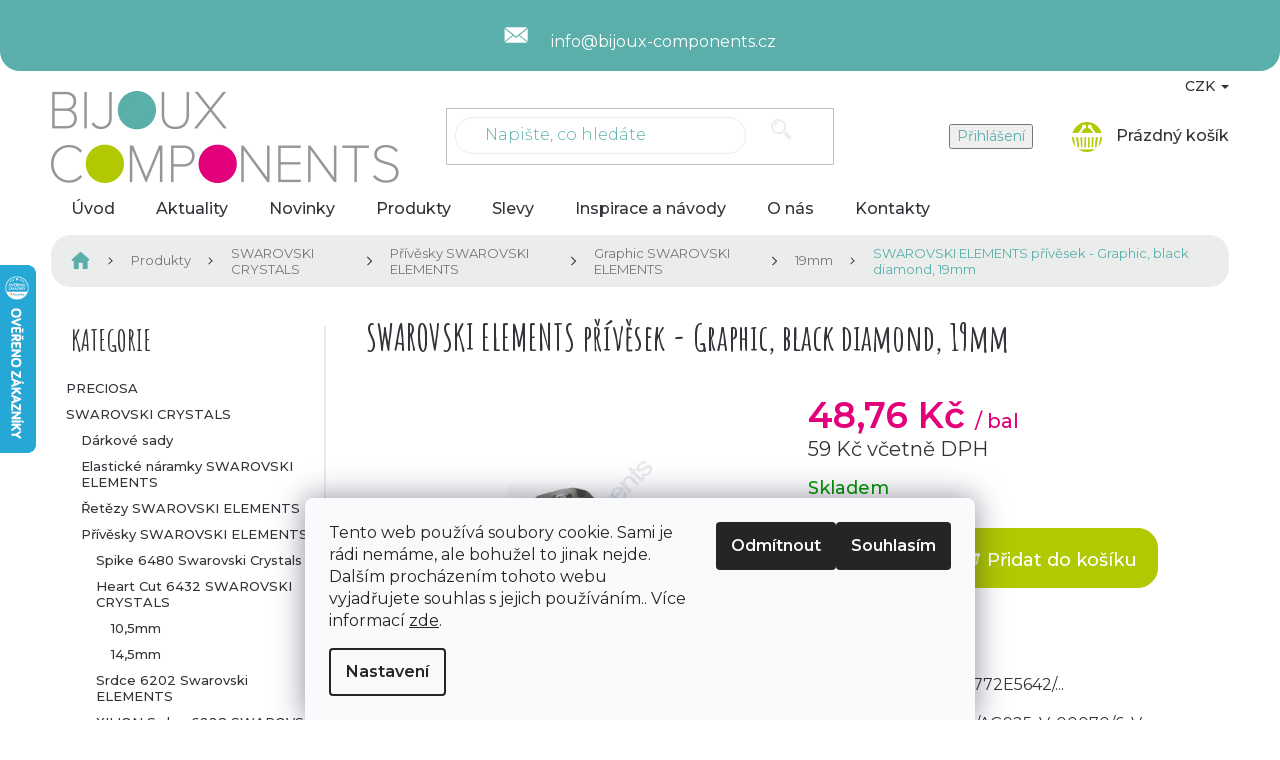

--- FILE ---
content_type: text/html; charset=utf-8
request_url: https://www.bijoux-components.cz/swarovski-elements-privesek-graphic--black-diamond--19mm/
body_size: 35950
content:
<!doctype html><html lang="cs" dir="ltr" class="header-background-light external-fonts-loaded"><head><meta charset="utf-8" /><meta name="viewport" content="width=device-width,initial-scale=1" /><title>SWAROVSKI ELEMENTS přívěsek - Graphic, black diamond, 19mm - Bijoux Components  - Svět korálků</title><link rel="preconnect" href="https://cdn.myshoptet.com" /><link rel="dns-prefetch" href="https://cdn.myshoptet.com" /><link rel="preload" href="https://cdn.myshoptet.com/prj/dist/master/cms/libs/jquery/jquery-1.11.3.min.js" as="script" /><link href="https://cdn.myshoptet.com/prj/dist/master/cms/templates/frontend_templates/shared/css/font-face/source-sans-3.css" rel="stylesheet"><link href="https://cdn.myshoptet.com/prj/dist/master/cms/templates/frontend_templates/shared/css/font-face/exo-2.css" rel="stylesheet"><link href="https://cdn.myshoptet.com/prj/dist/master/shop/dist/font-shoptet-11.css.62c94c7785ff2cea73b2.css" rel="stylesheet"><script>
dataLayer = [];
dataLayer.push({'shoptet' : {
    "pageId": 1166,
    "pageType": "productDetail",
    "currency": "CZK",
    "currencyInfo": {
        "decimalSeparator": ",",
        "exchangeRate": 1,
        "priceDecimalPlaces": 2,
        "symbol": "K\u010d",
        "symbolLeft": 0,
        "thousandSeparator": " "
    },
    "language": "cs",
    "projectId": 304579,
    "product": {
        "id": 3089,
        "guid": "3c243bc4-d08a-11e9-ac23-ac1f6b0076ec",
        "hasVariants": false,
        "codes": [
            {
                "code": "6685\/1\/19BLDI"
            }
        ],
        "code": "6685\/1\/19BLDI",
        "name": "SWAROVSKI ELEMENTS p\u0159\u00edv\u011bsek - Graphic, black diamond, 19mm",
        "appendix": "",
        "weight": 0,
        "currentCategory": "Produkty | SWAROVSKI CRYSTALS | P\u0159\u00edv\u011bsky SWAROVSKI CRYSTALS | Graphic SWAROVSKI ELEMENTS | 19mm",
        "currentCategoryGuid": "3c233d1b-d08a-11e9-ac23-ac1f6b0076ec",
        "defaultCategory": "Produkty | SWAROVSKI CRYSTALS | P\u0159\u00edv\u011bsky SWAROVSKI CRYSTALS | Graphic SWAROVSKI ELEMENTS | 19mm",
        "defaultCategoryGuid": "3c233d1b-d08a-11e9-ac23-ac1f6b0076ec",
        "currency": "CZK",
        "priceWithVat": 59
    },
    "cartInfo": {
        "id": null,
        "freeShipping": false,
        "freeShippingFrom": 2500,
        "leftToFreeGift": {
            "formattedPrice": "0 K\u010d",
            "priceLeft": 0
        },
        "freeGift": false,
        "leftToFreeShipping": {
            "priceLeft": 2500,
            "dependOnRegion": 0,
            "formattedPrice": "2 500 K\u010d"
        },
        "discountCoupon": [],
        "getNoBillingShippingPrice": {
            "withoutVat": 0,
            "vat": 0,
            "withVat": 0
        },
        "cartItems": [],
        "taxMode": "ORDINARY"
    },
    "cart": [],
    "customer": {
        "priceRatio": 1,
        "priceListId": 1,
        "groupId": null,
        "registered": false,
        "mainAccount": false
    }
}});
dataLayer.push({'cookie_consent' : {
    "marketing": "denied",
    "analytics": "denied"
}});
document.addEventListener('DOMContentLoaded', function() {
    shoptet.consent.onAccept(function(agreements) {
        if (agreements.length == 0) {
            return;
        }
        dataLayer.push({
            'cookie_consent' : {
                'marketing' : (agreements.includes(shoptet.config.cookiesConsentOptPersonalisation)
                    ? 'granted' : 'denied'),
                'analytics': (agreements.includes(shoptet.config.cookiesConsentOptAnalytics)
                    ? 'granted' : 'denied')
            },
            'event': 'cookie_consent'
        });
    });
});
</script>
<meta property="og:type" content="website"><meta property="og:site_name" content="bijoux-components.cz"><meta property="og:url" content="https://www.bijoux-components.cz/swarovski-elements-privesek-graphic--black-diamond--19mm/"><meta property="og:title" content="SWAROVSKI ELEMENTS přívěsek - Graphic, black diamond, 19mm - Bijoux Components  - Svět korálků"><meta name="author" content="Bijoux Components  - Svět korálků"><meta name="web_author" content="Shoptet.cz"><meta name="dcterms.rightsHolder" content="www.bijoux-components.cz"><meta name="robots" content="index,follow"><meta property="og:image" content="https://cdn.myshoptet.com/usr/www.bijoux-components.cz/user/shop/big/3089_swarovski-elements-privesek-graphic--black-diamond--19mm.jpg?60f95d8d"><meta property="og:description" content="SWAROVSKI ELEMENTS přívěsek - Graphic, black diamond, 19mm. Vhodné šlupny: SLP/MA/..., SLP/MA1/..., 772E5642/... SLP04/AG925, SLP05/AG925, V-00070/6, V-00070/6/2, V-00070/12, V-00070/13, V-00070/32, V-00070/32O, V-00068   Vhodné náušnice: P4/AG925, P4/1/AG925, P3/AG925"><meta name="description" content="SWAROVSKI ELEMENTS přívěsek - Graphic, black diamond, 19mm. Vhodné šlupny: SLP/MA/..., SLP/MA1/..., 772E5642/... SLP04/AG925, SLP05/AG925, V-00070/6, V-00070/6/2, V-00070/12, V-00070/13, V-00070/32, V-00070/32O, V-00068   Vhodné náušnice: P4/AG925, P4/1/AG925, P3/AG925"><meta property="product:price:amount" content="59"><meta property="product:price:currency" content="CZK"><style>:root {--color-primary: #5AAFAA;--color-primary-h: 176;--color-primary-s: 35%;--color-primary-l: 52%;--color-primary-hover: #5AAFAA;--color-primary-hover-h: 176;--color-primary-hover-s: 35%;--color-primary-hover-l: 52%;--color-secondary: #B1C903;--color-secondary-h: 67;--color-secondary-s: 97%;--color-secondary-l: 40%;--color-secondary-hover: #B1C903;--color-secondary-hover-h: 67;--color-secondary-hover-s: 97%;--color-secondary-hover-l: 40%;--color-tertiary: #E2017B;--color-tertiary-h: 327;--color-tertiary-s: 99%;--color-tertiary-l: 45%;--color-tertiary-hover: #E2017B;--color-tertiary-hover-h: 327;--color-tertiary-hover-s: 99%;--color-tertiary-hover-l: 45%;--color-header-background: #ffffff;--template-font: "Source Sans 3";--template-headings-font: "Exo 2";--header-background-url: none;--cookies-notice-background: #F8FAFB;--cookies-notice-color: #252525;--cookies-notice-button-hover: #27263f;--cookies-notice-link-hover: #3b3a5f;--templates-update-management-preview-mode-content: "Náhled aktualizací šablony je aktivní pro váš prohlížeč."}</style>
    
    <link href="https://cdn.myshoptet.com/prj/dist/master/shop/dist/main-11.less.5a24dcbbdabfd189c152.css" rel="stylesheet" />
        
    <script>var shoptet = shoptet || {};</script>
    <script src="https://cdn.myshoptet.com/prj/dist/master/shop/dist/main-3g-header.js.05f199e7fd2450312de2.js"></script>
<!-- User include --><!-- api 1610(1200) html code header -->
<script type="text/javascript" website-id="E5FEC8B6-85B8-EF11-88CD-7C1E5221840A" backend-url="https://popup-server.azurewebsites.net" id="notify-script" src="https://popup-server.azurewebsites.net/pixel/script"></script>
<!-- project html code header -->
<script>document.write("<link id='pkUpravyCss' data-author-name='Pavel Kuneš' data-author-email='koder@pavelkunes.cz' data-author-website='www.pavelkunes.cz' rel='stylesheet' media='screen' href='/user/documents/pkUpravy/pkUpravy.css?v=" + Date.now() + "'\/>");</script>
<link rel='stylesheet' media='screen' href='/user/documents/pkUpravy/pkFonts.css?v.1' />
<!-- Tanganica pixel --><script>(function(w,d,s,l,i){w[l]=w[l]||[];w[l].push({'gtm.start':new Date().getTime(),event:'gtm.js'});var f=d.getElementsByTagName(s)[0],j=d.createElement(s),dl=l!='dataLayer'?'&l='+l:'';j.async=true;j.src='https://www.googletagmanager.com/gtm.js?id='+i+dl;f.parentNode.insertBefore(j,f);})(window,document,'script','dataLayer','GTM-TRS5RSN');</script><!-- End Tanganica pixel -->
<script src="https://eu1-config.doofinder.com/2.x/57adad85-7271-46a5-b68f-f11edd465ff0.js" async></script>
<meta name="google-site-verification" content="eprxYrUkzDwjR4-EWhHEqS4PYaIouOFhRsjT0si7990" />
<!-- /User include --><link rel="shortcut icon" href="/favicon.ico" type="image/x-icon" /><link rel="canonical" href="https://www.bijoux-components.cz/swarovski-elements-privesek-graphic--black-diamond--19mm/" />    <script>
        var _hwq = _hwq || [];
        _hwq.push(['setKey', '5B0DE7C746C0261B29A9205893359675']);
        _hwq.push(['setTopPos', '200']);
        _hwq.push(['showWidget', '21']);
        (function() {
            var ho = document.createElement('script');
            ho.src = 'https://cz.im9.cz/direct/i/gjs.php?n=wdgt&sak=5B0DE7C746C0261B29A9205893359675';
            var s = document.getElementsByTagName('script')[0]; s.parentNode.insertBefore(ho, s);
        })();
    </script>
    <!-- Global site tag (gtag.js) - Google Analytics -->
    <script async src="https://www.googletagmanager.com/gtag/js?id=G-JNXPCT7MF7"></script>
    <script>
        
        window.dataLayer = window.dataLayer || [];
        function gtag(){dataLayer.push(arguments);}
        

                    console.debug('default consent data');

            gtag('consent', 'default', {"ad_storage":"denied","analytics_storage":"denied","ad_user_data":"denied","ad_personalization":"denied","wait_for_update":500});
            dataLayer.push({
                'event': 'default_consent'
            });
        
        gtag('js', new Date());

        
                gtag('config', 'G-JNXPCT7MF7', {"groups":"GA4","send_page_view":false,"content_group":"productDetail","currency":"CZK","page_language":"cs"});
        
                gtag('config', 'AW-962088975');
        
        
        
        
        
                    gtag('event', 'page_view', {"send_to":"GA4","page_language":"cs","content_group":"productDetail","currency":"CZK"});
        
                gtag('set', 'currency', 'CZK');

        gtag('event', 'view_item', {
            "send_to": "UA",
            "items": [
                {
                    "id": "6685\/1\/19BLDI",
                    "name": "SWAROVSKI ELEMENTS p\u0159\u00edv\u011bsek - Graphic, black diamond, 19mm",
                    "category": "Produkty \/ SWAROVSKI CRYSTALS \/ P\u0159\u00edv\u011bsky SWAROVSKI CRYSTALS \/ Graphic SWAROVSKI ELEMENTS \/ 19mm",
                                                            "price": 48.76
                }
            ]
        });
        
        
        
        
        
                    gtag('event', 'view_item', {"send_to":"GA4","page_language":"cs","content_group":"productDetail","value":48.759999999999998,"currency":"CZK","items":[{"item_id":"6685\/1\/19BLDI","item_name":"SWAROVSKI ELEMENTS p\u0159\u00edv\u011bsek - Graphic, black diamond, 19mm","item_category":"Produkty","item_category2":"SWAROVSKI CRYSTALS","item_category3":"P\u0159\u00edv\u011bsky SWAROVSKI CRYSTALS","item_category4":"Graphic SWAROVSKI ELEMENTS","item_category5":"19mm","price":48.759999999999998,"quantity":1,"index":0}]});
        
        
        
        
        
        
        
        document.addEventListener('DOMContentLoaded', function() {
            if (typeof shoptet.tracking !== 'undefined') {
                for (var id in shoptet.tracking.bannersList) {
                    gtag('event', 'view_promotion', {
                        "send_to": "UA",
                        "promotions": [
                            {
                                "id": shoptet.tracking.bannersList[id].id,
                                "name": shoptet.tracking.bannersList[id].name,
                                "position": shoptet.tracking.bannersList[id].position
                            }
                        ]
                    });
                }
            }

            shoptet.consent.onAccept(function(agreements) {
                if (agreements.length !== 0) {
                    console.debug('gtag consent accept');
                    var gtagConsentPayload =  {
                        'ad_storage': agreements.includes(shoptet.config.cookiesConsentOptPersonalisation)
                            ? 'granted' : 'denied',
                        'analytics_storage': agreements.includes(shoptet.config.cookiesConsentOptAnalytics)
                            ? 'granted' : 'denied',
                                                                                                'ad_user_data': agreements.includes(shoptet.config.cookiesConsentOptPersonalisation)
                            ? 'granted' : 'denied',
                        'ad_personalization': agreements.includes(shoptet.config.cookiesConsentOptPersonalisation)
                            ? 'granted' : 'denied',
                        };
                    console.debug('update consent data', gtagConsentPayload);
                    gtag('consent', 'update', gtagConsentPayload);
                    dataLayer.push(
                        { 'event': 'update_consent' }
                    );
                }
            });
        });
    </script>
<script>
    (function(t, r, a, c, k, i, n, g) { t['ROIDataObject'] = k;
    t[k]=t[k]||function(){ (t[k].q=t[k].q||[]).push(arguments) },t[k].c=i;n=r.createElement(a),
    g=r.getElementsByTagName(a)[0];n.async=1;n.src=c;g.parentNode.insertBefore(n,g)
    })(window, document, 'script', '//www.heureka.cz/ocm/sdk.js?source=shoptet&version=2&page=product_detail', 'heureka', 'cz');

    heureka('set_user_consent', 0);
</script>
</head><body class="desktop id-1166 in-19mm-2 template-11 type-product type-detail multiple-columns-body columns-3 ums_forms_redesign--off ums_a11y_category_page--on ums_discussion_rating_forms--off ums_flags_display_unification--on ums_a11y_login--on mobile-header-version-0"><noscript>
    <style>
        #header {
            padding-top: 0;
            position: relative !important;
            top: 0;
        }
        .header-navigation {
            position: relative !important;
        }
        .overall-wrapper {
            margin: 0 !important;
        }
        body:not(.ready) {
            visibility: visible !important;
        }
    </style>
    <div class="no-javascript">
        <div class="no-javascript__title">Musíte změnit nastavení vašeho prohlížeče</div>
        <div class="no-javascript__text">Podívejte se na: <a href="https://www.google.com/support/bin/answer.py?answer=23852">Jak povolit JavaScript ve vašem prohlížeči</a>.</div>
        <div class="no-javascript__text">Pokud používáte software na blokování reklam, může být nutné povolit JavaScript z této stránky.</div>
        <div class="no-javascript__text">Děkujeme.</div>
    </div>
</noscript>

        <div id="fb-root"></div>
        <script>
            window.fbAsyncInit = function() {
                FB.init({
                    autoLogAppEvents : true,
                    xfbml            : true,
                    version          : 'v24.0'
                });
            };
        </script>
        <script async defer crossorigin="anonymous" src="https://connect.facebook.net/cs_CZ/sdk.js#xfbml=1&version=v24.0"></script>    <div class="siteCookies siteCookies--bottom siteCookies--light js-siteCookies" role="dialog" data-testid="cookiesPopup" data-nosnippet>
        <div class="siteCookies__form">
            <div class="siteCookies__content">
                <div class="siteCookies__text">
                    Tento web používá soubory cookie. Sami je rádi nemáme, ale bohužel to jinak nejde. Dalším procházením tohoto webu vyjadřujete souhlas s jejich používáním.. Více informací <a href="http://www.bijoux-components.cz/podminky-ochrany-osobnich-udaju/" target="\">zde</a>.
                </div>
                <p class="siteCookies__links">
                    <button class="siteCookies__link js-cookies-settings" aria-label="Nastavení cookies" data-testid="cookiesSettings">Nastavení</button>
                </p>
            </div>
            <div class="siteCookies__buttonWrap">
                                    <button class="siteCookies__button js-cookiesConsentSubmit" value="reject" aria-label="Odmítnout cookies" data-testid="buttonCookiesReject">Odmítnout</button>
                                <button class="siteCookies__button js-cookiesConsentSubmit" value="all" aria-label="Přijmout cookies" data-testid="buttonCookiesAccept">Souhlasím</button>
            </div>
        </div>
        <script>
            document.addEventListener("DOMContentLoaded", () => {
                const siteCookies = document.querySelector('.js-siteCookies');
                document.addEventListener("scroll", shoptet.common.throttle(() => {
                    const st = document.documentElement.scrollTop;
                    if (st > 1) {
                        siteCookies.classList.add('siteCookies--scrolled');
                    } else {
                        siteCookies.classList.remove('siteCookies--scrolled');
                    }
                }, 100));
            });
        </script>
    </div>
<a href="#content" class="skip-link sr-only">Přejít na obsah</a><div class="overall-wrapper"><div class="user-action"><div class="container">
    <div class="user-action-in">
                    <div id="login" class="user-action-login popup-widget login-widget" role="dialog" aria-labelledby="loginHeading">
        <div class="popup-widget-inner">
                            <h2 id="loginHeading">Přihlášení k vašemu účtu</h2><div id="customerLogin"><form action="/action/Customer/Login/" method="post" id="formLoginIncluded" class="csrf-enabled formLogin" data-testid="formLogin"><input type="hidden" name="referer" value="" /><div class="form-group"><div class="input-wrapper email js-validated-element-wrapper no-label"><input type="email" name="email" class="form-control" autofocus placeholder="E-mailová adresa (např. jan@novak.cz)" data-testid="inputEmail" autocomplete="email" required /></div></div><div class="form-group"><div class="input-wrapper password js-validated-element-wrapper no-label"><input type="password" name="password" class="form-control" placeholder="Heslo" data-testid="inputPassword" autocomplete="current-password" required /><span class="no-display">Nemůžete vyplnit toto pole</span><input type="text" name="surname" value="" class="no-display" /></div></div><div class="form-group"><div class="login-wrapper"><button type="submit" class="btn btn-secondary btn-text btn-login" data-testid="buttonSubmit">Přihlásit se</button><div class="password-helper"><a href="/registrace/" data-testid="signup" rel="nofollow">Nová registrace</a><a href="/klient/zapomenute-heslo/" rel="nofollow">Zapomenuté heslo</a></div></div></div><div class="social-login-buttons"><div class="social-login-buttons-divider"><span>nebo</span></div><div class="form-group"><a href="/action/Social/login/?provider=Facebook" class="login-btn facebook" rel="nofollow"><span class="login-facebook-icon"></span><strong>Přihlásit se přes Facebook</strong></a></div></div></form>
</div>                    </div>
    </div>

                            <div id="cart-widget" class="user-action-cart popup-widget cart-widget loader-wrapper" data-testid="popupCartWidget" role="dialog" aria-hidden="true">
    <div class="popup-widget-inner cart-widget-inner place-cart-here">
        <div class="loader-overlay">
            <div class="loader"></div>
        </div>
    </div>

    <div class="cart-widget-button">
        <a href="/kosik/" class="btn btn-conversion" id="continue-order-button" rel="nofollow" data-testid="buttonNextStep">Pokračovat do košíku</a>
    </div>
</div>
            </div>
</div>
</div><div class="top-navigation-bar" data-testid="topNavigationBar">

    <div class="container">

        <div class="top-navigation-contacts">
            <strong>Zákaznická podpora:</strong><a href="mailto:info@bijoux-components.cz" class="project-email" data-testid="contactboxEmail"><span>info@bijoux-components.cz</span></a>        </div>

                            <div class="top-navigation-menu">
                <div class="top-navigation-menu-trigger"></div>
                <ul class="top-navigation-bar-menu">
                                            <li class="top-navigation-menu-item-27">
                            <a href="/o-nas/">O nás</a>
                        </li>
                                            <li class="top-navigation-menu-item-29">
                            <a href="/kontakty/">Kontakty</a>
                        </li>
                                            <li class="top-navigation-menu-item-3276">
                            <a href="/doprava-a-platba/">Doprava a platba</a>
                        </li>
                                            <li class="top-navigation-menu-item-3279">
                            <a href="/reklamace/">Reklamace</a>
                        </li>
                                            <li class="top-navigation-menu-item-39">
                            <a href="/obchodni-podminky/">Obchodní podmínky</a>
                        </li>
                                            <li class="top-navigation-menu-item-691">
                            <a href="/podminky-ochrany-osobnich-udaju/">Podmínky ochrany osobních údajů </a>
                        </li>
                                    </ul>
                <ul class="top-navigation-bar-menu-helper"></ul>
            </div>
        
        <div class="top-navigation-tools top-navigation-tools--language">
            <div class="responsive-tools">
                <a href="#" class="toggle-window" data-target="search" aria-label="Hledat" data-testid="linkSearchIcon"></a>
                                                            <a href="#" class="toggle-window" data-target="login"></a>
                                                    <a href="#" class="toggle-window" data-target="navigation" aria-label="Menu" data-testid="hamburgerMenu"></a>
            </div>
                <div class="dropdown">
        <span>Ceny v:</span>
        <button id="topNavigationDropdown" type="button" data-toggle="dropdown" aria-haspopup="true" aria-expanded="false">
            CZK
            <span class="caret"></span>
        </button>
        <ul class="dropdown-menu" aria-labelledby="topNavigationDropdown"><li><a href="/action/Currency/changeCurrency/?currencyCode=CZK" rel="nofollow">CZK</a></li><li><a href="/action/Currency/changeCurrency/?currencyCode=EUR" rel="nofollow">EUR</a></li></ul>
    </div>
            <button class="top-nav-button top-nav-button-login toggle-window" type="button" data-target="login" aria-haspopup="dialog" aria-controls="login" aria-expanded="false" data-testid="signin"><span>Přihlášení</span></button>        </div>

    </div>

</div>
<header id="header"><div class="container navigation-wrapper">
    <div class="header-top">
        <div class="site-name-wrapper">
            <div class="site-name"><a href="/" data-testid="linkWebsiteLogo"><img src="https://cdn.myshoptet.com/usr/www.bijoux-components.cz/user/logos/logo.png" alt="Bijoux Components  - Svět korálků" fetchpriority="low" /></a></div>        </div>
        <div class="search" itemscope itemtype="https://schema.org/WebSite">
            <meta itemprop="headline" content="19mm"/><meta itemprop="url" content="https://www.bijoux-components.cz"/><meta itemprop="text" content="SWAROVSKI ELEMENTS přívěsek - Graphic, black diamond, 19mm. Vhodné šlupny: SLP/MA/..., SLP/MA1/..., 772E5642/... SLP04/AG925, SLP05/AG925, V-00070/6, V-00070/6/2, V-00070/12, V-00070/13, V-00070/32, V-00070/32O, V-00068 Vhodné náušnice: P4/AG925, P4/1/AG925, P3/AG925"/>            <form action="/action/ProductSearch/prepareString/" method="post"
    id="formSearchForm" class="search-form compact-form js-search-main"
    itemprop="potentialAction" itemscope itemtype="https://schema.org/SearchAction" data-testid="searchForm">
    <fieldset>
        <meta itemprop="target"
            content="https://www.bijoux-components.cz/vyhledavani/?string={string}"/>
        <input type="hidden" name="language" value="cs"/>
        
            
<input
    type="search"
    name="string"
        class="query-input form-control search-input js-search-input"
    placeholder="Napište, co hledáte"
    autocomplete="off"
    required
    itemprop="query-input"
    aria-label="Vyhledávání"
    data-testid="searchInput"
>
            <button type="submit" class="btn btn-default" data-testid="searchBtn">Hledat</button>
        
    </fieldset>
</form>
        </div>
        <div class="navigation-buttons">
                
    <a href="/kosik/" class="btn btn-icon toggle-window cart-count" data-target="cart" data-hover="true" data-redirect="true" data-testid="headerCart" rel="nofollow" aria-haspopup="dialog" aria-expanded="false" aria-controls="cart-widget">
        
                <span class="sr-only">Nákupní košík</span>
        
            <span class="cart-price visible-lg-inline-block" data-testid="headerCartPrice">
                                    Prázdný košík                            </span>
        
    
            </a>
        </div>
    </div>
    <nav id="navigation" aria-label="Hlavní menu" data-collapsible="true"><div class="navigation-in menu"><ul class="menu-level-1" role="menubar" data-testid="headerMenuItems"><li class="menu-item-external-18" role="none"><a href="/" data-testid="headerMenuItem" role="menuitem" aria-expanded="false"><b>Úvod</b></a></li>
<li class="menu-item-682" role="none"><a href="/aktuality/" data-testid="headerMenuItem" role="menuitem" aria-expanded="false"><b>Aktuality</b></a></li>
<li class="menu-item-3267" role="none"><a href="/novinky/" data-testid="headerMenuItem" role="menuitem" aria-expanded="false"><b>Novinky</b></a></li>
<li class="menu-item-3261 ext" role="none"><a href="/produkty/" data-testid="headerMenuItem" role="menuitem" aria-haspopup="true" aria-expanded="false"><b>Produkty</b><span class="submenu-arrow"></span></a><ul class="menu-level-2" aria-label="Produkty" tabindex="-1" role="menu"><li class="menu-item-1613 has-third-level" role="none"><a href="/preciosa/" class="menu-image" data-testid="headerMenuItem" tabindex="-1" aria-hidden="true"><img src="data:image/svg+xml,%3Csvg%20width%3D%22140%22%20height%3D%22100%22%20xmlns%3D%22http%3A%2F%2Fwww.w3.org%2F2000%2Fsvg%22%3E%3C%2Fsvg%3E" alt="" aria-hidden="true" width="140" height="100"  data-src="https://cdn.myshoptet.com/usr/www.bijoux-components.cz/user/categories/thumb/logo_share_1200x630_21262_s.jpg" fetchpriority="low" /></a><div><a href="/preciosa/" data-testid="headerMenuItem" role="menuitem"><span>PRECIOSA</span></a>
                                                    <ul class="menu-level-3" role="menu">
                                                                    <li class="menu-item-2834" role="none">
                                        <a href="/mc-bead-rondelle/" data-testid="headerMenuItem" role="menuitem">
                                            MC Bead Rondelle</a>,                                    </li>
                                                                    <li class="menu-item-4558" role="none">
                                        <a href="/mc-bellatrix-bead/" data-testid="headerMenuItem" role="menuitem">
                                            MC Bellatrix Bead</a>,                                    </li>
                                                                    <li class="menu-item-1616" role="none">
                                        <a href="/mc-bead-round/" data-testid="headerMenuItem" role="menuitem">
                                            MC Bead Round</a>,                                    </li>
                                                                    <li class="menu-item-3080" role="none">
                                        <a href="/mc-chaton-rose-viva12/" data-testid="headerMenuItem" role="menuitem">
                                            MC Chaton rose VIVA12</a>,                                    </li>
                                                                    <li class="menu-item-3083" role="none">
                                        <a href="/mc-chaton-rose-viva12-hotfix/" data-testid="headerMenuItem" role="menuitem">
                                            MC Chaton rose VIVA12 HOTFIX</a>,                                    </li>
                                                                    <li class="menu-item-4397" role="none">
                                        <a href="/mc-chaton-rose-maxima/" data-testid="headerMenuItem" role="menuitem">
                                            MC Chaton rose MAXIMA</a>,                                    </li>
                                                                    <li class="menu-item-4403" role="none">
                                        <a href="/mc-chaton-rose-maxima-hotfix/" data-testid="headerMenuItem" role="menuitem">
                                            MC Chaton rose MAXIMA HOTFIX</a>,                                    </li>
                                                                    <li class="menu-item-4474" role="none">
                                        <a href="/rivoli-maxima/" data-testid="headerMenuItem" role="menuitem">
                                            Rivoli MAXIMA</a>,                                    </li>
                                                                    <li class="menu-item-2120" role="none">
                                        <a href="/mc-chaton-maxima/" data-testid="headerMenuItem" role="menuitem">
                                            MC Chaton MAXIMA</a>,                                    </li>
                                                                    <li class="menu-item-3324" role="none">
                                        <a href="/preciosa-koralky-2/" data-testid="headerMenuItem" role="menuitem">
                                            PRECIOSA korálky</a>,                                    </li>
                                                                    <li class="menu-item-3005" role="none">
                                        <a href="/vyprodej-2/" data-testid="headerMenuItem" role="menuitem">
                                            Výprodej</a>,                                    </li>
                                                                    <li class="menu-item-4546" role="none">
                                        <a href="/katalog-2021/" data-testid="headerMenuItem" role="menuitem">
                                            Katalog 2021</a>,                                    </li>
                                                                    <li class="menu-item-4829" role="none">
                                        <a href="/sklenena-brcka/" data-testid="headerMenuItem" role="menuitem">
                                            Skleněná brčka</a>,                                    </li>
                                                                    <li class="menu-item-4890" role="none">
                                        <a href="/privesky-3/" data-testid="headerMenuItem" role="menuitem">
                                            Přívěsky</a>,                                    </li>
                                                                    <li class="menu-item-4978" role="none">
                                        <a href="/skelne-hnojivo/" data-testid="headerMenuItem" role="menuitem">
                                            Skelné hnojivo</a>                                    </li>
                                                            </ul>
                        </div></li><li class="menu-item-710 has-third-level" role="none"><a href="/swarovski-crystals/" class="menu-image" data-testid="headerMenuItem" tabindex="-1" aria-hidden="true"><img src="data:image/svg+xml,%3Csvg%20width%3D%22140%22%20height%3D%22100%22%20xmlns%3D%22http%3A%2F%2Fwww.w3.org%2F2000%2Fsvg%22%3E%3C%2Fsvg%3E" alt="" aria-hidden="true" width="140" height="100"  data-src="https://cdn.myshoptet.com/usr/www.bijoux-components.cz/user/categories/thumb/sw-crystals.jpg" fetchpriority="low" /></a><div><a href="/swarovski-crystals/" data-testid="headerMenuItem" role="menuitem"><span>SWAROVSKI CRYSTALS</span></a>
                                                    <ul class="menu-level-3" role="menu">
                                                                    <li class="menu-item-740" role="none">
                                        <a href="/darkove-sady/" data-testid="headerMenuItem" role="menuitem">
                                            Dárkové sady</a>,                                    </li>
                                                                    <li class="menu-item-2837" role="none">
                                        <a href="/elasticke-naramky-swarovski-elements/" data-testid="headerMenuItem" role="menuitem">
                                            Elastické náramky SWAROVSKI ELEMENTS</a>,                                    </li>
                                                                    <li class="menu-item-755" role="none">
                                        <a href="/retezy-swarovski-elements/" data-testid="headerMenuItem" role="menuitem">
                                            Řetězy SWAROVSKI ELEMENTS</a>,                                    </li>
                                                                    <li class="menu-item-941" role="none">
                                        <a href="/privesky-swarovski-crystals/" data-testid="headerMenuItem" role="menuitem">
                                            Přívěsky SWAROVSKI ELEMENTS</a>,                                    </li>
                                                                    <li class="menu-item-713" role="none">
                                        <a href="/kameny-swarovski-elements/" data-testid="headerMenuItem" role="menuitem">
                                            Kameny SWAROVSKI ELEMENTS</a>,                                    </li>
                                                                    <li class="menu-item-926" role="none">
                                        <a href="/becharmed-swarovski-elements/" data-testid="headerMenuItem" role="menuitem">
                                            BeCharmed SWAROVSKI ELEMENTS</a>,                                    </li>
                                                                    <li class="menu-item-842" role="none">
                                        <a href="/tvarovky-swarovski-elements/" data-testid="headerMenuItem" role="menuitem">
                                            Tvarovky SWAROVSKI ELEMENTS</a>,                                    </li>
                                                                    <li class="menu-item-1304" role="none">
                                        <a href="/crystal-rocks-swarovski-elements/" data-testid="headerMenuItem" role="menuitem">
                                            Crystal rocks SWAROVSKI ELEMENTS</a>,                                    </li>
                                                                    <li class="menu-item-1319" role="none">
                                        <a href="/crystal-medley-swarovski-crystals/" data-testid="headerMenuItem" role="menuitem">
                                            Crystal Medley Swarovski Crystals</a>,                                    </li>
                                                                    <li class="menu-item-1778" role="none">
                                        <a href="/crystal-fabric-swarovski-elements/" data-testid="headerMenuItem" role="menuitem">
                                            Crystal fabric SWAROVSKI ELEMENTS</a>,                                    </li>
                                                                    <li class="menu-item-1781" role="none">
                                        <a href="/crystal-fine-rocks-swarovski-elements/" data-testid="headerMenuItem" role="menuitem">
                                            Crystal fine rocks SWAROVSKI ELEMENTS</a>,                                    </li>
                                                                    <li class="menu-item-3227" role="none">
                                        <a href="/ovesy/" data-testid="headerMenuItem" role="menuitem">
                                            Ověsy</a>,                                    </li>
                                                                    <li class="menu-item-914" role="none">
                                        <a href="/voskovane-perle-swarovski-elements/" data-testid="headerMenuItem" role="menuitem">
                                            Voskované perle SWAROVSKI ELEMENTS</a>,                                    </li>
                                                                    <li class="menu-item-1859" role="none">
                                        <a href="/pixie-kaminky-na-nehty/" data-testid="headerMenuItem" role="menuitem">
                                            Pixie - kamínky na nehty</a>,                                    </li>
                                                                    <li class="menu-item-2519" role="none">
                                        <a href="/privesky-na-mobilni-telefon/" data-testid="headerMenuItem" role="menuitem">
                                            Přívěsky na mobilní telefon</a>,                                    </li>
                                                                    <li class="menu-item-4448" role="none">
                                        <a href="/nanorousky/" data-testid="headerMenuItem" role="menuitem">
                                            Nanoroušky</a>,                                    </li>
                                                                    <li class="menu-item-4301" role="none">
                                        <a href="/rousky-s-kaminky-swarovski-crystals-2/" data-testid="headerMenuItem" role="menuitem">
                                            Roušky s kamínky Swarovski Crystals</a>                                    </li>
                                                            </ul>
                        </div></li><li class="menu-item-701 has-third-level" role="none"><a href="/stribro-ag925-1000/" class="menu-image" data-testid="headerMenuItem" tabindex="-1" aria-hidden="true"><img src="data:image/svg+xml,%3Csvg%20width%3D%22140%22%20height%3D%22100%22%20xmlns%3D%22http%3A%2F%2Fwww.w3.org%2F2000%2Fsvg%22%3E%3C%2Fsvg%3E" alt="" aria-hidden="true" width="140" height="100"  data-src="https://cdn.myshoptet.com/usr/www.bijoux-components.cz/user/categories/thumb/kategorie_73.jpg" fetchpriority="low" /></a><div><a href="/stribro-ag925-1000/" data-testid="headerMenuItem" role="menuitem"><span>Stříbro Ag925/1000</span></a>
                                                    <ul class="menu-level-3" role="menu">
                                                                    <li class="menu-item-806" role="none">
                                        <a href="/nausnicove-dily/" data-testid="headerMenuItem" role="menuitem">
                                            Náušnicové díly</a>,                                    </li>
                                                                    <li class="menu-item-1796" role="none">
                                        <a href="/slupny/" data-testid="headerMenuItem" role="menuitem">
                                            Šlupny</a>,                                    </li>
                                                                    <li class="menu-item-1838" role="none">
                                        <a href="/retizky/" data-testid="headerMenuItem" role="menuitem">
                                            Řetízky</a>,                                    </li>
                                                                    <li class="menu-item-1703" role="none">
                                        <a href="/naramky/" data-testid="headerMenuItem" role="menuitem">
                                            Náramky</a>,                                    </li>
                                                                    <li class="menu-item-2180" role="none">
                                        <a href="/ockove-jehly-a-nyty-2/" data-testid="headerMenuItem" role="menuitem">
                                            Očkové jehly a nýty</a>,                                    </li>
                                                                    <li class="menu-item-2141" role="none">
                                        <a href="/spojovaci-dily/" data-testid="headerMenuItem" role="menuitem">
                                            Spojovací díly</a>,                                    </li>
                                                                    <li class="menu-item-2228" role="none">
                                        <a href="/zapinani-2/" data-testid="headerMenuItem" role="menuitem">
                                            Zapínání</a>,                                    </li>
                                                                    <li class="menu-item-2582" role="none">
                                        <a href="/koralky/" data-testid="headerMenuItem" role="menuitem">
                                            Korálky</a>,                                    </li>
                                                                    <li class="menu-item-1604" role="none">
                                        <a href="/kulicky/" data-testid="headerMenuItem" role="menuitem">
                                            Kuličky</a>,                                    </li>
                                                                    <li class="menu-item-704" role="none">
                                        <a href="/privesky/" data-testid="headerMenuItem" role="menuitem">
                                            Přívěsky</a>,                                    </li>
                                                                    <li class="menu-item-707" role="none">
                                        <a href="/privesky-znameni-zverokruhu/" data-testid="headerMenuItem" role="menuitem">
                                            Přívěsky - znamení zvěrokruhu</a>,                                    </li>
                                                                    <li class="menu-item-2990" role="none">
                                        <a href="/privesky-znameni-cinskeho-horoskopu/" data-testid="headerMenuItem" role="menuitem">
                                            Přívěsky - znamení čínského horoskopu</a>,                                    </li>
                                                                    <li class="menu-item-2690" role="none">
                                        <a href="/prstynky-2/" data-testid="headerMenuItem" role="menuitem">
                                            Prstýnky</a>,                                    </li>
                                                                    <li class="menu-item-1856" role="none">
                                        <a href="/ostatni-dily/" data-testid="headerMenuItem" role="menuitem">
                                            Ostatní díly</a>,                                    </li>
                                                                    <li class="menu-item-1790" role="none">
                                        <a href="/ostatni-2/" data-testid="headerMenuItem" role="menuitem">
                                            Ostatní</a>                                    </li>
                                                            </ul>
                        </div></li><li class="menu-item-887 has-third-level" role="none"><a href="/bizuterni-komponenty/" class="menu-image" data-testid="headerMenuItem" tabindex="-1" aria-hidden="true"><img src="data:image/svg+xml,%3Csvg%20width%3D%22140%22%20height%3D%22100%22%20xmlns%3D%22http%3A%2F%2Fwww.w3.org%2F2000%2Fsvg%22%3E%3C%2Fsvg%3E" alt="" aria-hidden="true" width="140" height="100"  data-src="https://cdn.myshoptet.com/usr/www.bijoux-components.cz/user/categories/thumb/kategorie_3.jpg" fetchpriority="low" /></a><div><a href="/bizuterni-komponenty/" data-testid="headerMenuItem" role="menuitem"><span>Bižuterní komponenty</span></a>
                                                    <ul class="menu-level-3" role="menu">
                                                                    <li class="menu-item-1538" role="none">
                                        <a href="/chirurgicka-nerez-ocel/" data-testid="headerMenuItem" role="menuitem">
                                            Chirurgická - nerez ocel</a>,                                    </li>
                                                                    <li class="menu-item-2174" role="none">
                                        <a href="/velka-baleni/" data-testid="headerMenuItem" role="menuitem">
                                            Velká balení</a>,                                    </li>
                                                                    <li class="menu-item-1298" role="none">
                                        <a href="/nausnicove-dily-2/" data-testid="headerMenuItem" role="menuitem">
                                            Náušnicové díly</a>,                                    </li>
                                                                    <li class="menu-item-3294" role="none">
                                        <a href="/zapinani/" data-testid="headerMenuItem" role="menuitem">
                                            Zapínání</a>,                                    </li>
                                                                    <li class="menu-item-2249" role="none">
                                        <a href="/kotliky-a-luzka/" data-testid="headerMenuItem" role="menuitem">
                                            Kotlíky a lůžka</a>,                                    </li>
                                                                    <li class="menu-item-2645" role="none">
                                        <a href="/prstynky/" data-testid="headerMenuItem" role="menuitem">
                                            Prstýnky</a>,                                    </li>
                                                                    <li class="menu-item-2081" role="none">
                                        <a href="/slupny-2/" data-testid="headerMenuItem" role="menuitem">
                                            Šlupny</a>,                                    </li>
                                                                    <li class="menu-item-2198" role="none">
                                        <a href="/koncovky/" data-testid="headerMenuItem" role="menuitem">
                                            Koncovky</a>,                                    </li>
                                                                    <li class="menu-item-3152" role="none">
                                        <a href="/kapliky-2/" data-testid="headerMenuItem" role="menuitem">
                                            Kaplíky</a>,                                    </li>
                                                                    <li class="menu-item-3098" role="none">
                                        <a href="/krouzky-a-ovalky-2/" data-testid="headerMenuItem" role="menuitem">
                                            Kroužky a oválky</a>,                                    </li>
                                                                    <li class="menu-item-3161" role="none">
                                        <a href="/ockove-jehly-a-nyty-3/" data-testid="headerMenuItem" role="menuitem">
                                            Očkové jehly a nýty</a>,                                    </li>
                                                                    <li class="menu-item-2144" role="none">
                                        <a href="/zamackavaci-rokajl/" data-testid="headerMenuItem" role="menuitem">
                                            Zamačkávací rokajl</a>,                                    </li>
                                                                    <li class="menu-item-1835" role="none">
                                        <a href="/obojkove-draty/" data-testid="headerMenuItem" role="menuitem">
                                            Obojkové dráty</a>,                                    </li>
                                                                    <li class="menu-item-1700" role="none">
                                        <a href="/retizky--naramky--prodl--retizky/" data-testid="headerMenuItem" role="menuitem">
                                            Řetízky, náramky, prodl. řetízky</a>,                                    </li>
                                                                    <li class="menu-item-2117" role="none">
                                        <a href="/retizky-metraz/" data-testid="headerMenuItem" role="menuitem">
                                            Řetízky-metráž</a>,                                    </li>
                                                                    <li class="menu-item-3146" role="none">
                                        <a href="/raminka-a-vodice/" data-testid="headerMenuItem" role="menuitem">
                                            Ramínka a vodiče</a>,                                    </li>
                                                                    <li class="menu-item-3158" role="none">
                                        <a href="/spojovaci-dily-2/" data-testid="headerMenuItem" role="menuitem">
                                            Spojovací díly</a>,                                    </li>
                                                                    <li class="menu-item-2828" role="none">
                                        <a href="/dratene-hvezdy/" data-testid="headerMenuItem" role="menuitem">
                                            Drátěné hvězdy</a>,                                    </li>
                                                                    <li class="menu-item-2177" role="none">
                                        <a href="/vlasove-komponenty/" data-testid="headerMenuItem" role="menuitem">
                                            Vlasové komponenty</a>,                                    </li>
                                                                    <li class="menu-item-890" role="none">
                                        <a href="/nabozenske-motivy/" data-testid="headerMenuItem" role="menuitem">
                                            Náboženské motivy</a>,                                    </li>
                                                                    <li class="menu-item-1661" role="none">
                                        <a href="/ostatni-kovodily/" data-testid="headerMenuItem" role="menuitem">
                                            Ostatní kovodíly</a>,                                    </li>
                                                                    <li class="menu-item-2135" role="none">
                                        <a href="/ozdobne-dily/" data-testid="headerMenuItem" role="menuitem">
                                            Ozdobné díly</a>,                                    </li>
                                                                    <li class="menu-item-2189" role="none">
                                        <a href="/kovodily-vyprodej/" data-testid="headerMenuItem" role="menuitem">
                                            Kovodíly-VÝPRODEJ</a>                                    </li>
                                                            </ul>
                        </div></li><li class="menu-item-800 has-third-level" role="none"><a href="/sklenene-koralky/" class="menu-image" data-testid="headerMenuItem" tabindex="-1" aria-hidden="true"><img src="data:image/svg+xml,%3Csvg%20width%3D%22140%22%20height%3D%22100%22%20xmlns%3D%22http%3A%2F%2Fwww.w3.org%2F2000%2Fsvg%22%3E%3C%2Fsvg%3E" alt="" aria-hidden="true" width="140" height="100"  data-src="https://cdn.myshoptet.com/usr/www.bijoux-components.cz/user/categories/thumb/kategorie_28.jpg" fetchpriority="low" /></a><div><a href="/sklenene-koralky/" data-testid="headerMenuItem" role="menuitem"><span>Skleněné korálky</span></a>
                                                    <ul class="menu-level-3" role="menu">
                                                                    <li class="menu-item-4409" role="none">
                                        <a href="/rutkovsky-2/" data-testid="headerMenuItem" role="menuitem">
                                            Rutkovský</a>,                                    </li>
                                                                    <li class="menu-item-1766" role="none">
                                        <a href="/preciosa-koralky/" data-testid="headerMenuItem" role="menuitem">
                                            PRECIOSA korálky</a>,                                    </li>
                                                                    <li class="menu-item-2501" role="none">
                                        <a href="/miyuki-beads/" data-testid="headerMenuItem" role="menuitem">
                                            MIYUKI BEADS</a>,                                    </li>
                                                                    <li class="menu-item-2849" role="none">
                                        <a href="/toho-rokajl/" data-testid="headerMenuItem" role="menuitem">
                                            TOHO rokajl</a>,                                    </li>
                                                                    <li class="menu-item-2333" role="none">
                                        <a href="/kulicky-2/" data-testid="headerMenuItem" role="menuitem">
                                            Kuličky</a>,                                    </li>
                                                                    <li class="menu-item-2009" role="none">
                                        <a href="/ohnove-koralky/" data-testid="headerMenuItem" role="menuitem">
                                            Ohňové korálky</a>,                                    </li>
                                                                    <li class="menu-item-2087" role="none">
                                        <a href="/voskovane-koralky/" data-testid="headerMenuItem" role="menuitem">
                                            Voskované korálky</a>,                                    </li>
                                                                    <li class="menu-item-1808" role="none">
                                        <a href="/praskane-koralky/" data-testid="headerMenuItem" role="menuitem">
                                            Práskané korálky</a>,                                    </li>
                                                                    <li class="menu-item-4647" role="none">
                                        <a href="/sklenene-kyticky/" data-testid="headerMenuItem" role="menuitem">
                                            Skleněné kytičky</a>,                                    </li>
                                                                    <li class="menu-item-4701" role="none">
                                        <a href="/koralky-se-zvirecimi-motivy/" data-testid="headerMenuItem" role="menuitem">
                                            Korálky se zvířecími motivy</a>,                                    </li>
                                                                    <li class="menu-item-4504" role="none">
                                        <a href="/srdicka/" data-testid="headerMenuItem" role="menuitem">
                                            Srdíčka</a>,                                    </li>
                                                                    <li class="menu-item-3197" role="none">
                                        <a href="/diamonduo/" data-testid="headerMenuItem" role="menuitem">
                                            DIAMONDUO™</a>,                                    </li>
                                                                    <li class="menu-item-3215" role="none">
                                        <a href="/diamonduo--mini/" data-testid="headerMenuItem" role="menuitem">
                                            DIAMONDUO™ MINI</a>,                                    </li>
                                                                    <li class="menu-item-3987" role="none">
                                        <a href="/arrow/" data-testid="headerMenuItem" role="menuitem">
                                            Arrow®</a>,                                    </li>
                                                                    <li class="menu-item-2975" role="none">
                                        <a href="/tango-bead/" data-testid="headerMenuItem" role="menuitem">
                                            TANGO Bead</a>,                                    </li>
                                                                    <li class="menu-item-3212" role="none">
                                        <a href="/zoliduo/" data-testid="headerMenuItem" role="menuitem">
                                            ZOLIDUO</a>,                                    </li>
                                                                    <li class="menu-item-3218" role="none">
                                        <a href="/wibeduo/" data-testid="headerMenuItem" role="menuitem">
                                            WIBEDUO®</a>,                                    </li>
                                                                    <li class="menu-item-3062" role="none">
                                        <a href="/vexolo/" data-testid="headerMenuItem" role="menuitem">
                                            VEXOLO®</a>,                                    </li>
                                                                    <li class="menu-item-2525" role="none">
                                        <a href="/matubo-superduo/" data-testid="headerMenuItem" role="menuitem">
                                            Matubo Superduo</a>,                                    </li>
                                                                    <li class="menu-item-2513" role="none">
                                        <a href="/matubo-miniduo/" data-testid="headerMenuItem" role="menuitem">
                                            Matubo Miniduo</a>,                                    </li>
                                                                    <li class="menu-item-2516" role="none">
                                        <a href="/matubo-nib-bit/" data-testid="headerMenuItem" role="menuitem">
                                            Matubo NIB-BIT</a>,                                    </li>
                                                                    <li class="menu-item-2522" role="none">
                                        <a href="/matubo-rulla/" data-testid="headerMenuItem" role="menuitem">
                                            Matubo Rulla</a>,                                    </li>
                                                                    <li class="menu-item-803" role="none">
                                        <a href="/kyticky/" data-testid="headerMenuItem" role="menuitem">
                                            Kytičky</a>,                                    </li>
                                                                    <li class="menu-item-1844" role="none">
                                        <a href="/sklenene-koralky--rams/" data-testid="headerMenuItem" role="menuitem">
                                            Skleněné korálky, ramš</a>,                                    </li>
                                                                    <li class="menu-item-1649" role="none">
                                        <a href="/velkodirove-koralky/" data-testid="headerMenuItem" role="menuitem">
                                            Velkodírové korálky</a>,                                    </li>
                                                                    <li class="menu-item-1823" role="none">
                                        <a href="/neonove-koralky-s-uv-efektem/" data-testid="headerMenuItem" role="menuitem">
                                            Neonové korálky s UV efektem</a>,                                    </li>
                                                                    <li class="menu-item-1448" role="none">
                                        <a href="/les-perles-par-puca/" data-testid="headerMenuItem" role="menuitem">
                                            Les perles par Puca®</a>,                                    </li>
                                                                    <li class="menu-item-1463" role="none">
                                        <a href="/ava-beads/" data-testid="headerMenuItem" role="menuitem">
                                            AVA beads</a>,                                    </li>
                                                                    <li class="menu-item-1337" role="none">
                                        <a href="/dvoudirkove-tile/" data-testid="headerMenuItem" role="menuitem">
                                            Dvoudírkové Tile</a>,                                    </li>
                                                                    <li class="menu-item-2825" role="none">
                                        <a href="/silky-beads-star/" data-testid="headerMenuItem" role="menuitem">
                                            Silky Beads - Star</a>,                                    </li>
                                                                    <li class="menu-item-1712" role="none">
                                        <a href="/dvoudirkove-bricks/" data-testid="headerMenuItem" role="menuitem">
                                            Dvoudírkové Bricks</a>,                                    </li>
                                                                    <li class="menu-item-1721" role="none">
                                        <a href="/pyramida-beadstud/" data-testid="headerMenuItem" role="menuitem">
                                            Pyramida Beadstud</a>,                                    </li>
                                                                    <li class="menu-item-1322" role="none">
                                        <a href="/presypaci-hodiny/" data-testid="headerMenuItem" role="menuitem">
                                            Přesýpací hodiny</a>,                                    </li>
                                                                    <li class="menu-item-1763" role="none">
                                        <a href="/cali/" data-testid="headerMenuItem" role="menuitem">
                                            CALI</a>,                                    </li>
                                                                    <li class="menu-item-1775" role="none">
                                        <a href="/czechmates-crescent/" data-testid="headerMenuItem" role="menuitem">
                                            CzechMates Crescent</a>,                                    </li>
                                                                    <li class="menu-item-1868" role="none">
                                        <a href="/emma/" data-testid="headerMenuItem" role="menuitem">
                                            eMMA</a>,                                    </li>
                                                                    <li class="menu-item-1877" role="none">
                                        <a href="/es-o/" data-testid="headerMenuItem" role="menuitem">
                                            es-O</a>,                                    </li>
                                                                    <li class="menu-item-2126" role="none">
                                        <a href="/infinity/" data-testid="headerMenuItem" role="menuitem">
                                            Infinity</a>,                                    </li>
                                                                    <li class="menu-item-1754" role="none">
                                        <a href="/cinove-koralky/" data-testid="headerMenuItem" role="menuitem">
                                            Cínové korálky</a>,                                    </li>
                                                                    <li class="menu-item-2369" role="none">
                                        <a href="/sklenene-jazycky/" data-testid="headerMenuItem" role="menuitem">
                                            Skleněné jazýčky</a>,                                    </li>
                                                                    <li class="menu-item-2624" role="none">
                                        <a href="/pohanka/" data-testid="headerMenuItem" role="menuitem">
                                            Pohanka</a>,                                    </li>
                                                                    <li class="menu-item-3182" role="none">
                                        <a href="/pismenka-2/" data-testid="headerMenuItem" role="menuitem">
                                            Písmenka</a>,                                    </li>
                                                                    <li class="menu-item-1772" role="none">
                                        <a href="/sklenene-ploskovane-koralky/" data-testid="headerMenuItem" role="menuitem">
                                            Skleněné ploškované korálky</a>,                                    </li>
                                                                    <li class="menu-item-2267" role="none">
                                        <a href="/millefiori-2/" data-testid="headerMenuItem" role="menuitem">
                                            Millefiori</a>,                                    </li>
                                                                    <li class="menu-item-2288" role="none">
                                        <a href="/lampove-koralky/" data-testid="headerMenuItem" role="menuitem">
                                            Lampové korálky</a>,                                    </li>
                                                                    <li class="menu-item-2696" role="none">
                                        <a href="/rybarske-krouzky/" data-testid="headerMenuItem" role="menuitem">
                                            Rybářské kroužky</a>,                                    </li>
                                                                    <li class="menu-item-2798" role="none">
                                        <a href="/sklenene-dvoudirkove-vodice/" data-testid="headerMenuItem" role="menuitem">
                                            Skleněné dvoudírkové vodiče</a>,                                    </li>
                                                                    <li class="menu-item-2354" role="none">
                                        <a href="/navlecene-koralky/" data-testid="headerMenuItem" role="menuitem">
                                            Navlečené korálky</a>,                                    </li>
                                                                    <li class="menu-item-1607" role="none">
                                        <a href="/rucne-obsivane-perle/" data-testid="headerMenuItem" role="menuitem">
                                            Ručně obšívané perle</a>,                                    </li>
                                                                    <li class="menu-item-2096" role="none">
                                        <a href="/rucne-brousene-koralky-dovoz/" data-testid="headerMenuItem" role="menuitem">
                                            Ručně broušené korálky - dovoz</a>,                                    </li>
                                                                    <li class="menu-item-1340" role="none">
                                        <a href="/brousene-koralky-dovoz/" data-testid="headerMenuItem" role="menuitem">
                                            Broušené korálky - dovoz</a>,                                    </li>
                                                                    <li class="menu-item-2057" role="none">
                                        <a href="/sklenene-koralky-dovoz/" data-testid="headerMenuItem" role="menuitem">
                                            Skleněné korálky - dovoz</a>,                                    </li>
                                                                    <li class="menu-item-2804" role="none">
                                        <a href="/trny-spikes/" data-testid="headerMenuItem" role="menuitem">
                                            Trny-Spikes</a>,                                    </li>
                                                                    <li class="menu-item-2444" role="none">
                                        <a href="/piggy-beads/" data-testid="headerMenuItem" role="menuitem">
                                            Piggy beads</a>,                                    </li>
                                                                    <li class="menu-item-3050" role="none">
                                        <a href="/kocici-oci/" data-testid="headerMenuItem" role="menuitem">
                                            Kočičí oči</a>,                                    </li>
                                                                    <li class="menu-item-3122" role="none">
                                        <a href="/satonove-ruze-vyprodej/" data-testid="headerMenuItem" role="menuitem">
                                            Šatonové růže - výprodej</a>,                                    </li>
                                                                    <li class="menu-item-3059" role="none">
                                        <a href="/rucne-vinute-dekorace/" data-testid="headerMenuItem" role="menuitem">
                                            Ručně vinuté dekorace</a>,                                    </li>
                                                                    <li class="menu-item-4716" role="none">
                                        <a href="/mackane-koralky-ostatni-tvary/" data-testid="headerMenuItem" role="menuitem">
                                            Mačkané korálky - ostatní tvary</a>                                    </li>
                                                            </ul>
                        </div></li><li class="menu-item-1724 has-third-level" role="none"><a href="/knofliky/" class="menu-image" data-testid="headerMenuItem" tabindex="-1" aria-hidden="true"><img src="data:image/svg+xml,%3Csvg%20width%3D%22140%22%20height%3D%22100%22%20xmlns%3D%22http%3A%2F%2Fwww.w3.org%2F2000%2Fsvg%22%3E%3C%2Fsvg%3E" alt="" aria-hidden="true" width="140" height="100"  data-src="https://cdn.myshoptet.com/usr/www.bijoux-components.cz/user/categories/thumb/hlavni_dlazdice_21968_s.jpeg" fetchpriority="low" /></a><div><a href="/knofliky/" data-testid="headerMenuItem" role="menuitem"><span>Knoflíky</span></a>
                                                    <ul class="menu-level-3" role="menu">
                                                                    <li class="menu-item-1727" role="none">
                                        <a href="/sklenene-knofliky/" data-testid="headerMenuItem" role="menuitem">
                                            Skleněné knoflíky</a>                                    </li>
                                                            </ul>
                        </div></li><li class="menu-item-3300 has-third-level" role="none"><a href="/darkove-sady-2/" class="menu-image" data-testid="headerMenuItem" tabindex="-1" aria-hidden="true"><img src="data:image/svg+xml,%3Csvg%20width%3D%22140%22%20height%3D%22100%22%20xmlns%3D%22http%3A%2F%2Fwww.w3.org%2F2000%2Fsvg%22%3E%3C%2Fsvg%3E" alt="" aria-hidden="true" width="140" height="100"  data-src="https://cdn.myshoptet.com/usr/www.bijoux-components.cz/user/categories/thumb/darkove_sady_dlazdice.jpg" fetchpriority="low" /></a><div><a href="/darkove-sady-2/" data-testid="headerMenuItem" role="menuitem"><span>Dárkové sady</span></a>
                                                    <ul class="menu-level-3" role="menu">
                                                                    <li class="menu-item-4579" role="none">
                                        <a href="/jsb-bijoux/" data-testid="headerMenuItem" role="menuitem">
                                            JSB BIJOUX</a>,                                    </li>
                                                                    <li class="menu-item-4674" role="none">
                                        <a href="/ralton-4/" data-testid="headerMenuItem" role="menuitem">
                                            Ralton</a>,                                    </li>
                                                                    <li class="menu-item-4232" role="none">
                                        <a href="/hotove-nausnice/" data-testid="headerMenuItem" role="menuitem">
                                            Hotové náušnice</a>,                                    </li>
                                                                    <li class="menu-item-4866" role="none">
                                        <a href="/preciosa-3/" data-testid="headerMenuItem" role="menuitem">
                                            PRECIOSA</a>,                                    </li>
                                                                    <li class="menu-item-5179" role="none">
                                        <a href="/swarovski-2/" data-testid="headerMenuItem" role="menuitem">
                                            Swarovski</a>,                                    </li>
                                                                    <li class="menu-item-4910" role="none">
                                        <a href="/z-prirodnin/" data-testid="headerMenuItem" role="menuitem">
                                            Z přírodnin</a>,                                    </li>
                                                                    <li class="menu-item-3303" role="none">
                                        <a href="/jewelry-from-beads-2/" data-testid="headerMenuItem" role="menuitem">
                                            Jewelry From Beads</a>                                    </li>
                                                            </ul>
                        </div></li><li class="menu-item-1664 has-third-level" role="none"><a href="/koralky-z-prirodnich-materialu/" class="menu-image" data-testid="headerMenuItem" tabindex="-1" aria-hidden="true"><img src="data:image/svg+xml,%3Csvg%20width%3D%22140%22%20height%3D%22100%22%20xmlns%3D%22http%3A%2F%2Fwww.w3.org%2F2000%2Fsvg%22%3E%3C%2Fsvg%3E" alt="" aria-hidden="true" width="140" height="100"  data-src="https://cdn.myshoptet.com/usr/www.bijoux-components.cz/user/categories/thumb/prirodniny_21834_s.jpeg" fetchpriority="low" /></a><div><a href="/koralky-z-prirodnich-materialu/" data-testid="headerMenuItem" role="menuitem"><span>Korálky z přírodních materiálů</span></a>
                                                    <ul class="menu-level-3" role="menu">
                                                                    <li class="menu-item-2108" role="none">
                                        <a href="/mineraly-koralky-a-komponenty/" data-testid="headerMenuItem" role="menuitem">
                                            Minerály - korálky a komponenty</a>,                                    </li>
                                                                    <li class="menu-item-2279" role="none">
                                        <a href="/drevene-koralky-a-komponenty/" data-testid="headerMenuItem" role="menuitem">
                                            Dřevěné korálky a komponenty</a>,                                    </li>
                                                                    <li class="menu-item-2261" role="none">
                                        <a href="/prirodniny/" data-testid="headerMenuItem" role="menuitem">
                                            Přírodniny</a>,                                    </li>
                                                                    <li class="menu-item-1667" role="none">
                                        <a href="/kostene-koralky-a-komponenty/" data-testid="headerMenuItem" role="menuitem">
                                            Kostěné korálky a komponenty</a>,                                    </li>
                                                                    <li class="menu-item-2084" role="none">
                                        <a href="/rohovina-koralky-a-komponenty/" data-testid="headerMenuItem" role="menuitem">
                                            Rohovina - korálky a komponenty</a>,                                    </li>
                                                                    <li class="menu-item-4913" role="none">
                                        <a href="/hotove-vyrobky-3/" data-testid="headerMenuItem" role="menuitem">
                                            Hotové výrobky</a>                                    </li>
                                                            </ul>
                        </div></li><li class="menu-item-1955 has-third-level" role="none"><a href="/sklenene-kabosony/" class="menu-image" data-testid="headerMenuItem" tabindex="-1" aria-hidden="true"><img src="data:image/svg+xml,%3Csvg%20width%3D%22140%22%20height%3D%22100%22%20xmlns%3D%22http%3A%2F%2Fwww.w3.org%2F2000%2Fsvg%22%3E%3C%2Fsvg%3E" alt="" aria-hidden="true" width="140" height="100"  data-src="https://cdn.myshoptet.com/usr/www.bijoux-components.cz/user/categories/thumb/flb_mug_5_6_dlazdice_16163_s.jpg" fetchpriority="low" /></a><div><a href="/sklenene-kabosony/" data-testid="headerMenuItem" role="menuitem"><span>Skleněné kabošony</span></a>
                                                    <ul class="menu-level-3" role="menu">
                                                                    <li class="menu-item-2399" role="none">
                                        <a href="/mackane-kabosony/" data-testid="headerMenuItem" role="menuitem">
                                            Mačkané kabošony</a>,                                    </li>
                                                                    <li class="menu-item-4799" role="none">
                                        <a href="/kabosony--knoflikove/" data-testid="headerMenuItem" role="menuitem">
                                            Kabošony (knoflíkové)</a>,                                    </li>
                                                                    <li class="menu-item-1958" role="none">
                                        <a href="/lampove-kabosony/" data-testid="headerMenuItem" role="menuitem">
                                            Lampové kabošony</a>,                                    </li>
                                                                    <li class="menu-item-4659" role="none">
                                        <a href="/ralton/" data-testid="headerMenuItem" role="menuitem">
                                            RALTON</a>,                                    </li>
                                                                    <li class="menu-item-2528" role="none">
                                        <a href="/kabosony-z-pryskyrice/" data-testid="headerMenuItem" role="menuitem">
                                            Kabošony z pryskyřice</a>                                    </li>
                                                            </ul>
                        </div></li><li class="menu-item-1628 has-third-level" role="none"><a href="/kovove-privesky-a-koralky/" class="menu-image" data-testid="headerMenuItem" tabindex="-1" aria-hidden="true"><img src="data:image/svg+xml,%3Csvg%20width%3D%22140%22%20height%3D%22100%22%20xmlns%3D%22http%3A%2F%2Fwww.w3.org%2F2000%2Fsvg%22%3E%3C%2Fsvg%3E" alt="" aria-hidden="true" width="140" height="100"  data-src="https://cdn.myshoptet.com/usr/www.bijoux-components.cz/user/categories/thumb/dlazdice_kov_pr_21246_s.jpeg" fetchpriority="low" /></a><div><a href="/kovove-privesky-a-koralky/" data-testid="headerMenuItem" role="menuitem"><span>Kovové přívěsky a korálky</span></a>
                                                    <ul class="menu-level-3" role="menu">
                                                                    <li class="menu-item-2489" role="none">
                                        <a href="/lite-privesky-a-koralky-2/" data-testid="headerMenuItem" role="menuitem">
                                            Lité přívěsky a korálky</a>,                                    </li>
                                                                    <li class="menu-item-3107" role="none">
                                        <a href="/lita-kridla/" data-testid="headerMenuItem" role="menuitem">
                                            Litá křídla</a>,                                    </li>
                                                                    <li class="menu-item-2840" role="none">
                                        <a href="/cinove-komponenty-tierracast/" data-testid="headerMenuItem" role="menuitem">
                                            Cínové komponenty TierraCast</a>,                                    </li>
                                                                    <li class="menu-item-4796" role="none">
                                        <a href="/smaltovane-privesky/" data-testid="headerMenuItem" role="menuitem">
                                            Smaltované přívěsky</a>,                                    </li>
                                                                    <li class="menu-item-1799" role="none">
                                        <a href="/medene-koralky/" data-testid="headerMenuItem" role="menuitem">
                                            Měděné korálky</a>,                                    </li>
                                                                    <li class="menu-item-1904" role="none">
                                        <a href="/forever-gold--forever-silver/" data-testid="headerMenuItem" role="menuitem">
                                            Forever Gold, Forever Silver</a>,                                    </li>
                                                                    <li class="menu-item-1631" role="none">
                                        <a href="/koralky-cloisonne/" data-testid="headerMenuItem" role="menuitem">
                                            Korálky Cloisonné</a>,                                    </li>
                                                                    <li class="menu-item-4280" role="none">
                                        <a href="/diamonduo-tm-kovove-dvoudirove-koralky/" data-testid="headerMenuItem" role="menuitem">
                                            DiamonDuo TM - kovové dvoudírové korálky</a>                                    </li>
                                                            </ul>
                        </div></li><li class="menu-item-4954 has-third-level" role="none"><a href="/porcelan/" class="menu-image" data-testid="headerMenuItem" tabindex="-1" aria-hidden="true"><img src="data:image/svg+xml,%3Csvg%20width%3D%22140%22%20height%3D%22100%22%20xmlns%3D%22http%3A%2F%2Fwww.w3.org%2F2000%2Fsvg%22%3E%3C%2Fsvg%3E" alt="" aria-hidden="true" width="140" height="100"  data-src="https://cdn.myshoptet.com/usr/www.bijoux-components.cz/user/categories/thumb/porcelan.jpg" fetchpriority="low" /></a><div><a href="/porcelan/" data-testid="headerMenuItem" role="menuitem"><span>Porcelán</span></a>
                                                    <ul class="menu-level-3" role="menu">
                                                                    <li class="menu-item-4957" role="none">
                                        <a href="/porcelanove-koralky/" data-testid="headerMenuItem" role="menuitem">
                                            Porcelánové korálky</a>                                    </li>
                                                            </ul>
                        </div></li><li class="menu-item-1544 has-third-level" role="none"><a href="/satonove-komponenty/" class="menu-image" data-testid="headerMenuItem" tabindex="-1" aria-hidden="true"><img src="data:image/svg+xml,%3Csvg%20width%3D%22140%22%20height%3D%22100%22%20xmlns%3D%22http%3A%2F%2Fwww.w3.org%2F2000%2Fsvg%22%3E%3C%2Fsvg%3E" alt="" aria-hidden="true" width="140" height="100"  data-src="https://cdn.myshoptet.com/usr/www.bijoux-components.cz/user/categories/thumb/__atonovove_komponent.jpeg" fetchpriority="low" /></a><div><a href="/satonove-komponenty/" data-testid="headerMenuItem" role="menuitem"><span>Šatonové komponenty</span></a>
                                                    <ul class="menu-level-3" role="menu">
                                                                    <li class="menu-item-1547" role="none">
                                        <a href="/satonove-kulicky/" data-testid="headerMenuItem" role="menuitem">
                                            Šatonové kuličky</a>,                                    </li>
                                                                    <li class="menu-item-2588" role="none">
                                        <a href="/rondelky-2/" data-testid="headerMenuItem" role="menuitem">
                                            Rondelky</a>,                                    </li>
                                                                    <li class="menu-item-4644" role="none">
                                        <a href="/nasivaci-kameny-v-kotliku/" data-testid="headerMenuItem" role="menuitem">
                                            Našívací kameny v kotlíku</a>,                                    </li>
                                                                    <li class="menu-item-4686" role="none">
                                        <a href="/strasove-retezy-s-satony/" data-testid="headerMenuItem" role="menuitem">
                                            Štrasové řetězy s šatony</a>,                                    </li>
                                                                    <li class="menu-item-4960" role="none">
                                        <a href="/satony/" data-testid="headerMenuItem" role="menuitem">
                                            Šatony</a>                                    </li>
                                                            </ul>
                        </div></li><li class="menu-item-1523 has-third-level" role="none"><a href="/navlekove-materialy/" class="menu-image" data-testid="headerMenuItem" tabindex="-1" aria-hidden="true"><img src="data:image/svg+xml,%3Csvg%20width%3D%22140%22%20height%3D%22100%22%20xmlns%3D%22http%3A%2F%2Fwww.w3.org%2F2000%2Fsvg%22%3E%3C%2Fsvg%3E" alt="" aria-hidden="true" width="140" height="100"  data-src="https://cdn.myshoptet.com/usr/www.bijoux-components.cz/user/categories/thumb/navlekove_dlazdice_21263_s.jpeg" fetchpriority="low" /></a><div><a href="/navlekove-materialy/" data-testid="headerMenuItem" role="menuitem"><span>Návlekové materiály</span></a>
                                                    <ul class="menu-level-3" role="menu">
                                                                    <li class="menu-item-2540" role="none">
                                        <a href="/hotove-vyrobky/" data-testid="headerMenuItem" role="menuitem">
                                            Hotové výrobky</a>,                                    </li>
                                                                    <li class="menu-item-4728" role="none">
                                        <a href="/nite/" data-testid="headerMenuItem" role="menuitem">
                                            Nitě</a>,                                    </li>
                                                                    <li class="menu-item-1871" role="none">
                                        <a href="/pruzne/" data-testid="headerMenuItem" role="menuitem">
                                            Pružné</a>,                                    </li>
                                                                    <li class="menu-item-1784" role="none">
                                        <a href="/nepruzne/" data-testid="headerMenuItem" role="menuitem">
                                            Nepružné</a>,                                    </li>
                                                                    <li class="menu-item-2231" role="none">
                                        <a href="/7-mi-strunna-lanka-metalicka/" data-testid="headerMenuItem" role="menuitem">
                                            7mi strunná lanka - metalická</a>,                                    </li>
                                                                    <li class="menu-item-2972" role="none">
                                        <a href="/klasicka-lanka/" data-testid="headerMenuItem" role="menuitem">
                                            klasická lanka</a>,                                    </li>
                                                                    <li class="menu-item-3185" role="none">
                                        <a href="/sutasky--prymky/" data-testid="headerMenuItem" role="menuitem">
                                            Sutašky (Prýmky)</a>                                    </li>
                                                            </ul>
                        </div></li><li class="menu-item-695 has-third-level" role="none"><a href="/bizuterni-prislusenstvi/" class="menu-image" data-testid="headerMenuItem" tabindex="-1" aria-hidden="true"><img src="data:image/svg+xml,%3Csvg%20width%3D%22140%22%20height%3D%22100%22%20xmlns%3D%22http%3A%2F%2Fwww.w3.org%2F2000%2Fsvg%22%3E%3C%2Fsvg%3E" alt="" aria-hidden="true" width="140" height="100"  data-src="https://cdn.myshoptet.com/usr/www.bijoux-components.cz/user/categories/thumb/kategorie_24.jpg" fetchpriority="low" /></a><div><a href="/bizuterni-prislusenstvi/" data-testid="headerMenuItem" role="menuitem"><span>Bižuterní příslušenství</span></a>
                                                    <ul class="menu-level-3" role="menu">
                                                                    <li class="menu-item-758" role="none">
                                        <a href="/kleste-a-nuzky/" data-testid="headerMenuItem" role="menuitem">
                                            Kleště a nůžky</a>,                                    </li>
                                                                    <li class="menu-item-782" role="none">
                                        <a href="/organizery/" data-testid="headerMenuItem" role="menuitem">
                                            Organizéry</a>,                                    </li>
                                                                    <li class="menu-item-2138" role="none">
                                        <a href="/navlekove-a-sici-jehly/" data-testid="headerMenuItem" role="menuitem">
                                            Návlekové a šicí jehly</a>,                                    </li>
                                                                    <li class="menu-item-2078" role="none">
                                        <a href="/lepidla/" data-testid="headerMenuItem" role="menuitem">
                                            Lepidla</a>,                                    </li>
                                                                    <li class="menu-item-3140" role="none">
                                        <a href="/zipolin/" data-testid="headerMenuItem" role="menuitem">
                                            Zipolin</a>,                                    </li>
                                                                    <li class="menu-item-2978" role="none">
                                        <a href="/pinzety/" data-testid="headerMenuItem" role="menuitem">
                                            Pinzety</a>,                                    </li>
                                                                    <li class="menu-item-791" role="none">
                                        <a href="/ostatni/" data-testid="headerMenuItem" role="menuitem">
                                            Ostatní</a>,                                    </li>
                                                                    <li class="menu-item-698" role="none">
                                        <a href="/hotfix-aplikatory/" data-testid="headerMenuItem" role="menuitem">
                                            HOTFIX aplikátory</a>                                    </li>
                                                            </ul>
                        </div></li><li class="menu-item-1529 has-third-level" role="none"><a href="/krabicky--sacky-a-sperkovnice/" class="menu-image" data-testid="headerMenuItem" tabindex="-1" aria-hidden="true"><img src="data:image/svg+xml,%3Csvg%20width%3D%22140%22%20height%3D%22100%22%20xmlns%3D%22http%3A%2F%2Fwww.w3.org%2F2000%2Fsvg%22%3E%3C%2Fsvg%3E" alt="" aria-hidden="true" width="140" height="100"  data-src="https://cdn.myshoptet.com/usr/www.bijoux-components.cz/user/categories/thumb/krabky_21841_s.jpg" fetchpriority="low" /></a><div><a href="/krabicky--sacky-a-sperkovnice/" data-testid="headerMenuItem" role="menuitem"><span>Krabičky, sáčky a šperkovnice</span></a>
                                                    <ul class="menu-level-3" role="menu">
                                                                    <li class="menu-item-1691" role="none">
                                        <a href="/krabicky/" data-testid="headerMenuItem" role="menuitem">
                                            Krabičky</a>,                                    </li>
                                                                    <li class="menu-item-1532" role="none">
                                        <a href="/sacky-a-darkove-tasky/" data-testid="headerMenuItem" role="menuitem">
                                            Sáčky a dárkové tašky</a>,                                    </li>
                                                                    <li class="menu-item-1535" role="none">
                                        <a href="/vanocni-krabicky-a-sacky/" data-testid="headerMenuItem" role="menuitem">
                                            Vánoční krabičky a sáčky</a>,                                    </li>
                                                                    <li class="menu-item-2801" role="none">
                                        <a href="/sperkovnice/" data-testid="headerMenuItem" role="menuitem">
                                            Šperkovnice</a>,                                    </li>
                                                                    <li class="menu-item-2822" role="none">
                                        <a href="/zipove-sacky/" data-testid="headerMenuItem" role="menuitem">
                                            Zipové sáčky</a>                                    </li>
                                                            </ul>
                        </div></li><li class="menu-item-2957 has-third-level" role="none"><a href="/strapce/" class="menu-image" data-testid="headerMenuItem" tabindex="-1" aria-hidden="true"><img src="data:image/svg+xml,%3Csvg%20width%3D%22140%22%20height%3D%22100%22%20xmlns%3D%22http%3A%2F%2Fwww.w3.org%2F2000%2Fsvg%22%3E%3C%2Fsvg%3E" alt="" aria-hidden="true" width="140" height="100"  data-src="https://cdn.myshoptet.com/usr/www.bijoux-components.cz/user/categories/thumb/dlazdice_strapce_100x100_20925_s.jpeg" fetchpriority="low" /></a><div><a href="/strapce/" data-testid="headerMenuItem" role="menuitem"><span>Střapce</span></a>
                                                    <ul class="menu-level-3" role="menu">
                                                                    <li class="menu-item-2966" role="none">
                                        <a href="/polyesterove-strapce-s-kaplikem/" data-testid="headerMenuItem" role="menuitem">
                                            Polyesterové střapce s kaplíkem</a>,                                    </li>
                                                                    <li class="menu-item-2960" role="none">
                                        <a href="/polyesterove-strapce/" data-testid="headerMenuItem" role="menuitem">
                                            Polyesterové střapce</a>,                                    </li>
                                                                    <li class="menu-item-2963" role="none">
                                        <a href="/kvitek-s-kaplikem/" data-testid="headerMenuItem" role="menuitem">
                                            Kvítek s kaplíkem</a>                                    </li>
                                                            </ul>
                        </div></li><li class="menu-item-1454 has-third-level" role="none"><a href="/bizuterni-sady-a-stavebnice/" class="menu-image" data-testid="headerMenuItem" tabindex="-1" aria-hidden="true"><img src="data:image/svg+xml,%3Csvg%20width%3D%22140%22%20height%3D%22100%22%20xmlns%3D%22http%3A%2F%2Fwww.w3.org%2F2000%2Fsvg%22%3E%3C%2Fsvg%3E" alt="" aria-hidden="true" width="140" height="100"  data-src="https://cdn.myshoptet.com/usr/www.bijoux-components.cz/user/categories/thumb/kategorie_77798.jpg" fetchpriority="low" /></a><div><a href="/bizuterni-sady-a-stavebnice/" data-testid="headerMenuItem" role="menuitem"><span>Bižuterní sady a stavebnice</span></a>
                                                    <ul class="menu-level-3" role="menu">
                                                                    <li class="menu-item-1457" role="none">
                                        <a href="/foukane-ozdoby-rautis/" data-testid="headerMenuItem" role="menuitem">
                                            Foukané ozdoby - Rautis</a>,                                    </li>
                                                                    <li class="menu-item-2729" role="none">
                                        <a href="/andilci/" data-testid="headerMenuItem" role="menuitem">
                                            Andílci</a>,                                    </li>
                                                                    <li class="menu-item-4355" role="none">
                                        <a href="/rampouchy/" data-testid="headerMenuItem" role="menuitem">
                                            Rampouchy</a>,                                    </li>
                                                                    <li class="menu-item-5092" role="none">
                                        <a href="/hvezdy/" data-testid="headerMenuItem" role="menuitem">
                                            Hvězdy</a>,                                    </li>
                                                                    <li class="menu-item-4373" role="none">
                                        <a href="/snehulaci-2/" data-testid="headerMenuItem" role="menuitem">
                                            Sněhuláci</a>,                                    </li>
                                                                    <li class="menu-item-2738" role="none">
                                        <a href="/snehove-vlocky/" data-testid="headerMenuItem" role="menuitem">
                                            Sněhové vločky</a>,                                    </li>
                                                                    <li class="menu-item-2831" role="none">
                                        <a href="/vanocni-hvezdy/" data-testid="headerMenuItem" role="menuitem">
                                            Vánoční hvězdy</a>,                                    </li>
                                                                    <li class="menu-item-2093" role="none">
                                        <a href="/detske-sady/" data-testid="headerMenuItem" role="menuitem">
                                            Dětské sady</a>,                                    </li>
                                                                    <li class="menu-item-2732" role="none">
                                        <a href="/vysivaci-sady/" data-testid="headerMenuItem" role="menuitem">
                                            Vyšívací sady</a>,                                    </li>
                                                                    <li class="menu-item-2240" role="none">
                                        <a href="/miyuki/" data-testid="headerMenuItem" role="menuitem">
                                            Miyuki</a>,                                    </li>
                                                                    <li class="menu-item-4462" role="none">
                                        <a href="/s-kameny-swarovski-crystals/" data-testid="headerMenuItem" role="menuitem">
                                            S kameny Swarovski Crystals</a>,                                    </li>
                                                                    <li class="menu-item-4942" role="none">
                                        <a href="/ostatni-sety/" data-testid="headerMenuItem" role="menuitem">
                                            Ostatní sety</a>                                    </li>
                                                            </ul>
                        </div></li><li class="menu-item-785 has-third-level" role="none"><a href="/stojany/" class="menu-image" data-testid="headerMenuItem" tabindex="-1" aria-hidden="true"><img src="data:image/svg+xml,%3Csvg%20width%3D%22140%22%20height%3D%22100%22%20xmlns%3D%22http%3A%2F%2Fwww.w3.org%2F2000%2Fsvg%22%3E%3C%2Fsvg%3E" alt="" aria-hidden="true" width="140" height="100"  data-src="https://cdn.myshoptet.com/usr/www.bijoux-components.cz/user/categories/thumb/stojany_21836_s.jpg" fetchpriority="low" /></a><div><a href="/stojany/" data-testid="headerMenuItem" role="menuitem"><span>Stojany</span></a>
                                                    <ul class="menu-level-3" role="menu">
                                                                    <li class="menu-item-788" role="none">
                                        <a href="/plexi-stojany/" data-testid="headerMenuItem" role="menuitem">
                                            Plexi stojany</a>,                                    </li>
                                                                    <li class="menu-item-1841" role="none">
                                        <a href="/panenky/" data-testid="headerMenuItem" role="menuitem">
                                            Panenky</a>,                                    </li>
                                                                    <li class="menu-item-2258" role="none">
                                        <a href="/bizuterni-krky/" data-testid="headerMenuItem" role="menuitem">
                                            Bižuterní krky</a>                                    </li>
                                                            </ul>
                        </div></li><li class="menu-item-794 has-third-level" role="none"><a href="/umelecke-barevne-draty-artistic-wire/" class="menu-image" data-testid="headerMenuItem" tabindex="-1" aria-hidden="true"><img src="data:image/svg+xml,%3Csvg%20width%3D%22140%22%20height%3D%22100%22%20xmlns%3D%22http%3A%2F%2Fwww.w3.org%2F2000%2Fsvg%22%3E%3C%2Fsvg%3E" alt="" aria-hidden="true" width="140" height="100"  data-src="https://cdn.myshoptet.com/usr/www.bijoux-components.cz/user/categories/thumb/aws_21835_s.jpeg" fetchpriority="low" /></a><div><a href="/umelecke-barevne-draty-artistic-wire/" data-testid="headerMenuItem" role="menuitem"><span>Umělecké barevné dráty Artistic Wire</span></a>
                                                    <ul class="menu-level-3" role="menu">
                                                                    <li class="menu-item-797" role="none">
                                        <a href="/prislusenstvi/" data-testid="headerMenuItem" role="menuitem">
                                            Příslušenství</a>,                                    </li>
                                                                    <li class="menu-item-1436" role="none">
                                        <a href="/privesky-k-obdratovani/" data-testid="headerMenuItem" role="menuitem">
                                            Přívěsky k obdrátování</a>,                                    </li>
                                                                    <li class="menu-item-1466" role="none">
                                        <a href="/ozdoby/" data-testid="headerMenuItem" role="menuitem">
                                            Ozdoby</a>,                                    </li>
                                                                    <li class="menu-item-1469" role="none">
                                        <a href="/sady-12-barev/" data-testid="headerMenuItem" role="menuitem">
                                            Sady 12 barev</a>,                                    </li>
                                                                    <li class="menu-item-1472" role="none">
                                        <a href="/1-02mm-civka-9-14m/" data-testid="headerMenuItem" role="menuitem">
                                            1,02mm - cívka 9,14m</a>,                                    </li>
                                                                    <li class="menu-item-1475" role="none">
                                        <a href="/1-02mm-civka-6-1m-leskle/" data-testid="headerMenuItem" role="menuitem">
                                            1,02mm - cívka 6,1m - lesklé</a>,                                    </li>
                                                                    <li class="menu-item-1478" role="none">
                                        <a href="/0-81mm-civka-13-72m/" data-testid="headerMenuItem" role="menuitem">
                                            0,81mm - cívka 13,72m</a>,                                    </li>
                                                                    <li class="menu-item-1481" role="none">
                                        <a href="/0-81mm-civka-7-62m-leske/" data-testid="headerMenuItem" role="menuitem">
                                            0,81mm - cívka 7,62m - leské</a>,                                    </li>
                                                                    <li class="menu-item-1484" role="none">
                                        <a href="/0-64mm-civka-13-72m/" data-testid="headerMenuItem" role="menuitem">
                                            0,64mm - cívka 13,72m</a>,                                    </li>
                                                                    <li class="menu-item-1487" role="none">
                                        <a href="/0-64mm-civka-9-14m-leske/" data-testid="headerMenuItem" role="menuitem">
                                            0,64mm - cívka 9,14m - leské</a>,                                    </li>
                                                                    <li class="menu-item-1490" role="none">
                                        <a href="/0-51mm-civka-18-29m/" data-testid="headerMenuItem" role="menuitem">
                                            0,51mm - cívka 18,29m</a>,                                    </li>
                                                                    <li class="menu-item-1493" role="none">
                                        <a href="/0-51mm-civka-13-72m-leskle/" data-testid="headerMenuItem" role="menuitem">
                                            0,51mm - cívka 13,72m - lesklé</a>,                                    </li>
                                                                    <li class="menu-item-1496" role="none">
                                        <a href="/0-40mm-civka-27-43m/" data-testid="headerMenuItem" role="menuitem">
                                            0,40mm - cívka 27,43m</a>,                                    </li>
                                                                    <li class="menu-item-1499" role="none">
                                        <a href="/0-40mm-civka-27-43m-leskle/" data-testid="headerMenuItem" role="menuitem">
                                            0,40mm - cívka 27,43m - lesklé</a>,                                    </li>
                                                                    <li class="menu-item-1502" role="none">
                                        <a href="/0-32mm-civka-36-58m/" data-testid="headerMenuItem" role="menuitem">
                                            0,32mm - cívka 36,58m</a>,                                    </li>
                                                                    <li class="menu-item-1505" role="none">
                                        <a href="/0-32mm-civka-36-58m-leskle/" data-testid="headerMenuItem" role="menuitem">
                                            0,32mm - cívka 36,58m - lesklé</a>,                                    </li>
                                                                    <li class="menu-item-1508" role="none">
                                        <a href="/0-25mm-civka-45-72m/" data-testid="headerMenuItem" role="menuitem">
                                            0,25mm - cívka 45,72m</a>,                                    </li>
                                                                    <li class="menu-item-1511" role="none">
                                        <a href="/0-20mm-civka-91-44m/" data-testid="headerMenuItem" role="menuitem">
                                            0,20mm - cívka 91,44m</a>,                                    </li>
                                                                    <li class="menu-item-1514" role="none">
                                        <a href="/0-16mm-civka-114-3m/" data-testid="headerMenuItem" role="menuitem">
                                            0,16mm - cívka 114,3m</a>                                    </li>
                                                            </ul>
                        </div></li><li class="menu-item-1715" role="none"><a href="/art-clay/" class="menu-image" data-testid="headerMenuItem" tabindex="-1" aria-hidden="true"><img src="data:image/svg+xml,%3Csvg%20width%3D%22140%22%20height%3D%22100%22%20xmlns%3D%22http%3A%2F%2Fwww.w3.org%2F2000%2Fsvg%22%3E%3C%2Fsvg%3E" alt="" aria-hidden="true" width="140" height="100"  data-src="https://cdn.myshoptet.com/usr/www.bijoux-components.cz/user/categories/thumb/kategorie_330.jpg" fetchpriority="low" /></a><div><a href="/art-clay/" data-testid="headerMenuItem" role="menuitem"><span>Art Clay a Prometheus</span></a>
                        </div></li><li class="menu-item-2435 has-third-level" role="none"><a href="/lustrove-ovesy/" class="menu-image" data-testid="headerMenuItem" tabindex="-1" aria-hidden="true"><img src="data:image/svg+xml,%3Csvg%20width%3D%22140%22%20height%3D%22100%22%20xmlns%3D%22http%3A%2F%2Fwww.w3.org%2F2000%2Fsvg%22%3E%3C%2Fsvg%3E" alt="" aria-hidden="true" width="140" height="100"  data-src="https://cdn.myshoptet.com/usr/www.bijoux-components.cz/user/categories/thumb/ovesy.jpg" fetchpriority="low" /></a><div><a href="/lustrove-ovesy/" data-testid="headerMenuItem" role="menuitem"><span>Lustrové ověsy</span></a>
                                                    <ul class="menu-level-3" role="menu">
                                                                    <li class="menu-item-2438" role="none">
                                        <a href="/lustrove-ovesy-barevne/" data-testid="headerMenuItem" role="menuitem">
                                            Lustrové ověsy - barevné</a>,                                    </li>
                                                                    <li class="menu-item-2999" role="none">
                                        <a href="/lustrove-ovesy-2/" data-testid="headerMenuItem" role="menuitem">
                                            Lustrové ověsy</a>,                                    </li>
                                                                    <li class="menu-item-4208" role="none">
                                        <a href="/lustrove-ovesy-swarovski-spectra/" data-testid="headerMenuItem" role="menuitem">
                                            Lustrové ověsy - Swarovski Spectra</a>                                    </li>
                                                            </ul>
                        </div></li><li class="menu-item-1655 has-third-level" role="none"><a href="/publikace-a-dvd/" class="menu-image" data-testid="headerMenuItem" tabindex="-1" aria-hidden="true"><img src="data:image/svg+xml,%3Csvg%20width%3D%22140%22%20height%3D%22100%22%20xmlns%3D%22http%3A%2F%2Fwww.w3.org%2F2000%2Fsvg%22%3E%3C%2Fsvg%3E" alt="" aria-hidden="true" width="140" height="100"  data-src="https://cdn.myshoptet.com/usr/www.bijoux-components.cz/user/categories/thumb/kategorie_72.jpg" fetchpriority="low" /></a><div><a href="/publikace-a-dvd/" data-testid="headerMenuItem" role="menuitem"><span>Publikace a DVD</span></a>
                                                    <ul class="menu-level-3" role="menu">
                                                                    <li class="menu-item-1658" role="none">
                                        <a href="/anglicke-publikace/" data-testid="headerMenuItem" role="menuitem">
                                            Anglické publikace</a>,                                    </li>
                                                                    <li class="menu-item-2243" role="none">
                                        <a href="/ceske-publikace/" data-testid="headerMenuItem" role="menuitem">
                                            České publikace</a>                                    </li>
                                                            </ul>
                        </div></li><li class="menu-item-1883 has-third-level" role="none"><a href="/fimo-a-prislusenstvi/" class="menu-image" data-testid="headerMenuItem" tabindex="-1" aria-hidden="true"><img src="data:image/svg+xml,%3Csvg%20width%3D%22140%22%20height%3D%22100%22%20xmlns%3D%22http%3A%2F%2Fwww.w3.org%2F2000%2Fsvg%22%3E%3C%2Fsvg%3E" alt="" aria-hidden="true" width="140" height="100"  data-src="https://cdn.myshoptet.com/usr/www.bijoux-components.cz/user/categories/thumb/kategorie_74752.jpg" fetchpriority="low" /></a><div><a href="/fimo-a-prislusenstvi/" data-testid="headerMenuItem" role="menuitem"><span>Fimo a příslušenství</span></a>
                                                    <ul class="menu-level-3" role="menu">
                                                                    <li class="menu-item-1886" role="none">
                                        <a href="/fimo/" data-testid="headerMenuItem" role="menuitem">
                                            Fimo</a>                                    </li>
                                                            </ul>
                        </div></li><li class="menu-item-1310 has-third-level" role="none"><a href="/akrylove-koralky/" class="menu-image" data-testid="headerMenuItem" tabindex="-1" aria-hidden="true"><img src="data:image/svg+xml,%3Csvg%20width%3D%22140%22%20height%3D%22100%22%20xmlns%3D%22http%3A%2F%2Fwww.w3.org%2F2000%2Fsvg%22%3E%3C%2Fsvg%3E" alt="" aria-hidden="true" width="140" height="100"  data-src="https://cdn.myshoptet.com/usr/www.bijoux-components.cz/user/categories/thumb/akrylky_21833_s.jpg" fetchpriority="low" /></a><div><a href="/akrylove-koralky/" data-testid="headerMenuItem" role="menuitem"><span>Akrylové korálky</span></a>
                                                    <ul class="menu-level-3" role="menu">
                                                                    <li class="menu-item-3179" role="none">
                                        <a href="/akrylove-kulicky/" data-testid="headerMenuItem" role="menuitem">
                                            Akrylové kuličky</a>,                                    </li>
                                                                    <li class="menu-item-1439" role="none">
                                        <a href="/pokovene-akrylove-koralky/" data-testid="headerMenuItem" role="menuitem">
                                            Pokovené akrylové korálky</a>,                                    </li>
                                                                    <li class="menu-item-1445" role="none">
                                        <a href="/pismenka/" data-testid="headerMenuItem" role="menuitem">
                                            Písmenka</a>,                                    </li>
                                                                    <li class="menu-item-1313" role="none">
                                        <a href="/koralky-z-uslechtileho-plastu/" data-testid="headerMenuItem" role="menuitem">
                                            Korálky z ušlechtilého plastu</a>,                                    </li>
                                                                    <li class="menu-item-1985" role="none">
                                        <a href="/akrylove-kyticky/" data-testid="headerMenuItem" role="menuitem">
                                            Akrylové kytičky</a>,                                    </li>
                                                                    <li class="menu-item-2357" role="none">
                                        <a href="/akrylove-listecky/" data-testid="headerMenuItem" role="menuitem">
                                            Akrylové lístečky</a>,                                    </li>
                                                                    <li class="menu-item-3044" role="none">
                                        <a href="/vyprodej-3/" data-testid="headerMenuItem" role="menuitem">
                                            Výprodej</a>,                                    </li>
                                                                    <li class="menu-item-3209" role="none">
                                        <a href="/akrylove-koralky-pro-obsivani/" data-testid="headerMenuItem" role="menuitem">
                                            Akrylové korálky pro obšívání</a>                                    </li>
                                                            </ul>
                        </div></li><li class="menu-item-2744 has-third-level" role="none"><a href="/silikonove-koralky/" class="menu-image" data-testid="headerMenuItem" tabindex="-1" aria-hidden="true"><img src="data:image/svg+xml,%3Csvg%20width%3D%22140%22%20height%3D%22100%22%20xmlns%3D%22http%3A%2F%2Fwww.w3.org%2F2000%2Fsvg%22%3E%3C%2Fsvg%3E" alt="" aria-hidden="true" width="140" height="100"  data-src="https://cdn.myshoptet.com/usr/www.bijoux-components.cz/user/categories/thumb/dlazdice_21842_s.jpeg" fetchpriority="low" /></a><div><a href="/silikonove-koralky/" data-testid="headerMenuItem" role="menuitem"><span>Silikonové korálky</span></a>
                                                    <ul class="menu-level-3" role="menu">
                                                                    <li class="menu-item-2747" role="none">
                                        <a href="/koralky-2/" data-testid="headerMenuItem" role="menuitem">
                                            Korálky</a>                                    </li>
                                                            </ul>
                        </div></li><li class="menu-item-869 has-third-level" role="none"><a href="/ostatni-kreativni-techniky/" class="menu-image" data-testid="headerMenuItem" tabindex="-1" aria-hidden="true"><img src="data:image/svg+xml,%3Csvg%20width%3D%22140%22%20height%3D%22100%22%20xmlns%3D%22http%3A%2F%2Fwww.w3.org%2F2000%2Fsvg%22%3E%3C%2Fsvg%3E" alt="" aria-hidden="true" width="140" height="100"  data-src="https://cdn.myshoptet.com/usr/www.bijoux-components.cz/user/categories/thumb/ostatni-techniky_21891_s.jpeg" fetchpriority="low" /></a><div><a href="/ostatni-kreativni-techniky/" data-testid="headerMenuItem" role="menuitem"><span>Ostatní kreativní techniky</span></a>
                                                    <ul class="menu-level-3" role="menu">
                                                                    <li class="menu-item-2000" role="none">
                                        <a href="/kristalova-pryskyrice-a-prislusenstvi/" data-testid="headerMenuItem" role="menuitem">
                                            Křišťálová pryskyřice a příslušenství</a>,                                    </li>
                                                                    <li class="menu-item-1901" role="none">
                                        <a href="/peri/" data-testid="headerMenuItem" role="menuitem">
                                            Peří</a>,                                    </li>
                                                                    <li class="menu-item-4853" role="none">
                                        <a href="/platna-pro-vysivani-koralky/" data-testid="headerMenuItem" role="menuitem">
                                            Plátna pro vyšívání korálky</a>,                                    </li>
                                                                    <li class="menu-item-1946" role="none">
                                        <a href="/flitry/" data-testid="headerMenuItem" role="menuitem">
                                            Flitry</a>,                                    </li>
                                                                    <li class="menu-item-872" role="none">
                                        <a href="/spekaci-picka-a-prislusenstvi/" data-testid="headerMenuItem" role="menuitem">
                                            Spékací pícka a příslušenství</a>,                                    </li>
                                                                    <li class="menu-item-1853" role="none">
                                        <a href="/odlevaci-pudr-a-prislusenstvi/" data-testid="headerMenuItem" role="menuitem">
                                            Odlévací pudr a příslušenství</a>,                                    </li>
                                                                    <li class="menu-item-1961" role="none">
                                        <a href="/tvorba-z-papiru/" data-testid="headerMenuItem" role="menuitem">
                                            Tvorba z papíru</a>,                                    </li>
                                                                    <li class="menu-item-2675" role="none">
                                        <a href="/krouzkovani-chainmaille/" data-testid="headerMenuItem" role="menuitem">
                                            Kroužkování - Chainmaille</a>,                                    </li>
                                                                    <li class="menu-item-3203" role="none">
                                        <a href="/colourplast/" data-testid="headerMenuItem" role="menuitem">
                                            Colourplast</a>,                                    </li>
                                                                    <li class="menu-item-3233" role="none">
                                        <a href="/cotton-beads/" data-testid="headerMenuItem" role="menuitem">
                                            Cotton Beads</a>,                                    </li>
                                                                    <li class="menu-item-4872" role="none">
                                        <a href="/kaleidoskop-2/" data-testid="headerMenuItem" role="menuitem">
                                            Kaleidoskop</a>                                    </li>
                                                            </ul>
                        </div></li><li class="menu-item-4975" role="none"><a href="/ceske-sklenene-pilniky/" class="menu-image" data-testid="headerMenuItem" tabindex="-1" aria-hidden="true"><img src="data:image/svg+xml,%3Csvg%20width%3D%22140%22%20height%3D%22100%22%20xmlns%3D%22http%3A%2F%2Fwww.w3.org%2F2000%2Fsvg%22%3E%3C%2Fsvg%3E" alt="" aria-hidden="true" width="140" height="100"  data-src="https://cdn.myshoptet.com/usr/www.bijoux-components.cz/user/categories/thumb/dlazdice_pilnik.png" fetchpriority="low" /></a><div><a href="/ceske-sklenene-pilniky/" data-testid="headerMenuItem" role="menuitem"><span>České skleněné pilníky</span></a>
                        </div></li><li class="menu-item-4990 has-third-level" role="none"><a href="/uranove-sklo/" class="menu-image" data-testid="headerMenuItem" tabindex="-1" aria-hidden="true"><img src="data:image/svg+xml,%3Csvg%20width%3D%22140%22%20height%3D%22100%22%20xmlns%3D%22http%3A%2F%2Fwww.w3.org%2F2000%2Fsvg%22%3E%3C%2Fsvg%3E" alt="" aria-hidden="true" width="140" height="100"  data-src="https://cdn.myshoptet.com/usr/www.bijoux-components.cz/user/categories/thumb/uran_dlazdice1.jpg" fetchpriority="low" /></a><div><a href="/uranove-sklo/" data-testid="headerMenuItem" role="menuitem"><span>Uranové sklo</span></a>
                                                    <ul class="menu-level-3" role="menu">
                                                                    <li class="menu-item-4996" role="none">
                                        <a href="/hotove-vyrobky-6/" data-testid="headerMenuItem" role="menuitem">
                                            Hotové výrobky</a>,                                    </li>
                                                                    <li class="menu-item-4993" role="none">
                                        <a href="/koralky-4/" data-testid="headerMenuItem" role="menuitem">
                                            Korálky</a>                                    </li>
                                                            </ul>
                        </div></li><li class="menu-item-4817 has-third-level" role="none"><a href="/tematicke-tvoreni/" class="menu-image" data-testid="headerMenuItem" tabindex="-1" aria-hidden="true"><img src="data:image/svg+xml,%3Csvg%20width%3D%22140%22%20height%3D%22100%22%20xmlns%3D%22http%3A%2F%2Fwww.w3.org%2F2000%2Fsvg%22%3E%3C%2Fsvg%3E" alt="" aria-hidden="true" width="140" height="100"  data-src="https://cdn.myshoptet.com/usr/www.bijoux-components.cz/user/categories/thumb/t__matick___tvo__en___100.jpg" fetchpriority="low" /></a><div><a href="/tematicke-tvoreni/" data-testid="headerMenuItem" role="menuitem"><span>Tématické tvoření</span></a>
                                                    <ul class="menu-level-3" role="menu">
                                                                    <li class="menu-item-4820" role="none">
                                        <a href="/pro-deti/" data-testid="headerMenuItem" role="menuitem">
                                            Pro děti</a>,                                    </li>
                                                                    <li class="menu-item-4945" role="none">
                                        <a href="/pro-zeny/" data-testid="headerMenuItem" role="menuitem">
                                            Pro ženy</a>,                                    </li>
                                                                    <li class="menu-item-4899" role="none">
                                        <a href="/srdicka-2/" data-testid="headerMenuItem" role="menuitem">
                                            Srdíčka</a>,                                    </li>
                                                                    <li class="menu-item-4963" role="none">
                                        <a href="/pro-muze/" data-testid="headerMenuItem" role="menuitem">
                                            Pro muže</a>,                                    </li>
                                                                    <li class="menu-item-4916" role="none">
                                        <a href="/jaro/" data-testid="headerMenuItem" role="menuitem">
                                            Jaro</a>,                                    </li>
                                                                    <li class="menu-item-4981" role="none">
                                        <a href="/leto/" data-testid="headerMenuItem" role="menuitem">
                                            Léto</a>,                                    </li>
                                                                    <li class="menu-item-4597" role="none">
                                        <a href="/halloween/" data-testid="headerMenuItem" role="menuitem">
                                            Halloween</a>,                                    </li>
                                                                    <li class="menu-item-5029" role="none">
                                        <a href="/vanoce/" data-testid="headerMenuItem" role="menuitem">
                                            Vánoce</a>,                                    </li>
                                                                    <li class="menu-item-5246" role="none">
                                        <a href="/lapace-snu-a-slunce/" data-testid="headerMenuItem" role="menuitem">
                                            Lapače snů a slunce</a>,                                    </li>
                                                                    <li class="menu-item-5264" role="none">
                                        <a href="/narodni-barvy/" data-testid="headerMenuItem" role="menuitem">
                                            Národní barvy</a>                                    </li>
                                                            </ul>
                        </div></li><li class="menu-item-3375" role="none"><a href="/darkove-poukazy/" class="menu-image" data-testid="headerMenuItem" tabindex="-1" aria-hidden="true"><img src="data:image/svg+xml,%3Csvg%20width%3D%22140%22%20height%3D%22100%22%20xmlns%3D%22http%3A%2F%2Fwww.w3.org%2F2000%2Fsvg%22%3E%3C%2Fsvg%3E" alt="" aria-hidden="true" width="140" height="100"  data-src="https://cdn.myshoptet.com/usr/www.bijoux-components.cz/user/categories/thumb/dar_poukazy_dlazdice.jpg" fetchpriority="low" /></a><div><a href="/darkove-poukazy/" data-testid="headerMenuItem" role="menuitem"><span>Dárkové poukazy</span></a>
                        </div></li><li class="menu-item-3270 has-third-level" role="none"><a href="/slevy/" class="menu-image" data-testid="headerMenuItem" tabindex="-1" aria-hidden="true"><img src="data:image/svg+xml,%3Csvg%20width%3D%22140%22%20height%3D%22100%22%20xmlns%3D%22http%3A%2F%2Fwww.w3.org%2F2000%2Fsvg%22%3E%3C%2Fsvg%3E" alt="" aria-hidden="true" width="140" height="100"  data-src="https://cdn.myshoptet.com/usr/www.bijoux-components.cz/user/categories/thumb/sleva_dla__dice_2.jpg" fetchpriority="low" /></a><div><a href="/slevy/" data-testid="headerMenuItem" role="menuitem"><span>Slevy</span></a>
                                                    <ul class="menu-level-3" role="menu">
                                                                    <li class="menu-item-4926" role="none">
                                        <a href="/koralky-3/" data-testid="headerMenuItem" role="menuitem">
                                            Korálky</a>,                                    </li>
                                                                    <li class="menu-item-4929" role="none">
                                        <a href="/komponenty/" data-testid="headerMenuItem" role="menuitem">
                                            Komponenty</a>,                                    </li>
                                                                    <li class="menu-item-4932" role="none">
                                        <a href="/navlekove-materialy-2/" data-testid="headerMenuItem" role="menuitem">
                                            Návlekové materiály</a>,                                    </li>
                                                                    <li class="menu-item-4935" role="none">
                                        <a href="/swarovski/" data-testid="headerMenuItem" role="menuitem">
                                            Swarovski</a>,                                    </li>
                                                                    <li class="menu-item-4938" role="none">
                                        <a href="/ostatni-7/" data-testid="headerMenuItem" role="menuitem">
                                            Ostatní</a>                                    </li>
                                                            </ul>
                        </div></li></ul></li>
<li class="menu-item-3360" role="none"><a href="/slevy-rubrika/" data-testid="headerMenuItem" role="menuitem" aria-expanded="false"><b>Slevy</b></a></li>
<li class="menu-item-3330" role="none"><a href="/inspirace-a-navody-2/" data-testid="headerMenuItem" role="menuitem" aria-expanded="false"><b>Inspirace a návody</b></a></li>
<li class="menu-item-27" role="none"><a href="/o-nas/" data-testid="headerMenuItem" role="menuitem" aria-expanded="false"><b>O nás</b></a></li>
<li class="menu-item-29" role="none"><a href="/kontakty/" data-testid="headerMenuItem" role="menuitem" aria-expanded="false"><b>Kontakty</b></a></li>
</ul></div><span class="navigation-close"></span></nav><div class="menu-helper" data-testid="hamburgerMenu"><span>Více</span></div>
</div></header><!-- / header -->


                    <div class="container breadcrumbs-wrapper">
            <div class="breadcrumbs navigation-home-icon-wrapper" itemscope itemtype="https://schema.org/BreadcrumbList">
                                                                            <span id="navigation-first" data-basetitle="Bijoux Components  - Svět korálků" itemprop="itemListElement" itemscope itemtype="https://schema.org/ListItem">
                <a href="/" itemprop="item" class="navigation-home-icon"><span class="sr-only" itemprop="name">Domů</span></a>
                <span class="navigation-bullet">/</span>
                <meta itemprop="position" content="1" />
            </span>
                                <span id="navigation-1" itemprop="itemListElement" itemscope itemtype="https://schema.org/ListItem">
                <a href="/produkty/" itemprop="item" data-testid="breadcrumbsSecondLevel"><span itemprop="name">Produkty</span></a>
                <span class="navigation-bullet">/</span>
                <meta itemprop="position" content="2" />
            </span>
                                <span id="navigation-2" itemprop="itemListElement" itemscope itemtype="https://schema.org/ListItem">
                <a href="/swarovski-crystals/" itemprop="item" data-testid="breadcrumbsSecondLevel"><span itemprop="name">SWAROVSKI CRYSTALS</span></a>
                <span class="navigation-bullet">/</span>
                <meta itemprop="position" content="3" />
            </span>
                                <span id="navigation-3" itemprop="itemListElement" itemscope itemtype="https://schema.org/ListItem">
                <a href="/privesky-swarovski-crystals/" itemprop="item" data-testid="breadcrumbsSecondLevel"><span itemprop="name">Přívěsky SWAROVSKI ELEMENTS</span></a>
                <span class="navigation-bullet">/</span>
                <meta itemprop="position" content="4" />
            </span>
                                <span id="navigation-4" itemprop="itemListElement" itemscope itemtype="https://schema.org/ListItem">
                <a href="/graphic-swarovski-elements/" itemprop="item" data-testid="breadcrumbsSecondLevel"><span itemprop="name">Graphic SWAROVSKI ELEMENTS</span></a>
                <span class="navigation-bullet">/</span>
                <meta itemprop="position" content="5" />
            </span>
                                <span id="navigation-5" itemprop="itemListElement" itemscope itemtype="https://schema.org/ListItem">
                <a href="/19mm-2/" itemprop="item" data-testid="breadcrumbsSecondLevel"><span itemprop="name">19mm</span></a>
                <span class="navigation-bullet">/</span>
                <meta itemprop="position" content="6" />
            </span>
                                            <span id="navigation-6" itemprop="itemListElement" itemscope itemtype="https://schema.org/ListItem" data-testid="breadcrumbsLastLevel">
                <meta itemprop="item" content="https://www.bijoux-components.cz/swarovski-elements-privesek-graphic--black-diamond--19mm/" />
                <meta itemprop="position" content="7" />
                <span itemprop="name" data-title="SWAROVSKI ELEMENTS přívěsek - Graphic, black diamond, 19mm">SWAROVSKI ELEMENTS přívěsek - Graphic, black diamond, 19mm <span class="appendix"></span></span>
            </span>
            </div>
        </div>
    
<div id="content-wrapper" class="container content-wrapper">
    
    <div class="content-wrapper-in">
                                                <aside class="sidebar sidebar-left"  data-testid="sidebarMenu">
                                                                                                <div class="sidebar-inner">
                                                                                                        <div class="box box-bg-variant box-categories">    <div class="skip-link__wrapper">
        <span id="categories-start" class="skip-link__target js-skip-link__target sr-only" tabindex="-1">&nbsp;</span>
        <a href="#categories-end" class="skip-link skip-link--start sr-only js-skip-link--start">Přeskočit kategorie</a>
    </div>

<h4>Kategorie</h4>


<div id="categories"><div class="categories cat-01 external" id="cat-3267"><div class="topic"><a href="/novinky/">Novinky<span class="cat-trigger">&nbsp;</span></a></div></div><div class="categories cat-02 expandable active expanded" id="cat-3261"><div class="topic child-active"><a href="/produkty/">Produkty<span class="cat-trigger">&nbsp;</span></a></div>

                    <ul class=" active expanded">
                                        <li class="
                                 expandable                                 external">
                <a href="/preciosa/">
                    PRECIOSA
                    <span class="cat-trigger">&nbsp;</span>                </a>
                                                            

    
                                                </li>
                                <li class="
                                 expandable                 expanded                ">
                <a href="/swarovski-crystals/">
                    SWAROVSKI CRYSTALS
                    <span class="cat-trigger">&nbsp;</span>                </a>
                                                            

                    <ul class=" active expanded">
                                        <li >
                <a href="/darkove-sady/">
                    Dárkové sady
                                    </a>
                                                                </li>
                                <li >
                <a href="/elasticke-naramky-swarovski-elements/">
                    Elastické náramky SWAROVSKI ELEMENTS
                                    </a>
                                                                </li>
                                <li >
                <a href="/retezy-swarovski-elements/">
                    Řetězy SWAROVSKI ELEMENTS
                                    </a>
                                                                </li>
                                <li class="
                                 expandable                 expanded                ">
                <a href="/privesky-swarovski-crystals/">
                    Přívěsky SWAROVSKI ELEMENTS
                    <span class="cat-trigger">&nbsp;</span>                </a>
                                                            

                    <ul class=" active expanded">
                                        <li >
                <a href="/spike-6480-swarovski-crystals/">
                    Spike 6480 Swarovski Crystals
                                    </a>
                                                                </li>
                                <li class="
                                 expandable                 expanded                ">
                <a href="/heart-cut-swarovski-crystals/">
                    Heart Cut 6432 SWAROVSKI CRYSTALS
                    <span class="cat-trigger">&nbsp;</span>                </a>
                                                            

                    <ul class=" expanded">
                                        <li >
                <a href="/10-5mm/">
                    10,5mm
                                    </a>
                                                                </li>
                                <li >
                <a href="/14-5mm-2/">
                    14,5mm
                                    </a>
                                                                </li>
                </ul>
    
                                                </li>
                                <li >
                <a href="/srdce-6202-swarovski-crystals/">
                    Srdce 6202 Swarovski ELEMENTS
                                    </a>
                                                                </li>
                                <li class="
                                 expandable                                 external">
                <a href="/xilion-srdce-6228-swarovski-elements/">
                    XILION Srdce 6228 SWAROVSKI ELEMENTS
                    <span class="cat-trigger">&nbsp;</span>                </a>
                                                            

    
                                                </li>
                                <li class="
                                 expandable                                 external">
                <a href="/princess-cut-6431-swarovski-crystals/">
                    Princess Cut 6431 Swarovski Crystals
                    <span class="cat-trigger">&nbsp;</span>                </a>
                                                            

    
                                                </li>
                                <li class="
                                 expandable                                 external">
                <a href="/classic-cut-6430-swarovski-crystals/">
                    Classic Cut 6430 SWAROVSKI CRYSTALS
                    <span class="cat-trigger">&nbsp;</span>                </a>
                                                            

    
                                                </li>
                                <li >
                <a href="/growing-crystal-6926-swarovski-crystals/">
                    Growing Crystal 6926 SWAROVSKI CRYSTALS
                                    </a>
                                                                </li>
                                <li class="
                                 expandable                                 external">
                <a href="/cross-tribe-6868-swarovski-crystals/">
                    Cross Tribe 6868 SWAROVSKI CRYSTALS
                    <span class="cat-trigger">&nbsp;</span>                </a>
                                                            

    
                                                </li>
                                <li >
                <a href="/privesek-na-krouzku-swarovski-crystals/">
                    Přívěsek na kroužku -SWAROVSKI CRYSTALS
                                    </a>
                                                                </li>
                                <li >
                <a href="/kaputt-oval-6911-swarovski-crystals/">
                    Kaputt Oval 6911 SWAROVSKI CRYSTALS
                                    </a>
                                                                </li>
                                <li class="
                                 expandable                                 external">
                <a href="/edelweiss-pendant-6748-swarovski-crystals/">
                    Edelweiss Pendant 6748 SWAROVSKI CRYSTALS
                    <span class="cat-trigger">&nbsp;</span>                </a>
                                                            

    
                                                </li>
                                <li class="
                                 expandable                                 external">
                <a href="/edelweiss-pendant-6748-g-swarovski-crystals/">
                    Edelweiss Pendant 6748/G SWAROVSKI CRYSTALS
                    <span class="cat-trigger">&nbsp;</span>                </a>
                                                            

    
                                                </li>
                                <li class="
                                 expandable                                 external">
                <a href="/sun-6724-g-swarovski/">
                    Sun 6724/G SWAROVSKI
                    <span class="cat-trigger">&nbsp;</span>                </a>
                                                            

    
                                                </li>
                                <li class="
                                 expandable                                 external">
                <a href="/urban-6696-swarovski-elements/">
                    Urban 6696 SWAROVSKI ELEMENTS
                    <span class="cat-trigger">&nbsp;</span>                </a>
                                                            

    
                                                </li>
                                <li class="
                                 expandable                                 external">
                <a href="/ctyrlistek-swarovski-elements/">
                    Čtyřlístek SWAROVSKI ELEMENTS
                    <span class="cat-trigger">&nbsp;</span>                </a>
                                                            

    
                                                </li>
                                <li class="
                                 expandable                                 external">
                <a href="/cobochette-swarovski-elements/">
                    Cobochette SWAROVSKI ELEMENTS
                    <span class="cat-trigger">&nbsp;</span>                </a>
                                                            

    
                                                </li>
                                <li class="
                                 expandable                                 external">
                <a href="/xilion-trojuhelnik-swarovski-elements/">
                    XILION Trojúhelník SWAROVSKI ELEMENTS
                    <span class="cat-trigger">&nbsp;</span>                </a>
                                                            

    
                                                </li>
                                <li class="
                                 expandable                                 external">
                <a href="/xilion-oval-swarovski-elements/">
                    XILION Ovál SWAROVSKI ELEMENTS
                    <span class="cat-trigger">&nbsp;</span>                </a>
                                                            

    
                                                </li>
                                <li class="
                                 expandable                                 external">
                <a href="/xilion-privesek-swarovski-elements/">
                    XILION Přívěsek SWAROVSKI ELEMENTS
                    <span class="cat-trigger">&nbsp;</span>                </a>
                                                            

    
                                                </li>
                                <li class="
                                 expandable                                 external">
                <a href="/xilion-hruska--mini-privesek-swarovski-elements/">
                    XILION hruška (mini) - přívěsek SWAROVSKI ELEMENTS
                    <span class="cat-trigger">&nbsp;</span>                </a>
                                                            

    
                                                </li>
                                <li class="
                                 expandable                                 external">
                <a href="/meteor-swarovski-elements/">
                    Meteor SWAROVSKI ELEMENTS
                    <span class="cat-trigger">&nbsp;</span>                </a>
                                                            

    
                                                </li>
                                <li class="
                                 expandable                                 external">
                <a href="/hruska-privesek-swarovski-elements/">
                    Hruška - přívěsek SWAROVSKI ELEMENTS
                    <span class="cat-trigger">&nbsp;</span>                </a>
                                                            

    
                                                </li>
                                <li class="
                                 expandable                                 external">
                <a href="/pure-leaf-privesek-swarovski-elements/">
                    Pure leaf přívěsek SWAROVSKI ELEMENTS
                    <span class="cat-trigger">&nbsp;</span>                </a>
                                                            

    
                                                </li>
                                <li class="
                                 expandable                                 external">
                <a href="/kyticka-privesek-swarovski-elements/">
                    Kytička přívěsek SWAROVSKI ELEMENTS
                    <span class="cat-trigger">&nbsp;</span>                </a>
                                                            

    
                                                </li>
                                <li >
                <a href="/mesic-privesek-swarovski-elements/">
                    Měsíc přívěsek SWAROVSKI ELEMENTS
                                    </a>
                                                                </li>
                                <li class="
                                 expandable                                 external">
                <a href="/morska-hvezda-privesek-swarovski-elements/">
                    Mořská hvězda přívěsek SWAROVSKI ELEMENTS
                    <span class="cat-trigger">&nbsp;</span>                </a>
                                                            

    
                                                </li>
                                <li class="
                                 expandable                                 external">
                <a href="/barokni-privesek-swarovski-elements/">
                    Barokní přívěsek SWAROVSKI ELEMENTS
                    <span class="cat-trigger">&nbsp;</span>                </a>
                                                            

    
                                                </li>
                                <li >
                <a href="/snehova-vlocka-privesek-swarovski-elements/">
                    Sněhová vločka přívěsek SWAROVSKI ELEMENTS
                                    </a>
                                                                </li>
                                <li class="
                                 expandable                                 external">
                <a href="/galactic-vertical-privesek-swarovski-elements/">
                    Galactic Vertical přívěsek SWAROVSKI ELEMENTS
                    <span class="cat-trigger">&nbsp;</span>                </a>
                                                            

    
                                                </li>
                                <li >
                <a href="/musle-privesek-swarovski-elements/">
                    Mušle - přívěsek SWAROVSKI ELEMENTS
                                    </a>
                                                                </li>
                                <li class="
                                 expandable                                 external">
                <a href="/helios-privesek-swarovski-elements/">
                    Helios přívěsek SWAROVSKI ELEMENTS
                    <span class="cat-trigger">&nbsp;</span>                </a>
                                                            

    
                                                </li>
                                <li class="
                                 expandable                                 external">
                <a href="/wild-heart-privesek-swarovski-elements/">
                    Wild Heart přívěsek SWAROVSKI ELEMENTS
                    <span class="cat-trigger">&nbsp;</span>                </a>
                                                            

    
                                                </li>
                                <li class="
                                 expandable                                 external">
                <a href="/crazy-4-u-heart-privesek-swarovski-elements/">
                    Crazy 4 U Heart přívěsek SWAROVSKI ELEMENTS
                    <span class="cat-trigger">&nbsp;</span>                </a>
                                                            

    
                                                </li>
                                <li class="
                                 expandable                                 external">
                <a href="/truly-in-love-heart-privesek-swarovski-elements/">
                    Truly in Love Heart přívěsek SWAROVSKI ELEMENTS
                    <span class="cat-trigger">&nbsp;</span>                </a>
                                                            

    
                                                </li>
                                <li class="
                                 expandable                                 external">
                <a href="/twist-privesek-swarovski-elements/">
                    Twist přívěsek SWAROVSKI ELEMENTS
                    <span class="cat-trigger">&nbsp;</span>                </a>
                                                            

    
                                                </li>
                                <li class="
                                 expandable                 expanded                ">
                <a href="/graphic-swarovski-elements/">
                    Graphic SWAROVSKI ELEMENTS
                    <span class="cat-trigger">&nbsp;</span>                </a>
                                                            

                    <ul class=" active expanded">
                                        <li class="
                active                                                 ">
                <a href="/19mm-2/">
                    19mm
                                    </a>
                                                                </li>
                                <li >
                <a href="/28mm-5/">
                    28mm
                                    </a>
                                                                </li>
                </ul>
    
                                                </li>
                                <li class="
                                 expandable                                 external">
                <a href="/briolette-6010-swarovski-elements/">
                    Briolette 6010 SWAROVSKI ELEMENTS
                    <span class="cat-trigger">&nbsp;</span>                </a>
                                                            

    
                                                </li>
                                <li >
                <a href="/kapka-6100-swarovski-elements/">
                    Kapka 6100 SWAROVSKI ELEMENTS
                                    </a>
                                                                </li>
                </ul>
    
                                                </li>
                                <li class="
                                 expandable                                 external">
                <a href="/kameny-swarovski-elements/">
                    Kameny SWAROVSKI ELEMENTS
                    <span class="cat-trigger">&nbsp;</span>                </a>
                                                            

    
                                                </li>
                                <li class="
                                 expandable                                 external">
                <a href="/becharmed-swarovski-elements/">
                    BeCharmed SWAROVSKI ELEMENTS
                    <span class="cat-trigger">&nbsp;</span>                </a>
                                                            

    
                                                </li>
                                <li class="
                                 expandable                                 external">
                <a href="/tvarovky-swarovski-elements/">
                    Tvarovky SWAROVSKI ELEMENTS
                    <span class="cat-trigger">&nbsp;</span>                </a>
                                                            

    
                                                </li>
                                <li class="
                                 expandable                                 external">
                <a href="/crystal-rocks-swarovski-elements/">
                    Crystal rocks SWAROVSKI ELEMENTS
                    <span class="cat-trigger">&nbsp;</span>                </a>
                                                            

    
                                                </li>
                                <li >
                <a href="/crystal-medley-swarovski-crystals/">
                    Crystal Medley Swarovski Crystals
                                    </a>
                                                                </li>
                                <li >
                <a href="/crystal-fabric-swarovski-elements/">
                    Crystal fabric SWAROVSKI ELEMENTS
                                    </a>
                                                                </li>
                                <li >
                <a href="/crystal-fine-rocks-swarovski-elements/">
                    Crystal fine rocks SWAROVSKI ELEMENTS
                                    </a>
                                                                </li>
                                <li class="
                                 expandable                                 external">
                <a href="/ovesy/">
                    Ověsy
                    <span class="cat-trigger">&nbsp;</span>                </a>
                                                            

    
                                                </li>
                                <li class="
                                 expandable                                 external">
                <a href="/voskovane-perle-swarovski-elements/">
                    Voskované perle SWAROVSKI ELEMENTS
                    <span class="cat-trigger">&nbsp;</span>                </a>
                                                            

    
                                                </li>
                                <li class="
                                 expandable                                 external">
                <a href="/pixie-kaminky-na-nehty/">
                    Pixie - kamínky na nehty
                    <span class="cat-trigger">&nbsp;</span>                </a>
                                                            

    
                                                </li>
                                <li >
                <a href="/privesky-na-mobilni-telefon/">
                    Přívěsky na mobilní telefon
                                    </a>
                                                                </li>
                                <li >
                <a href="/nanorousky/">
                    Nanoroušky
                                    </a>
                                                                </li>
                                <li >
                <a href="/rousky-s-kaminky-swarovski-crystals-2/">
                    Roušky s kamínky Swarovski Crystals
                                    </a>
                                                                </li>
                </ul>
    
                                                </li>
                                <li class="
                                 expandable                                 external">
                <a href="/stribro-ag925-1000/">
                    Stříbro Ag925/1000
                    <span class="cat-trigger">&nbsp;</span>                </a>
                                                            

    
                                                </li>
                                <li class="
                                 expandable                                 external">
                <a href="/bizuterni-komponenty/">
                    Bižuterní komponenty
                    <span class="cat-trigger">&nbsp;</span>                </a>
                                                            

    
                                                </li>
                                <li class="
                                 expandable                                 external">
                <a href="/sklenene-koralky/">
                    Skleněné korálky
                    <span class="cat-trigger">&nbsp;</span>                </a>
                                                            

    
                                                </li>
                                <li class="
                                 expandable                                 external">
                <a href="/knofliky/">
                    Knoflíky
                    <span class="cat-trigger">&nbsp;</span>                </a>
                                                            

    
                                                </li>
                                <li class="
                                 expandable                                 external">
                <a href="/darkove-sady-2/">
                    Dárkové sady
                    <span class="cat-trigger">&nbsp;</span>                </a>
                                                            

    
                                                </li>
                                <li class="
                                 expandable                                 external">
                <a href="/koralky-z-prirodnich-materialu/">
                    Korálky z přírodních materiálů
                    <span class="cat-trigger">&nbsp;</span>                </a>
                                                            

    
                                                </li>
                                <li class="
                                 expandable                                 external">
                <a href="/sklenene-kabosony/">
                    Skleněné kabošony
                    <span class="cat-trigger">&nbsp;</span>                </a>
                                                            

    
                                                </li>
                                <li class="
                                 expandable                                 external">
                <a href="/kovove-privesky-a-koralky/">
                    Kovové přívěsky a korálky
                    <span class="cat-trigger">&nbsp;</span>                </a>
                                                            

    
                                                </li>
                                <li class="
                                 expandable                                 external">
                <a href="/porcelan/">
                    Porcelán
                    <span class="cat-trigger">&nbsp;</span>                </a>
                                                            

    
                                                </li>
                                <li class="
                                 expandable                                 external">
                <a href="/satonove-komponenty/">
                    Šatonové komponenty
                    <span class="cat-trigger">&nbsp;</span>                </a>
                                                            

    
                                                </li>
                                <li class="
                                 expandable                                 external">
                <a href="/navlekove-materialy/">
                    Návlekové materiály
                    <span class="cat-trigger">&nbsp;</span>                </a>
                                                            

    
                                                </li>
                                <li class="
                                 expandable                                 external">
                <a href="/bizuterni-prislusenstvi/">
                    Bižuterní příslušenství
                    <span class="cat-trigger">&nbsp;</span>                </a>
                                                            

    
                                                </li>
                                <li class="
                                 expandable                                 external">
                <a href="/krabicky--sacky-a-sperkovnice/">
                    Krabičky, sáčky a šperkovnice
                    <span class="cat-trigger">&nbsp;</span>                </a>
                                                            

    
                                                </li>
                                <li class="
                                 expandable                                 external">
                <a href="/strapce/">
                    Střapce
                    <span class="cat-trigger">&nbsp;</span>                </a>
                                                            

    
                                                </li>
                                <li class="
                                 expandable                                 external">
                <a href="/bizuterni-sady-a-stavebnice/">
                    Bižuterní sady a stavebnice
                    <span class="cat-trigger">&nbsp;</span>                </a>
                                                            

    
                                                </li>
                                <li class="
                                 expandable                                 external">
                <a href="/stojany/">
                    Stojany
                    <span class="cat-trigger">&nbsp;</span>                </a>
                                                            

    
                                                </li>
                                <li class="
                                 expandable                                 external">
                <a href="/umelecke-barevne-draty-artistic-wire/">
                    Umělecké barevné dráty Artistic Wire
                    <span class="cat-trigger">&nbsp;</span>                </a>
                                                            

    
                                                </li>
                                <li >
                <a href="/art-clay/">
                    Art Clay a Prometheus
                                    </a>
                                                                </li>
                                <li class="
                                 expandable                                 external">
                <a href="/lustrove-ovesy/">
                    Lustrové ověsy
                    <span class="cat-trigger">&nbsp;</span>                </a>
                                                            

    
                                                </li>
                                <li class="
                                 expandable                                 external">
                <a href="/publikace-a-dvd/">
                    Publikace a DVD
                    <span class="cat-trigger">&nbsp;</span>                </a>
                                                            

    
                                                </li>
                                <li class="
                                 expandable                                 external">
                <a href="/fimo-a-prislusenstvi/">
                    Fimo a příslušenství
                    <span class="cat-trigger">&nbsp;</span>                </a>
                                                            

    
                                                </li>
                                <li class="
                                 expandable                                 external">
                <a href="/akrylove-koralky/">
                    Akrylové korálky
                    <span class="cat-trigger">&nbsp;</span>                </a>
                                                            

    
                                                </li>
                                <li class="
                                 expandable                                 external">
                <a href="/silikonove-koralky/">
                    Silikonové korálky
                    <span class="cat-trigger">&nbsp;</span>                </a>
                                                            

    
                                                </li>
                                <li class="
                                 expandable                                 external">
                <a href="/ostatni-kreativni-techniky/">
                    Ostatní kreativní techniky
                    <span class="cat-trigger">&nbsp;</span>                </a>
                                                            

    
                                                </li>
                                <li >
                <a href="/ceske-sklenene-pilniky/">
                    České skleněné pilníky
                                    </a>
                                                                </li>
                                <li class="
                                 expandable                                 external">
                <a href="/uranove-sklo/">
                    Uranové sklo
                    <span class="cat-trigger">&nbsp;</span>                </a>
                                                            

    
                                                </li>
                                <li class="
                                 expandable                                 external">
                <a href="/tematicke-tvoreni/">
                    Tématické tvoření
                    <span class="cat-trigger">&nbsp;</span>                </a>
                                                            

    
                                                </li>
                                <li >
                <a href="/darkove-poukazy/">
                    Dárkové poukazy
                                    </a>
                                                                </li>
                                <li class="
                                 expandable                 expanded                ">
                <a href="/slevy/">
                    Slevy
                    <span class="cat-trigger">&nbsp;</span>                </a>
                                                            

                    <ul class=" expanded">
                                        <li >
                <a href="/koralky-3/">
                    Korálky
                                    </a>
                                                                </li>
                                <li >
                <a href="/komponenty/">
                    Komponenty
                                    </a>
                                                                </li>
                                <li >
                <a href="/navlekove-materialy-2/">
                    Návlekové materiály
                                    </a>
                                                                </li>
                                <li >
                <a href="/swarovski/">
                    Swarovski
                                    </a>
                                                                </li>
                                <li >
                <a href="/ostatni-7/">
                    Ostatní
                                    </a>
                                                                </li>
                </ul>
    
                                                </li>
                </ul>
    </div><div class="categories cat-01 expandable expanded" id="cat-3330"><div class="topic"><a href="/inspirace-a-navody-2/">Inspirace a návody<span class="cat-trigger">&nbsp;</span></a></div>

                    <ul class=" expanded">
                                        <li class="
                                 expandable                 expanded                ">
                <a href="/navody/">
                    Návody
                    <span class="cat-trigger">&nbsp;</span>                </a>
                                                            

                    <ul class=" expanded">
                                        <li class="
                                 expandable                 expanded                ">
                <a href="/fotonavody-od-karly/">
                    Fotonávody od Karly
                    <span class="cat-trigger">&nbsp;</span>                </a>
                                                            

                    <ul class=" expanded">
                                        <li >
                <a href="/abina/">
                    Abina
                                    </a>
                                                                </li>
                                <li >
                <a href="/frida/">
                    Frida
                                    </a>
                                                                </li>
                                <li >
                <a href="/courtney/">
                    Courtney
                                    </a>
                                                                </li>
                                <li >
                <a href="/louise/">
                    Louise
                                    </a>
                                                                </li>
                                <li >
                <a href="/candelaria/">
                    Candelaria
                                    </a>
                                                                </li>
                                <li >
                <a href="/nuria/">
                    Nuria
                                    </a>
                                                                </li>
                                <li >
                <a href="/thalia/">
                    Thalia
                                    </a>
                                                                </li>
                                <li >
                <a href="/yara/">
                    Yara
                                    </a>
                                                                </li>
                                <li >
                <a href="/wendy/">
                    Wendy
                                    </a>
                                                                </li>
                                <li >
                <a href="/mabel/">
                    Mabel
                                    </a>
                                                                </li>
                                <li >
                <a href="/three-roses/">
                    Three roses
                                    </a>
                                                                </li>
                                <li >
                <a href="/nespoutana/">
                    Nespoutaná
                                    </a>
                                                                </li>
                                <li >
                <a href="/cleopatra/">
                    Cleopatra
                                    </a>
                                                                </li>
                                <li >
                <a href="/manzetove-knoflicky/">
                    Manžetové knoflíčky
                                    </a>
                                                                </li>
                                <li >
                <a href="/blanca/">
                    Blanca
                                    </a>
                                                                </li>
                                <li >
                <a href="/donut-bibiana/">
                    Donut Bibiana
                                    </a>
                                                                </li>
                                <li >
                <a href="/kopretina/">
                    Kopretina
                                    </a>
                                                                </li>
                                <li >
                <a href="/ledovy-dotek/">
                    Ledový dotek
                                    </a>
                                                                </li>
                                <li >
                <a href="/symbol/">
                    Symbol
                                    </a>
                                                                </li>
                                <li >
                <a href="/baroque/">
                    Baroque
                                    </a>
                                                                </li>
                                <li >
                <a href="/pythagoras/">
                    Pythagoras
                                    </a>
                                                                </li>
                                <li >
                <a href="/aphrodite/">
                    Aphrodite
                                    </a>
                                                                </li>
                                <li >
                <a href="/georgia/">
                    Georgia
                                    </a>
                                                                </li>
                                <li >
                <a href="/spectrum/">
                    Spectrum
                                    </a>
                                                                </li>
                                <li >
                <a href="/colette/">
                    Colette
                                    </a>
                                                                </li>
                                <li >
                <a href="/bernadette/">
                    Bernadette
                                    </a>
                                                                </li>
                                <li >
                <a href="/sunset/">
                    Sunset
                                    </a>
                                                                </li>
                                <li >
                <a href="/loren/">
                    Loren
                                    </a>
                                                                </li>
                                <li >
                <a href="/face-to-face/">
                    Face to face
                                    </a>
                                                                </li>
                                <li >
                <a href="/-jen-ulomit/">
                    ...jen ulomit...
                                    </a>
                                                                </li>
                                <li >
                <a href="/svetlusky/">
                    Světlušky
                                    </a>
                                                                </li>
                                <li >
                <a href="/v-okovech/">
                    V okovech
                                    </a>
                                                                </li>
                                <li >
                <a href="/rozkvetla-zahradka/">
                    Rozkvetlá zahrádka
                                    </a>
                                                                </li>
                                <li >
                <a href="/rose/">
                    Rose
                                    </a>
                                                                </li>
                                <li >
                <a href="/elegantni-v-kazde-situaci/">
                    Elegantní v každé situaci
                                    </a>
                                                                </li>
                                <li >
                <a href="/rose-gold/">
                    Rose gold
                                    </a>
                                                                </li>
                                <li >
                <a href="/pomnenky/">
                    Pomněnky
                                    </a>
                                                                </li>
                                <li >
                <a href="/bonni/">
                    Bonni
                                    </a>
                                                                </li>
                                <li >
                <a href="/kavovy-dychanek-v-maroku/">
                    Kávový dýchánek v Maroku
                                    </a>
                                                                </li>
                                <li >
                <a href="/orient/">
                    Orient
                                    </a>
                                                                </li>
                                <li >
                <a href="/tanja/">
                    Tanja
                                    </a>
                                                                </li>
                                <li >
                <a href="/magma/">
                    Magma
                                    </a>
                                                                </li>
                                <li >
                <a href="/harlekyn/">
                    Harlekýn
                                    </a>
                                                                </li>
                                <li >
                <a href="/natural-diamonduo/">
                    Natural DiamonDuo
                                    </a>
                                                                </li>
                                <li >
                <a href="/black-and-white/">
                    Black and White
                                    </a>
                                                                </li>
                </ul>
    
                                                </li>
                                <li class="
                                 expandable                 expanded                ">
                <a href="/fotonavody-od-ruzenky/">
                    Fotonávody od Růženky
                    <span class="cat-trigger">&nbsp;</span>                </a>
                                                            

                    <ul class=" expanded">
                                        <li >
                <a href="/venecek-z-dvojiho-kviti/">
                    Věneček z dvojího kvítí
                                    </a>
                                                                </li>
                                <li >
                <a href="/blue-stars/">
                    Blue Stars
                                    </a>
                                                                </li>
                                <li >
                <a href="/zelena-orchidej/">
                    Zelená orchidej
                                    </a>
                                                                </li>
                                <li >
                <a href="/super-kheops-flowers/">
                    Super Kheops flowers
                                    </a>
                                                                </li>
                                <li >
                <a href="/tak-trochu-picasso/">
                    Tak trochu Picasso
                                    </a>
                                                                </li>
                                <li >
                <a href="/rulla-kvitka/">
                    Rulla kvítka
                                    </a>
                                                                </li>
                                <li >
                <a href="/plamenky--clematis/">
                    Plaménky (Clematis)
                                    </a>
                                                                </li>
                                <li >
                <a href="/jetelicky/">
                    Jetelíčky
                                    </a>
                                                                </li>
                                <li >
                <a href="/bricks-slunicka/">
                    Bricks sluníčka
                                    </a>
                                                                </li>
                                <li >
                <a href="/rulla-ovalky/">
                    Rulla oválky
                                    </a>
                                                                </li>
                                <li >
                <a href="/korunky/">
                    Korunky
                                    </a>
                                                                </li>
                                <li >
                <a href="/jarni-kyticky-nib-bit/">
                    Jarní kytičky NIB-BIT
                                    </a>
                                                                </li>
                                <li >
                <a href="/kyticky-z-koralku-emma/">
                    Kytičky z korálků eMMA
                                    </a>
                                                                </li>
                                <li >
                <a href="/soudecky/">
                    Soudečky
                                    </a>
                                                                </li>
                                <li >
                <a href="/maslicky-do-vlasu/">
                    Mašličky do vlasů
                                    </a>
                                                                </li>
                                <li >
                <a href="/pralinkovy/">
                    Pralinkový
                                    </a>
                                                                </li>
                                <li >
                <a href="/vanilkova-s-pistaciovou/">
                    Vanilková s pistáciovou
                                    </a>
                                                                </li>
                                <li >
                <a href="/bambulky-candy/">
                    Bambulky Candy
                                    </a>
                                                                </li>
                                <li >
                <a href="/trojhranky-a-ctverhranky/">
                    Trojhránky a čtverhránky
                                    </a>
                                                                </li>
                                <li >
                <a href="/vlajky/">
                    Vlajky
                                    </a>
                                                                </li>
                                <li >
                <a href="/chilli-ctyrlistky/">
                    Chilli čtyřlístky
                                    </a>
                                                                </li>
                                <li >
                <a href="/jinovatka/">
                    Jinovatka
                                    </a>
                                                                </li>
                                <li >
                <a href="/plaminky/">
                    Plamínky
                                    </a>
                                                                </li>
                                <li >
                <a href="/jednoduchy-naramek-diamonduo/">
                    Jednoduchý náramek DiamonDuo
                                    </a>
                                                                </li>
                                <li >
                <a href="/dvojity-naramek-diamonduo/">
                    Dvojitý náramek DiamonDuo
                                    </a>
                                                                </li>
                                <li >
                <a href="/hvezdicky/">
                    Hvězdičky
                                    </a>
                                                                </li>
                                <li >
                <a href="/pistacie-s-cokoladou/">
                    Pistácie s čokoládou
                                    </a>
                                                                </li>
                                <li >
                <a href="/boruvkove-babovicky/">
                    Borůvkové bábovičky
                                    </a>
                                                                </li>
                                <li >
                <a href="/naramek-z-presypacich-hodin/">
                    Náramek z přesýpacích hodin
                                    </a>
                                                                </li>
                </ul>
    
                                                </li>
                                <li class="
                                 expandable                 expanded                ">
                <a href="/rutkovsky/">
                    Rutkovsky
                    <span class="cat-trigger">&nbsp;</span>                </a>
                                                            

                    <ul class=" expanded">
                                        <li >
                <a href="/nausnice--pom-pom-/">
                    Náušnice &quot;Pom-Pom&quot;
                                    </a>
                                                                </li>
                                <li >
                <a href="/set-s-vazkou-2/">
                    Set s vážkou (náušnice a náramek)
                                    </a>
                                                                </li>
                                <li >
                <a href="/kvetinove-nausnice-tulip-petal/">
                    Květinové náušnice tulip petal
                                    </a>
                                                                </li>
                                <li >
                <a href="/tulipanove-nausnice--s-kulickou-sitou-pravouhlym-stehem/">
                    Tulipánové náušnice (s kuličkou šitou pravoúhlým stehem)
                                    </a>
                                                                </li>
                </ul>
    
                                                </li>
                                <li class="
                                 expandable                 expanded                ">
                <a href="/preciosa-2/">
                    Preciosa
                    <span class="cat-trigger">&nbsp;</span>                </a>
                                                            

                    <ul class=" expanded">
                                        <li >
                <a href="/nezny-valentyn-srdicko/">
                    Něžný Valentýn - srdíčko
                                    </a>
                                                                </li>
                                <li >
                <a href="/hackovana-ozdoba/">
                    Háčkovaná ozdoba
                                    </a>
                                                                </li>
                                <li >
                <a href="/naramek-nebo-gumicka-2v1/">
                    Náramek nebo gumička 2v1
                                    </a>
                                                                </li>
                                <li >
                <a href="/valentynsky-prstynek/">
                    Valentýnský prstýnek
                                    </a>
                                                                </li>
                                <li >
                <a href="/prsten-z-neonovych-rokajlu/">
                    Prsten z neonových rokajlů
                                    </a>
                                                                </li>
                                <li >
                <a href="/privesek-z-koralku-twin/">
                    Přívěsek z korálků Twin™ 
                                    </a>
                                                                </li>
                                <li >
                <a href="/kytickovany-naramek-z-koralku-farfalle/">
                    Kytičkovaný náramek z korálků Farfalle™
                                    </a>
                                                                </li>
                                <li >
                <a href="/rosa/">
                    Rosa
                                    </a>
                                                                </li>
                                <li >
                <a href="/mzeni/">
                    Mžení
                                    </a>
                                                                </li>
                                <li >
                <a href="/kristi/">
                    Kristi
                                    </a>
                                                                </li>
                                <li >
                <a href="/candy-kulicky/">
                    Candy kuličky
                                    </a>
                                                                </li>
                                <li >
                <a href="/kulicky-preciosa-kornelian-hvezda/">
                    Kuličky Preciosa kornelián hvězda
                                    </a>
                                                                </li>
                                <li >
                <a href="/obsita-vanocni-ozdoba/">
                    Obšitá vánoční ozdoba
                                    </a>
                                                                </li>
                                <li >
                <a href="/nanartnik/">
                    Nánártník
                                    </a>
                                                                </li>
                                <li >
                <a href="/perlickove-kraslice/">
                    Perličkové kraslice
                                    </a>
                                                                </li>
                                <li >
                <a href="/velikonocni-dekorace/">
                    Velikonoční dekorace
                                    </a>
                                                                </li>
                                <li >
                <a href="/perlickova-mladatka/">
                    Perličková mláďátka
                                    </a>
                                                                </li>
                                <li >
                <a href="/koralkovy-zvonecek/">
                    Korálkový zvoneček
                                    </a>
                                                                </li>
                                <li >
                <a href="/cerno-bila-krasa-twinu/">
                    Černo-bílá krása Twinů
                                    </a>
                                                                </li>
                                <li >
                <a href="/jezata-spirala-z-koralku-solo/">
                    Ježatá spirála z korálků Solo™
                                    </a>
                                                                </li>
                </ul>
    
                                                </li>
                                <li class="
                                 expandable                 expanded                ">
                <a href="/zaciname-s-koralky/">
                    Začínáme s korálky
                    <span class="cat-trigger">&nbsp;</span>                </a>
                                                            

                    <ul class=" expanded">
                                        <li >
                <a href="/herringbone-stitch-steh-rybi-kost/">
                    Herringbone stitch / Steh rybí kost
                                    </a>
                                                                </li>
                                <li >
                <a href="/sudy-peyote/">
                    Sudý Peyote
                                    </a>
                                                                </li>
                                <li >
                <a href="/naramek-na-gumicce-2/">
                    Náramek na gumičce
                                    </a>
                                                                </li>
                </ul>
    
                                                </li>
                                <li class="
                                 expandable                 expanded                ">
                <a href="/navody-v-anglictine/">
                    Návody v angličtině
                    <span class="cat-trigger">&nbsp;</span>                </a>
                                                            

                    <ul class=" expanded">
                                        <li >
                <a href="/superhero/">
                    Superhero
                                    </a>
                                                                </li>
                                <li >
                <a href="/cali-bonfire/">
                    Cali Bonfire
                                    </a>
                                                                </li>
                                <li >
                <a href="/tango-naramek/">
                    Tango náramek
                                    </a>
                                                                </li>
                                <li >
                <a href="/fuego/">
                    Fuego
                                    </a>
                                                                </li>
                                <li >
                <a href="/tango-ruze/">
                    Tango růže
                                    </a>
                                                                </li>
                                <li >
                <a href="/diamonduo-naramek/">
                    DiamonDuo náramek
                                    </a>
                                                                </li>
                                <li >
                <a href="/diamonduo-mandala/">
                    DiamonDuo mandala
                                    </a>
                                                                </li>
                                <li >
                <a href="/diamonduet/">
                    DiamonDuet
                                    </a>
                                                                </li>
                                <li >
                <a href="/tango-hvezda/">
                    Tango hvězda
                                    </a>
                                                                </li>
                                <li >
                <a href="/poustni-kvet/">
                    Pouštní květ
                                    </a>
                                                                </li>
                </ul>
    
                                                </li>
                                <li class="
                                 expandable                 expanded                ">
                <a href="/videonavody-na-you-tube/">
                    Videonávody na You Tube
                    <span class="cat-trigger">&nbsp;</span>                </a>
                                                            

                    <ul class=" expanded">
                                        <li >
                <a href="/obsity-svicen/">
                    Obšitý svícen
                                    </a>
                                                                </li>
                                <li >
                <a href="/nausnice-zoliduo/">
                    Náušnice - Zoliduo
                                    </a>
                                                                </li>
                                <li >
                <a href="/zelvicka-privesek-na-klice/">
                    Želvička - přívěsek na klíče
                                    </a>
                                                                </li>
                                <li >
                <a href="/ava-beads-nausnice/">
                    AVA beads náušnice
                                    </a>
                                                                </li>
                                <li >
                <a href="/obsity-skleneny-knoflik/">
                    Obšitý skleněný knoflík
                                    </a>
                                                                </li>
                                <li >
                <a href="/sada-z-koralku-emma/">
                    Sada z korálků eMMA
                                    </a>
                                                                </li>
                                <li >
                <a href="/hvezdicky-2/">
                    Hvězdičky
                                    </a>
                                                                </li>
                                <li >
                <a href="/tango-naramek-2/">
                    Tango náramek
                                    </a>
                                                                </li>
                                <li >
                <a href="/naramek-na-gumicce/">
                    Náramek na gumičce
                                    </a>
                                                                </li>
                </ul>
    
                                                </li>
                                <li class="
                                 expandable                 expanded                ">
                <a href="/navody-a-napady-z-internetu/">
                    Návody a nápady z internetu
                    <span class="cat-trigger">&nbsp;</span>                </a>
                                                            

                    <ul class=" expanded">
                                        <li >
                <a href="/superduo-hvezdicka/">
                    Superduo hvězdička
                                    </a>
                                                                </li>
                                <li >
                <a href="/hvezda-z-koralku/">
                    Hvězda z korálků
                                    </a>
                                                                </li>
                                <li >
                <a href="/obsity-kaboson-25mm/">
                    Obšitý kabošon 25mm
                                    </a>
                                                                </li>
                                <li >
                <a href="/obsity-ovalny-kaboson/">
                    Obšitý oválný kabošon
                                    </a>
                                                                </li>
                                <li >
                <a href="/hvezda-diamonduo/">
                    Hvězda DiamonDuo
                                    </a>
                                                                </li>
                                <li >
                <a href="/hvezda-diamonduo-mini/">
                    Hvězda DiamonDuo mini
                                    </a>
                                                                </li>
                                <li >
                <a href="/andilci-z-koralku/">
                    Andílci z korálků
                                    </a>
                                                                </li>
                                <li >
                <a href="/srdickovy-kvet/">
                    Srdíčkový květ
                                    </a>
                                                                </li>
                                <li >
                <a href="/site-srdicko/">
                    Šité srdíčko
                                    </a>
                                                                </li>
                                <li class="
                                 expandable                 expanded                ">
                <a href="/nausnicovy-rok/">
                    Náušnicový rok
                    <span class="cat-trigger">&nbsp;</span>                </a>
                                                            

                    <ul class=" expanded">
                                        <li >
                <a href="/leden/">
                    Leden
                                    </a>
                                                                </li>
                                <li >
                <a href="/unor/">
                    Únor
                                    </a>
                                                                </li>
                                <li >
                <a href="/brezen/">
                    Březen
                                    </a>
                                                                </li>
                                <li >
                <a href="/duben/">
                    Duben
                                    </a>
                                                                </li>
                                <li >
                <a href="/kveten/">
                    Květen
                                    </a>
                                                                </li>
                                <li >
                <a href="/cerven/">
                    Červen
                                    </a>
                                                                </li>
                                <li >
                <a href="/cervenec/">
                    Červenec
                                    </a>
                                                                </li>
                                <li >
                <a href="/srpen/">
                    Srpen
                                    </a>
                                                                </li>
                                <li >
                <a href="/zari/">
                    Září
                                    </a>
                                                                </li>
                                <li >
                <a href="/rijen/">
                    Říjen
                                    </a>
                                                                </li>
                                <li >
                <a href="/listopad/">
                    Listopad
                                    </a>
                                                                </li>
                                <li >
                <a href="/prosinec/">
                    Prosinec
                                    </a>
                                                                </li>
                </ul>
    
                                                </li>
                                <li class="
                                 expandable                 expanded                ">
                <a href="/radka-flekova-reportaze-z-loskutaka/">
                    Radka Fleková - reportáže z Loskutáka
                    <span class="cat-trigger">&nbsp;</span>                </a>
                                                            

                    <ul class=" expanded">
                                        <li >
                <a href="/hvezdicka-z-koralku-twin/">
                    Hvězdička z korálků Twin
                                    </a>
                                                                </li>
                </ul>
    
                                                </li>
                                <li >
                <a href="/vanocni-zalozka/">
                    Vánoční záložka
                                    </a>
                                                                </li>
                                <li >
                <a href="/koralkove-jehnedy/">
                    Korálkové jehnědy
                                    </a>
                                                                </li>
                                <li >
                <a href="/draci-vejce/">
                    Dračí vejce
                                    </a>
                                                                </li>
                                <li >
                <a href="/kumihimo-kulicky/">
                    Kumihimo kuličky
                                    </a>
                                                                </li>
                                <li >
                <a href="/medvidek-z-koralku/">
                    Medvídek z korálků
                                    </a>
                                                                </li>
                </ul>
    
                                                </li>
                                <li >
                <a href="/dratovana-kyticka/">
                    Drátovaná kytička
                                    </a>
                                                                </li>
                                <li >
                <a href="/rampouch-z-dropsu/">
                    Rampouch z dropsů
                                    </a>
                                                                </li>
                                <li >
                <a href="/hvezdicka-z-voskovanych-perli/">
                    Hvězdička z voskovaných perlí
                                    </a>
                                                                </li>
                                <li >
                <a href="/sita-kulicka/">
                    Šitá kulička
                                    </a>
                                                                </li>
                                <li >
                <a href="/vlocka-z-koralku-arrow-ii/">
                    Vločka z korálků Arrow II.
                                    </a>
                                                                </li>
                                <li >
                <a href="/vlocka-z-koralku-arrow-i/">
                    Vločka z korálků Arrow I.
                                    </a>
                                                                </li>
                                <li >
                <a href="/indiana/">
                    Indiana
                                    </a>
                                                                </li>
                                <li >
                <a href="/sultana/">
                    Sultana
                                    </a>
                                                                </li>
                                <li >
                <a href="/flory/">
                    Flory
                                    </a>
                                                                </li>
                                <li >
                <a href="/rozeta-z-koralku-arrow/">
                    Rozeta z korálků Arrow
                                    </a>
                                                                </li>
                                <li >
                <a href="/arrow-naramek/">
                    Arrow náramek
                                    </a>
                                                                </li>
                                <li >
                <a href="/diamonduo-vlocka/">
                    DiamonDuo vločka
                                    </a>
                                                                </li>
                                <li >
                <a href="/obsita-rivoli-12mm/">
                    Obšitá rivoli 12mm
                                    </a>
                                                                </li>
                                <li >
                <a href="/koralkova-vysivka/">
                    Korálková výšivka
                                    </a>
                                                                </li>
                                <li >
                <a href="/kyticky-fotonavod/">
                    Kytičky fotonávod
                                    </a>
                                                                </li>
                                <li >
                <a href="/svicen/">
                    Svícen
                                    </a>
                                                                </li>
                                <li >
                <a href="/naramek-z-dvoudirkovych-tile-koralku/">
                    Náramek z dvoudírkových Tile korálků
                                    </a>
                                                                </li>
                                <li >
                <a href="/krouzkovy-naramek-namornik/">
                    Kroužkový náramek Námořník
                                    </a>
                                                                </li>
                                <li >
                <a href="/sperky-z-gumovych-krouzku/">
                    Šperky z gumových kroužků
                                    </a>
                                                                </li>
                                <li >
                <a href="/vazka/">
                    Vážka
                                    </a>
                                                                </li>
                                <li >
                <a href="/pyramidovy-naramek/">
                    Pyramidový náramek
                                    </a>
                                                                </li>
                                <li >
                <a href="/presypackovy-naramek/">
                    Přesýpačkový náramek
                                    </a>
                                                                </li>
                                <li >
                <a href="/koralkova-duha/">
                    Korálková duha
                                    </a>
                                                                </li>
                                <li >
                <a href="/zvoneckovy-nahrdelnik/">
                    Zvonečkový náhrdelník
                                    </a>
                                                                </li>
                                <li >
                <a href="/sity-zvonecek/">
                    Šitý zvoneček
                                    </a>
                                                                </li>
                                <li >
                <a href="/koralkova-dutinka/">
                    Korálková dutinka
                                    </a>
                                                                </li>
                                <li >
                <a href="/sity-retez/">
                    Šitý řetěz
                                    </a>
                                                                </li>
                                <li >
                <a href="/privesek-z-piggy-beads/">
                    Přívěsek z Piggy beads
                                    </a>
                                                                </li>
                                <li >
                <a href="/nahrdelnik-kudrlinky/">
                    Náhrdelník kudrlinky
                                    </a>
                                                                </li>
                                <li >
                <a href="/farfalle-kulicka/">
                    Farfalle kulička
                                    </a>
                                                                </li>
                                <li >
                <a href="/obsity-spike-7x17mm/">
                    Obšitý spike 7x17mm
                                    </a>
                                                                </li>
                                <li >
                <a href="/jak-na-lepeni/">
                    Jak na lepení
                                    </a>
                                                                </li>
                                <li >
                <a href="/nausnice-z-privesku-swarovski/">
                    Náušnice z přívěsků Swarovski
                                    </a>
                                                                </li>
                                <li >
                <a href="/obsita-kulicka-12mm/">
                    Obšitá kulička 12mm
                                    </a>
                                                                </li>
                                <li >
                <a href="/obsita-kulicka-14mm/">
                    Obšitá kulička 14mm
                                    </a>
                                                                </li>
                                <li >
                <a href="/obsita-kulicka-16mm/">
                    Obšitá kulička 16mm
                                    </a>
                                                                </li>
                                <li >
                <a href="/naramek-z-jazycku/">
                    Náramek z jazýčků
                                    </a>
                                                                </li>
                                <li >
                <a href="/kulicka-z-jazycku/">
                    Kulička z jazýčků
                                    </a>
                                                                </li>
                                <li >
                <a href="/kulicka-z-twinu/">
                    Kulička z Twinů
                                    </a>
                                                                </li>
                                <li >
                <a href="/twin-kulicka/">
                    Twin kulička
                                    </a>
                                                                </li>
                                <li >
                <a href="/obsita-rivolka/">
                    Obšitá rivolka
                                    </a>
                                                                </li>
                                <li >
                <a href="/krouzkovy-naramek/">
                    Kroužkový náramek
                                    </a>
                                                                </li>
                                <li >
                <a href="/slunicko-twin/">
                    Sluníčko TWIN
                                    </a>
                                                                </li>
                                <li >
                <a href="/shamballa-naramek/">
                    Shamballa náramek
                                    </a>
                                                                </li>
                </ul>
    
                                                </li>
                                <li class="
                                 expandable                 expanded                ">
                <a href="/inspirace/">
                    Inspirace
                    <span class="cat-trigger">&nbsp;</span>                </a>
                                                            

                    <ul class=" expanded">
                                        <li >
                <a href="/knofliky-2/">
                    Knoflíky
                                    </a>
                                                                </li>
                                <li >
                <a href="/very-peri-barva-roku-2022/">
                    Very peri - barva roku 2022
                                    </a>
                                                                </li>
                                <li >
                <a href="/arrow-2/">
                    Arrow®
                                    </a>
                                                                </li>
                                <li >
                <a href="/andilci-2/">
                    Andílci
                                    </a>
                                                                </li>
                                <li >
                <a href="/snehulaci/">
                    Sněhuláci
                                    </a>
                                                                </li>
                                <li >
                <a href="/candy/">
                    Candy™
                                    </a>
                                                                </li>
                                <li >
                <a href="/diamonduo-2/">
                    DIAMONDUO ™
                                    </a>
                                                                </li>
                                <li >
                <a href="/chilli/">
                    Chilli ™
                                    </a>
                                                                </li>
                                <li >
                <a href="/infinity-2/">
                    Infinity
                                    </a>
                                                                </li>
                                <li >
                <a href="/akrylove-koralky-2/">
                    Akrylové korálky
                                    </a>
                                                                </li>
                                <li >
                <a href="/barevne-mixy/">
                    Barevné mixy
                                    </a>
                                                                </li>
                                <li >
                <a href="/rybarske-krouzky-2/">
                    Rybářské kroužky
                                    </a>
                                                                </li>
                                <li >
                <a href="/co-s-koralky-preciosa-pip/">
                    Co s korálky PRECIOSA Pip™
                                    </a>
                                                                </li>
                                <li >
                <a href="/dutinky-2/">
                    Dutinky
                                    </a>
                                                                </li>
                                <li >
                <a href="/ploche-koralky-s-dirkou-uprostred/">
                    Ploché korálky s dírkou uprostřed
                                    </a>
                                                                </li>
                                <li >
                <a href="/co-s-koralky-tango/">
                    Co s korálky Tango™
                                    </a>
                                                                </li>
                                <li >
                <a href="/gumove-krouzky-2/">
                    Gumové kroužky
                                    </a>
                                                                </li>
                                <li >
                <a href="/akrylove-kyticky-a-listecky/">
                    Akrylové kytičky a lístečky
                                    </a>
                                                                </li>
                                <li >
                <a href="/vyroba-sklenenych-koralku/">
                    Výroba skleněných korálků
                                    </a>
                                                                </li>
                                <li >
                <a href="/kulickova-inspirace/">
                    Kuličková inspirace
                                    </a>
                                                                </li>
                                <li >
                <a href="/jak-pouzit-rondelky/">
                    Jak použít rondelky
                                    </a>
                                                                </li>
                                <li >
                <a href="/jak-pouzit-nylonova-lanka/">
                    Jak použít nylonová lanka
                                    </a>
                                                                </li>
                                <li >
                <a href="/jak-pouzit-kapliky/">
                    Jak použít kaplíky
                                    </a>
                                                                </li>
                                <li >
                <a href="/co-s-koralky-preciosa-solo/">
                    Co s korálky PRECIOSA Solo™
                                    </a>
                                                                </li>
                                <li >
                <a href="/co-s-koralky-preciosa-farfalle/">
                    Co s korálky PRECIOSA Farfalle™
                                    </a>
                                                                </li>
                                <li >
                <a href="/hrozny-z-xilion-ovalku-swarovski/">
                    Hrozny z XILION oválků Swarovski
                                    </a>
                                                                </li>
                                <li >
                <a href="/nahrdelnik-z-obsitych-kulicek/">
                    Náhrdelník z obšitých kuliček
                                    </a>
                                                                </li>
                                <li >
                <a href="/jazyckovy-set/">
                    Jazýčkový set
                                    </a>
                                                                </li>
                </ul>
    
                                                </li>
                </ul>
    </div>        </div>

    <div class="skip-link__wrapper">
        <a href="#categories-start" class="skip-link skip-link--end sr-only js-skip-link--end" tabindex="-1" hidden>Přeskočit kategorie</a>
        <span id="categories-end" class="skip-link__target js-skip-link__target sr-only" tabindex="-1">&nbsp;</span>
    </div>
</div>
                                                                                                                                        <div class="banner"><div class="banner-wrapper banner2"><span data-ec-promo-id="12"><div id="showHeurekaBadgeHere-12"></div><script type="text/javascript">
//<![CDATA[
var _hwq = _hwq || [];
    _hwq.push(['setKey', '5B0DE7C746C0261B29A9205893359675']);_hwq.push(['showWidget', '12', '97342', 'Bijoux Components', 'bijoux-components-cz']);(function() {
    var ho = document.createElement('script'); ho.type = 'text/javascript'; ho.async = true;
    ho.src = 'https://cz.im9.cz/direct/i/gjs.php?n=wdgt&sak=5B0DE7C746C0261B29A9205893359675';
    var s = document.getElementsByTagName('script')[0]; s.parentNode.insertBefore(ho, s);
})();
//]]>
</script></span></div></div>
                                        </div>
                                                            </aside>
                            <main id="content" class="content narrow">
                            
<div class="p-detail" itemscope itemtype="https://schema.org/Product">

    
    <meta itemprop="name" content="SWAROVSKI ELEMENTS přívěsek - Graphic, black diamond, 19mm" />
    <meta itemprop="category" content="Úvodní stránka &gt; Produkty &gt; SWAROVSKI CRYSTALS &gt; Přívěsky SWAROVSKI ELEMENTS &gt; Graphic SWAROVSKI ELEMENTS &gt; 19mm &gt; SWAROVSKI ELEMENTS přívěsek - Graphic, black diamond, 19mm" />
    <meta itemprop="url" content="https://www.bijoux-components.cz/swarovski-elements-privesek-graphic--black-diamond--19mm/" />
    <meta itemprop="image" content="https://cdn.myshoptet.com/usr/www.bijoux-components.cz/user/shop/big/3089_swarovski-elements-privesek-graphic--black-diamond--19mm.jpg?60f95d8d" />
            <meta itemprop="description" content="Vhodné šlupny: SLP/MA/..., SLP/MA1/..., 772E5642/... SLP04/AG925, SLP05/AG925, V-00070/6, V-00070/6/2, V-00070/12, V-00070/13, V-00070/32, V-00070/32O, V-00068   Vhodné náušnice: P4/AG925, P4/1/AG925, P3/AG925" />
                                <meta itemprop="gtin13" content="8592408205337" />            
        <div class="p-detail-inner">

        <div class="p-detail-inner-header">
            <h1>
                  SWAROVSKI ELEMENTS přívěsek - Graphic, black diamond, 19mm            </h1>

                <span class="p-code">
        <span class="p-code-label">Kód:</span>
                    <span>6685/1/19BLDI</span>
            </span>
        </div>

        <form action="/action/Cart/addCartItem/" method="post" id="product-detail-form" class="pr-action csrf-enabled" data-testid="formProduct">

            <meta itemprop="productID" content="3089" /><meta itemprop="identifier" content="3c243bc4-d08a-11e9-ac23-ac1f6b0076ec" /><meta itemprop="sku" content="6685/1/19BLDI" /><span itemprop="offers" itemscope itemtype="https://schema.org/Offer"><link itemprop="availability" href="https://schema.org/InStock" /><meta itemprop="url" content="https://www.bijoux-components.cz/swarovski-elements-privesek-graphic--black-diamond--19mm/" /><meta itemprop="price" content="59.00" /><meta itemprop="priceCurrency" content="CZK" /><link itemprop="itemCondition" href="https://schema.org/NewCondition" /></span><input type="hidden" name="productId" value="3089" /><input type="hidden" name="priceId" value="3092" /><input type="hidden" name="language" value="cs" />

            <div class="row product-top">

                <div class="col-xs-12">

                    <div class="p-detail-info">
                        
                                    <div class="stars-wrapper">
            
<span class="stars star-list">
                                                <a class="star star-off show-tooltip show-ratings" title="    Hodnocení:
            Neohodnoceno    "
                   href="#ratingTab" data-toggle="tab" data-external="1" data-force-scroll="1"></a>
                    
                                                <a class="star star-off show-tooltip show-ratings" title="    Hodnocení:
            Neohodnoceno    "
                   href="#ratingTab" data-toggle="tab" data-external="1" data-force-scroll="1"></a>
                    
                                                <a class="star star-off show-tooltip show-ratings" title="    Hodnocení:
            Neohodnoceno    "
                   href="#ratingTab" data-toggle="tab" data-external="1" data-force-scroll="1"></a>
                    
                                                <a class="star star-off show-tooltip show-ratings" title="    Hodnocení:
            Neohodnoceno    "
                   href="#ratingTab" data-toggle="tab" data-external="1" data-force-scroll="1"></a>
                    
                                                <a class="star star-off show-tooltip show-ratings" title="    Hodnocení:
            Neohodnoceno    "
                   href="#ratingTab" data-toggle="tab" data-external="1" data-force-scroll="1"></a>
                    
    </span>
            <a class="stars-label" href="#ratingTab" data-toggle="tab" data-external="1" data-force-scroll="1">
                                Neohodnoceno                    </a>
        </div>
    
                        
                    </div>

                </div>

                <div class="col-xs-12 col-lg-6 p-image-wrapper">

                    
                    <div class="p-image" style="" data-testid="mainImage">

                        

    


                        

<a href="https://cdn.myshoptet.com/usr/www.bijoux-components.cz/user/shop/big/3089_swarovski-elements-privesek-graphic--black-diamond--19mm.jpg?60f95d8d" class="p-main-image cloud-zoom" data-href="https://cdn.myshoptet.com/usr/www.bijoux-components.cz/user/shop/orig/3089_swarovski-elements-privesek-graphic--black-diamond--19mm.jpg?60f95d8d"><img src="https://cdn.myshoptet.com/usr/www.bijoux-components.cz/user/shop/big/3089_swarovski-elements-privesek-graphic--black-diamond--19mm.jpg?60f95d8d" alt="SWAROVSKI ELEMENTS přívěsek - Graphic, black diamond, 19mm" width="1024" height="768"  fetchpriority="high" />
</a>                    </div>

                    
    <div class="p-thumbnails-wrapper">

        <div class="p-thumbnails">

            <div class="p-thumbnails-inner">

                <div>
                                                                                        <a href="https://cdn.myshoptet.com/usr/www.bijoux-components.cz/user/shop/big/3089_swarovski-elements-privesek-graphic--black-diamond--19mm.jpg?60f95d8d" class="p-thumbnail highlighted">
                            <img src="data:image/svg+xml,%3Csvg%20width%3D%22100%22%20height%3D%22100%22%20xmlns%3D%22http%3A%2F%2Fwww.w3.org%2F2000%2Fsvg%22%3E%3C%2Fsvg%3E" alt="SWAROVSKI ELEMENTS přívěsek - Graphic, black diamond, 19mm" width="100" height="100"  data-src="https://cdn.myshoptet.com/usr/www.bijoux-components.cz/user/shop/related/3089_swarovski-elements-privesek-graphic--black-diamond--19mm.jpg?60f95d8d" fetchpriority="low" />
                        </a>
                        <a href="https://cdn.myshoptet.com/usr/www.bijoux-components.cz/user/shop/big/3089_swarovski-elements-privesek-graphic--black-diamond--19mm.jpg?60f95d8d" class="cbox-gal" data-gallery="lightbox[gallery]" data-alt="SWAROVSKI ELEMENTS přívěsek - Graphic, black diamond, 19mm"></a>
                                                                    <a href="https://cdn.myshoptet.com/usr/www.bijoux-components.cz/user/shop/big/3089-1_swarovski-elements-privesek-graphic--black-diamond--19mm.jpg?60f95d8d" class="p-thumbnail">
                            <img src="data:image/svg+xml,%3Csvg%20width%3D%22100%22%20height%3D%22100%22%20xmlns%3D%22http%3A%2F%2Fwww.w3.org%2F2000%2Fsvg%22%3E%3C%2Fsvg%3E" alt="SWAROVSKI ELEMENTS přívěsek - Graphic, black diamond, 19mm" width="100" height="100"  data-src="https://cdn.myshoptet.com/usr/www.bijoux-components.cz/user/shop/related/3089-1_swarovski-elements-privesek-graphic--black-diamond--19mm.jpg?60f95d8d" fetchpriority="low" />
                        </a>
                        <a href="https://cdn.myshoptet.com/usr/www.bijoux-components.cz/user/shop/big/3089-1_swarovski-elements-privesek-graphic--black-diamond--19mm.jpg?60f95d8d" class="cbox-gal" data-gallery="lightbox[gallery]" data-alt="SWAROVSKI ELEMENTS přívěsek - Graphic, black diamond, 19mm"></a>
                                    </div>

            </div>

            <a href="#" class="thumbnail-prev"></a>
            <a href="#" class="thumbnail-next"></a>

        </div>

    </div>


                </div>

                <div class="col-xs-12 col-lg-6 p-info-wrapper">

                    
                    
                        <div class="p-final-price-wrapper">

                                                                                    <strong class="price-final" data-testid="productCardPrice">
            <span class="price-final-holder">
                48,76 Kč
    
    
        <span class="pr-list-unit">
            /&nbsp;bal
    </span>
        </span>
    </strong>
                                <span class="price-additional">
                                        59 Kč
            včetně DPH                            </span>
                                <span class="price-measure">
                    
                        </span>
                            

                        </div>

                    
                    
                                                                                    <div class="availability-value" title="Dostupnost">
                                    

    
    <span class="availability-label" style="color: #009901" data-testid="labelAvailability">
                    Skladem            </span>
    
                                </div>
                                                    
                        <table class="detail-parameters">
                            <tbody>
                            
                            
                            
                                                                                    </tbody>
                        </table>

                                                                            
                            <div class="add-to-cart" data-testid="divAddToCart">
                
<span class="quantity">
    <span
        class="increase-tooltip js-increase-tooltip"
        data-trigger="manual"
        data-container="body"
        data-original-title="Není možné zakoupit více než 9999 bal."
        aria-hidden="true"
        role="tooltip"
        data-testid="tooltip">
    </span>

    <span
        class="decrease-tooltip js-decrease-tooltip"
        data-trigger="manual"
        data-container="body"
        data-original-title="Minimální množství, které lze zakoupit, je 1 bal."
        aria-hidden="true"
        role="tooltip"
        data-testid="tooltip">
    </span>
    <label>
        <input
            type="number"
            name="amount"
            value="1"
            class="amount"
            autocomplete="off"
            data-decimals="0"
                        step="1"
            min="1"
            max="9999"
            aria-label="Množství"
            data-testid="cartAmount"/>
    </label>

    <button
        class="increase"
        type="button"
        aria-label="Zvýšit množství o 1"
        data-testid="increase">
            <span class="increase__sign">&plus;</span>
    </button>

    <button
        class="decrease"
        type="button"
        aria-label="Snížit množství o 1"
        data-testid="decrease">
            <span class="decrease__sign">&minus;</span>
    </button>
</span>
                    
    <button type="submit" class="btn btn-lg btn-conversion add-to-cart-button" data-testid="buttonAddToCart" aria-label="Přidat do košíku SWAROVSKI ELEMENTS přívěsek - Graphic, black diamond, 19mm">Přidat do košíku</button>

            </div>
                    
                    
                    

                                            <div class="p-short-description" data-testid="productCardShortDescr">
                            <p></p><p><strong>Vhodné šlupny:</strong></p> <p>SLP/MA/..., SLP/MA1/..., 772E5642/...</p> <p>SLP04/AG925, SLP05/AG925, V-00070/6, V-00070/6/2, V-00070/12, V-00070/13, V-00070/32, V-00070/32O, V-00068</p> <p> </p> <p><strong>Vhodné náušnice:</strong> P4/AG925, P4/1/AG925, P3/AG925</p><p></p>
                        </div>
                    
                                            <p data-testid="productCardDescr">
                            <a href="#description" class="chevron-after chevron-down-after" data-toggle="tab" data-external="1" data-force-scroll="true">Detailní informace</a>
                        </p>
                    
                    <div class="social-buttons-wrapper">
                        <div class="link-icons watchdog-active" data-testid="productDetailActionIcons">
    <a href="#" class="link-icon print" title="Tisknout produkt"><span>Tisk</span></a>
    <a href="/swarovski-elements-privesek-graphic--black-diamond--19mm:dotaz/" class="link-icon chat" title="Mluvit s prodejcem" rel="nofollow"><span>Zeptat se</span></a>
            <a href="/swarovski-elements-privesek-graphic--black-diamond--19mm:hlidat-cenu/" class="link-icon watchdog" title="Hlídat cenu" rel="nofollow"><span>Hlídat</span></a>
                <a href="#" class="link-icon share js-share-buttons-trigger" title="Sdílet produkt"><span>Sdílet</span></a>
    </div>
                            <div class="social-buttons no-display">
                    <div class="pinterest">
                                    
<a href="//www.pinterest.com/pin/create/button/?url=https%3A%2F%2Fwww.bijoux-components.cz%2Fswarovski-elements-privesek-graphic--black-diamond--19mm%2F&amp;media=https%3A%2F%2Fcdn.myshoptet.com%2Fusr%2Fwww.bijoux-components.cz%2Fuser%2Fshop%2Fbig%2F3089_swarovski-elements-privesek-graphic--black-diamond--19mm.jpg%3F60f95d8d&description=&lt;p&gt;&lt;/p&gt;&lt;p&gt;&lt;strong&gt;Vhodné šlupny:&lt;/strong&gt;&lt;/p&gt; &lt;p&gt;SLP/MA/..., SLP/MA1/..., 772E5642/...&lt;/p&gt; &lt;p&gt;SLP04/AG925, SLP05/AG925, V-00070/6, V-00070/6/2, V-00070/12, V-00070/13, V-00070/32, V-00070/32O, V-00068&lt;/p&gt; &lt;p&gt; &lt;/p&gt; &lt;p&gt;&lt;strong&gt;Vhodné náušnice:&lt;/strong&gt; P4/AG925, P4/1/AG925, P3/AG925&lt;/p&gt;&lt;p&gt;&lt;/p&gt;" class="pin-it-button" data-pin-lang="cs" data-pin-do="buttonPin" data-pin-count="beside"></a>
<script async defer src="//assets.pinterest.com/js/pinit.js" data-pin-build="parsePinBtns"></script>

            </div>
                    <div class="twitter">
                <script>
        window.twttr = (function(d, s, id) {
            var js, fjs = d.getElementsByTagName(s)[0],
                t = window.twttr || {};
            if (d.getElementById(id)) return t;
            js = d.createElement(s);
            js.id = id;
            js.src = "https://platform.twitter.com/widgets.js";
            fjs.parentNode.insertBefore(js, fjs);
            t._e = [];
            t.ready = function(f) {
                t._e.push(f);
            };
            return t;
        }(document, "script", "twitter-wjs"));
        </script>

<a
    href="https://twitter.com/share"
    class="twitter-share-button"
        data-lang="cs"
    data-url="https://www.bijoux-components.cz/swarovski-elements-privesek-graphic--black-diamond--19mm/"
>Tweet</a>

            </div>
                    <div class="facebook">
                <div
            data-layout="button"
        class="fb-share-button"
    >
</div>

            </div>
                                <div class="close-wrapper">
        <a href="#" class="close-after js-share-buttons-trigger" title="Sdílet produkt">Zavřít</a>
    </div>

            </div>
                    </div>

                    
                </div>

            </div>

        </form>
    </div>

    
        
                            <h2 class="products-related-header">Související produkty</h2>
        <div class="products products-block products-related products-additional p-switchable">
            
        
                    <div class="product col-sm-6 col-md-12 col-lg-6 active related-sm-screen-show">
    <div class="p" data-micro="product" data-micro-product-id="24380" data-micro-identifier="664cba4c-d092-11e9-ac23-ac1f6b0076ec" data-testid="productItem">
                    <a href="/slupna-mala--cca-15x8mm/" class="image">
                <img src="data:image/svg+xml,%3Csvg%20width%3D%22423%22%20height%3D%22318%22%20xmlns%3D%22http%3A%2F%2Fwww.w3.org%2F2000%2Fsvg%22%3E%3C%2Fsvg%3E" alt="šlupna malá, cca 15x8mm" data-micro-image="https://cdn.myshoptet.com/usr/www.bijoux-components.cz/user/shop/big/24380_slupna-mala--cca-15x8mm.jpg?60f95d8d" width="423" height="318"  data-src="https://cdn.myshoptet.com/usr/www.bijoux-components.cz/user/shop/detail/24380_slupna-mala--cca-15x8mm.jpg?60f95d8d
" fetchpriority="low" />
                                                                                                                                    
    

    


            </a>
        
        <div class="p-in">

            <div class="p-in-in">
                <a href="/slupna-mala--cca-15x8mm/" class="name" data-micro="url">
                    <span data-micro="name" data-testid="productCardName">
                          šlupna malá, cca 15x8mm                    </span>
                </a>
                
            <div class="ratings-wrapper">
                                        <div class="stars-wrapper" data-micro-rating-value="0" data-micro-rating-count="0">
            
<span class="stars star-list">
                                <span class="star star-off"></span>
        
                                <span class="star star-off"></span>
        
                                <span class="star star-off"></span>
        
                                <span class="star star-off"></span>
        
                                <span class="star star-off"></span>
        
    </span>
        </div>
                
                    </div>
    
                            </div>

            <div class="p-bottom no-buttons">
                
                <div data-micro="offer"
    data-micro-price="8.00"
    data-micro-price-currency="CZK"
    data-micro-warranty="2 roky"
>
                    <div class="prices">
                                                                                
                        
                        
                        
            <div class="price price-final" data-testid="productCardPrice">
        <strong>
                                        6,61 Kč
                    </strong>
        
    
        
    </div>


                        

                    </div>

                    

                                            <div class="p-tools">
                                                                                    
    
                                                                                            <a href="/slupna-mala--cca-15x8mm/" class="btn btn-primary" aria-hidden="true" tabindex="-1">Detail</a>
                                                    </div>
                    
                                                                                            <p class="p-desc" data-micro="description" data-testid="productCardShortDescr">
                                vhodná pro přívěsky Swarovski: 6015/17mm; 6090/16x11mm;...
                            </p>
                                                            

                </div>

            </div>

        </div>

        
    

                    <span class="p-code">
            Kód: <span data-micro="sku">SLP/MA/C</span>
        </span>
    
    </div>
</div>
                        <div class="product col-sm-6 col-md-12 col-lg-6 active related-sm-screen-show">
    <div class="p" data-micro="product" data-micro-product-id="24554" data-micro-identifier="67dc4c37-d092-11e9-ac23-ac1f6b0076ec" data-testid="productItem">
                    <a href="/slupna-mala--cca-9-5x8mm/" class="image">
                <img src="data:image/svg+xml,%3Csvg%20width%3D%22423%22%20height%3D%22318%22%20xmlns%3D%22http%3A%2F%2Fwww.w3.org%2F2000%2Fsvg%22%3E%3C%2Fsvg%3E" alt="šlupna malá, cca 9,5x8mm" data-micro-image="https://cdn.myshoptet.com/usr/www.bijoux-components.cz/user/shop/big/24554_slupna-mala--cca-9-5x8mm.jpg?60f95d8d" width="423" height="318"  data-src="https://cdn.myshoptet.com/usr/www.bijoux-components.cz/user/shop/detail/24554_slupna-mala--cca-9-5x8mm.jpg?60f95d8d
" fetchpriority="low" />
                                                                                                                                    
    

    


            </a>
        
        <div class="p-in">

            <div class="p-in-in">
                <a href="/slupna-mala--cca-9-5x8mm/" class="name" data-micro="url">
                    <span data-micro="name" data-testid="productCardName">
                          šlupna malá, cca 9,5x8mm                    </span>
                </a>
                
            <div class="ratings-wrapper">
                                        <div class="stars-wrapper" data-micro-rating-value="0" data-micro-rating-count="0">
            
<span class="stars star-list">
                                <span class="star star-off"></span>
        
                                <span class="star star-off"></span>
        
                                <span class="star star-off"></span>
        
                                <span class="star star-off"></span>
        
                                <span class="star star-off"></span>
        
    </span>
        </div>
                
                    </div>
    
                            </div>

            <div class="p-bottom no-buttons">
                
                <div data-micro="offer"
    data-micro-price="18.00"
    data-micro-price-currency="CZK"
    data-micro-warranty="2 roky"
>
                    <div class="prices">
                                                                                
                        
                        
                        
            <div class="price price-final" data-testid="productCardPrice">
        <strong>
                                        <small>od</small> 14,88 Kč                    </strong>
        
    
        
    </div>


                        

                    </div>

                    

                                            <div class="p-tools">
                                                                                    
    
                                                                                            <a href="/slupna-mala--cca-9-5x8mm/" class="btn btn-primary" aria-hidden="true" tabindex="-1">Detail</a>
                                                    </div>
                    
                                                                                            <p class="p-desc" data-micro="description" data-testid="productCardShortDescr">
                                vhodná pro přívěsky Swarovski: 6015/17mm; 6090/16x11mm;...
                            </p>
                                                            

                </div>

            </div>

        </div>

        
    

                    <span class="p-code">
            Kód: <span data-micro="sku">SLP/MA1/S</span>
        </span>
    
    </div>
</div>
                        <div class="product col-sm-6 col-md-12 col-lg-6 active related-sm-screen-hide">
    <div class="p" data-micro="product" data-micro-product-id="24224" data-micro-identifier="6506af9a-d092-11e9-ac23-ac1f6b0076ec" data-testid="productItem">
                    <a href="/slupna--cca-3-5x7x10mm/" class="image">
                <img src="data:image/svg+xml,%3Csvg%20width%3D%22423%22%20height%3D%22318%22%20xmlns%3D%22http%3A%2F%2Fwww.w3.org%2F2000%2Fsvg%22%3E%3C%2Fsvg%3E" alt="Šlupna, cca 3,5x7x10mm" data-shp-lazy="true" data-micro-image="https://cdn.myshoptet.com/usr/www.bijoux-components.cz/user/shop/big/24224_slupna--cca-3-5x7x10mm.jpg?60f95d8d" width="423" height="318"  data-src="https://cdn.myshoptet.com/usr/www.bijoux-components.cz/user/shop/detail/24224_slupna--cca-3-5x7x10mm.jpg?60f95d8d
" fetchpriority="low" />
                                                                                                                                                                                    <div class="flags flags-default">                            <span class="flag flag-action">
            Akce
    </span>
                                                
                                                        
                    </div>
                                                    
    

    

    <div class="flags flags-extra">
      
                
                                                                              
            <span class="flag flag-discount">
                                                                                                            <span class="price-standard"><span>12,40 Kč</span></span>
                                                                                                                                                <span class="price-save">&ndash;50 %</span>
                                    </span>
              </div>

            </a>
        
        <div class="p-in">

            <div class="p-in-in">
                <a href="/slupna--cca-3-5x7x10mm/" class="name" data-micro="url">
                    <span data-micro="name" data-testid="productCardName">
                          Šlupna, cca 3,5x7x10mm                    </span>
                </a>
                
            <div class="ratings-wrapper">
                                        <div class="stars-wrapper" data-micro-rating-value="0" data-micro-rating-count="0">
            
<span class="stars star-list">
                                <span class="star star-off"></span>
        
                                <span class="star star-off"></span>
        
                                <span class="star star-off"></span>
        
                                <span class="star star-off"></span>
        
                                <span class="star star-off"></span>
        
    </span>
        </div>
                
                    </div>
    
                            </div>

            <div class="p-bottom no-buttons">
                
                <div data-micro="offer"
    data-micro-price="7.50"
    data-micro-price-currency="CZK"
    data-micro-warranty="2 roky"
>
                    <div class="prices">
                                                                                
                                                        
                        
                        
                        
            <div class="price price-final" data-testid="productCardPrice">
        <strong>
                                        6,20 Kč
                    </strong>
        
    
        
    </div>


                        

                    </div>

                    

                                            <div class="p-tools">
                                                                                    
    
                                                                                            <a href="/slupna--cca-3-5x7x10mm/" class="btn btn-primary" aria-hidden="true" tabindex="-1">Detail</a>
                                                    </div>
                    
                                                                                            <p class="p-desc" data-micro="description" data-testid="productCardShortDescr">
                                Vhodná pro přívěsky Swarovski 6150/30mm, 6190/23mm,...
                            </p>
                                                            

                </div>

            </div>

        </div>

        
    

                    <span class="p-code">
            Kód: <span data-micro="sku">772E5643/C</span>
        </span>
    
    </div>
</div>
                        <div class="product col-sm-6 col-md-12 col-lg-6 active related-sm-screen-hide">
    <div class="p" data-micro="product" data-micro-product-id="18662" data-micro-identifier="89230270-d08a-11e9-ac23-ac1f6b0076ec" data-testid="productItem">
                    <a href="/slupna-bez-ocka--cca-7x5mm--cca-0-142g-1ks/" class="image">
                <img src="data:image/svg+xml,%3Csvg%20width%3D%22423%22%20height%3D%22318%22%20xmlns%3D%22http%3A%2F%2Fwww.w3.org%2F2000%2Fsvg%22%3E%3C%2Fsvg%3E" alt="Šlupna bez očka, cca 7x5mm, cca 0,142g/1ks" data-micro-image="https://cdn.myshoptet.com/usr/www.bijoux-components.cz/user/shop/big/18662_slupna-bez-ocka--cca-7x5mm--cca-0-142g-1ks.jpg?60f95d8d" width="423" height="318"  data-src="https://cdn.myshoptet.com/usr/www.bijoux-components.cz/user/shop/detail/18662_slupna-bez-ocka--cca-7x5mm--cca-0-142g-1ks.jpg?60f95d8d
" fetchpriority="low" />
                                                                                                                                    
    

    


            </a>
        
        <div class="p-in">

            <div class="p-in-in">
                <a href="/slupna-bez-ocka--cca-7x5mm--cca-0-142g-1ks/" class="name" data-micro="url">
                    <span data-micro="name" data-testid="productCardName">
                          Šlupna bez očka, cca 7x5mm, cca 0,142g/1ks                    </span>
                </a>
                
            <div class="ratings-wrapper">
                                        <div class="stars-wrapper" data-micro-rating-value="0" data-micro-rating-count="0">
            
<span class="stars star-list">
                                <span class="star star-off"></span>
        
                                <span class="star star-off"></span>
        
                                <span class="star star-off"></span>
        
                                <span class="star star-off"></span>
        
                                <span class="star star-off"></span>
        
    </span>
        </div>
                
                    </div>
    
                            </div>

            <div class="p-bottom no-buttons">
                
                <div data-micro="offer"
    data-micro-price="19.00"
    data-micro-price-currency="CZK"
    data-micro-warranty="2 roky"
>
                    <div class="prices">
                                                                                
                        
                        
                        
            <div class="price price-final" data-testid="productCardPrice">
        <strong>
                                        15,70 Kč
                    </strong>
        
    
        
    </div>


                        

                    </div>

                    

                                            <div class="p-tools">
                                                            <form action="/action/Cart/addCartItem/" method="post" class="pr-action csrf-enabled">
                                    <input type="hidden" name="language" value="cs" />
                                                                            <input type="hidden" name="priceId" value="18665" />
                                                                        <input type="hidden" name="productId" value="18662" />
                                                                            
<input type="hidden" name="amount" value="1" autocomplete="off" />
                                                                        <button type="submit" class="btn btn-cart add-to-cart-button" data-testid="buttonAddToCart" aria-label="Do košíku Šlupna bez očka, cca 7x5mm, cca 0,142g/1ks"><span>Do košíku</span></button>
                                </form>
                                                                                    
    
                                                    </div>
                    
                                                                                            <p class="p-desc" data-micro="description" data-testid="productCardShortDescr">
                                vhodná pro přívěsek Swarovski: 6744/14mm, 6015/17mm,...
                            </p>
                                                            

                </div>

            </div>

        </div>

        
    

                    <span class="p-code">
            Kód: <span data-micro="sku">SLP04/AG925</span>
        </span>
    
    </div>
</div>
                        <div class="product col-sm-6 col-md-12 col-lg-6 inactive related-sm-screen-hide">
    <div class="p" data-micro="product" data-micro-product-id="18665" data-micro-identifier="8929c5d4-d08a-11e9-ac23-ac1f6b0076ec" data-testid="productItem">
                    <a href="/slupna-s-ockem-na-nausnice--cca-7x5mm--cca-0-181g-1ks/" class="image">
                <img src="data:image/svg+xml,%3Csvg%20width%3D%22423%22%20height%3D%22318%22%20xmlns%3D%22http%3A%2F%2Fwww.w3.org%2F2000%2Fsvg%22%3E%3C%2Fsvg%3E" alt="Šlupna s očkem na náušnice, cca 7x5mm, cca 0,181g/1ks" data-micro-image="https://cdn.myshoptet.com/usr/www.bijoux-components.cz/user/shop/big/18665_slupna-s-ockem-na-nausnice--cca-7x5mm--cca-0-181g-1ks.jpg?60f95d8d" width="423" height="318"  data-src="https://cdn.myshoptet.com/usr/www.bijoux-components.cz/user/shop/detail/18665_slupna-s-ockem-na-nausnice--cca-7x5mm--cca-0-181g-1ks.jpg?60f95d8d
" fetchpriority="low" />
                                                                                                                                    
    

    


            </a>
        
        <div class="p-in">

            <div class="p-in-in">
                <a href="/slupna-s-ockem-na-nausnice--cca-7x5mm--cca-0-181g-1ks/" class="name" data-micro="url">
                    <span data-micro="name" data-testid="productCardName">
                          Šlupna s očkem na náušnice, cca 7x5mm, cca 0,181g/1ks                    </span>
                </a>
                
            <div class="ratings-wrapper">
                                        <div class="stars-wrapper" data-micro-rating-value="0" data-micro-rating-count="0">
            
<span class="stars star-list">
                                <span class="star star-off"></span>
        
                                <span class="star star-off"></span>
        
                                <span class="star star-off"></span>
        
                                <span class="star star-off"></span>
        
                                <span class="star star-off"></span>
        
    </span>
        </div>
                
                    </div>
    
                            </div>

            <div class="p-bottom no-buttons">
                
                <div data-micro="offer"
    data-micro-price="41.01"
    data-micro-price-currency="CZK"
    data-micro-warranty="2 roky"
>
                    <div class="prices">
                                                                                
                        
                        
                        
            <div class="price price-final" data-testid="productCardPrice">
        <strong>
                                        33,89 Kč
                    </strong>
        
    
        
    </div>


                        

                    </div>

                    

                                            <div class="p-tools">
                                                            <form action="/action/Cart/addCartItem/" method="post" class="pr-action csrf-enabled">
                                    <input type="hidden" name="language" value="cs" />
                                                                            <input type="hidden" name="priceId" value="18668" />
                                                                        <input type="hidden" name="productId" value="18665" />
                                                                            
<input type="hidden" name="amount" value="1" autocomplete="off" />
                                                                        <button type="submit" class="btn btn-cart add-to-cart-button" data-testid="buttonAddToCart" aria-label="Do košíku Šlupna s očkem na náušnice, cca 7x5mm, cca 0,181g/1ks"><span>Do košíku</span></button>
                                </form>
                                                                                    
    
                                                    </div>
                    
                                                                                            <p class="p-desc" data-micro="description" data-testid="productCardShortDescr">
                                 
vhodná pro přívěsek Swarovski: 6744/14mm, 6015/17mm,...
                            </p>
                                                            

                </div>

            </div>

        </div>

        
    

                    <span class="p-code">
            Kód: <span data-micro="sku">SLP05/AG925</span>
        </span>
    
    </div>
</div>
                        <div class="product col-sm-6 col-md-12 col-lg-6 inactive related-sm-screen-hide">
    <div class="p" data-micro="product" data-micro-product-id="20540" data-micro-identifier="93c6878c-d08a-11e9-ac23-ac1f6b0076ec" data-testid="productItem">
                    <a href="/slupna--cca-16x5mm--cca-0-664g-1ks/" class="image">
                <img src="data:image/svg+xml,%3Csvg%20width%3D%22423%22%20height%3D%22318%22%20xmlns%3D%22http%3A%2F%2Fwww.w3.org%2F2000%2Fsvg%22%3E%3C%2Fsvg%3E" alt="Šlupna, cca 16x5mm, cca 0,664g/1ks" data-micro-image="https://cdn.myshoptet.com/usr/www.bijoux-components.cz/user/shop/big/20540_slupna--cca-16x5mm--cca-0-664g-1ks.jpg?60f95d8d" width="423" height="318"  data-src="https://cdn.myshoptet.com/usr/www.bijoux-components.cz/user/shop/detail/20540_slupna--cca-16x5mm--cca-0-664g-1ks.jpg?60f95d8d
" fetchpriority="low" />
                                                                                                                                                                                    <div class="flags flags-default">                            <span class="flag flag-action">
            Akce
    </span>
    <span class="flag flag-custom1" style="background-color:#ffc702;">
            Výprodej
    </span>
                                                
                                                
                    </div>
                                                    
    

    

    <div class="flags flags-extra">
      
                
                                                                              
            <span class="flag flag-discount">
                                                                                                            <span class="price-standard"><span>57,02 Kč</span></span>
                                                                                                                                                <span class="price-save">&ndash;30 %</span>
                                    </span>
              </div>

            </a>
        
        <div class="p-in">

            <div class="p-in-in">
                <a href="/slupna--cca-16x5mm--cca-0-664g-1ks/" class="name" data-micro="url">
                    <span data-micro="name" data-testid="productCardName">
                          Šlupna, cca 16x5mm, cca 0,664g/1ks                    </span>
                </a>
                
            <div class="ratings-wrapper">
                                        <div class="stars-wrapper" data-micro-rating-value="0" data-micro-rating-count="0">
            
<span class="stars star-list">
                                <span class="star star-off"></span>
        
                                <span class="star star-off"></span>
        
                                <span class="star star-off"></span>
        
                                <span class="star star-off"></span>
        
                                <span class="star star-off"></span>
        
    </span>
        </div>
                
                    </div>
    
                            </div>

            <div class="p-bottom no-buttons">
                
                <div data-micro="offer"
    data-micro-price="48.00"
    data-micro-price-currency="CZK"
    data-micro-warranty="2 roky"
>
                    <div class="prices">
                                                                                
                                                        
                        
                        
                        
            <div class="price price-final" data-testid="productCardPrice">
        <strong>
                                        39,67 Kč
                    </strong>
        
    
        
    </div>


                        

                    </div>

                    

                                            <div class="p-tools">
                                                            <form action="/action/Cart/addCartItem/" method="post" class="pr-action csrf-enabled">
                                    <input type="hidden" name="language" value="cs" />
                                                                            <input type="hidden" name="priceId" value="20543" />
                                                                        <input type="hidden" name="productId" value="20540" />
                                                                            
<input type="hidden" name="amount" value="1" autocomplete="off" />
                                                                        <button type="submit" class="btn btn-cart add-to-cart-button" data-testid="buttonAddToCart" aria-label="Do košíku Šlupna, cca 16x5mm, cca 0,664g/1ks"><span>Do košíku</span></button>
                                </form>
                                                                                    
    
                                                    </div>
                    
                                                                                            <p class="p-desc" data-micro="description" data-testid="productCardShortDescr">
                                vhodná pro přívěsky Swarovski: 6721/28mm, 6721/20mm,...
                            </p>
                                                            

                </div>

            </div>

        </div>

        
    

                    <span class="p-code">
            Kód: <span data-micro="sku">V-00070/6/AG925</span>
        </span>
    
    </div>
</div>
                        <div class="product col-sm-6 col-md-12 col-lg-6 inactive related-sm-screen-hide">
    <div class="p" data-micro="product" data-micro-product-id="20498" data-micro-identifier="93859ef1-d08a-11e9-ac23-ac1f6b0076ec" data-testid="productItem">
                    <a href="/slupna--cca-19x2mm--cca-0-87g-1ks/" class="image">
                <img src="data:image/svg+xml,%3Csvg%20width%3D%22423%22%20height%3D%22318%22%20xmlns%3D%22http%3A%2F%2Fwww.w3.org%2F2000%2Fsvg%22%3E%3C%2Fsvg%3E" alt="Šlupna, cca 19x2mm, cca 0,87g/1ks" data-micro-image="https://cdn.myshoptet.com/usr/www.bijoux-components.cz/user/shop/big/20498_slupna--cca-19x2mm--cca-0-87g-1ks.jpg?60f95d8d" width="423" height="318"  data-src="https://cdn.myshoptet.com/usr/www.bijoux-components.cz/user/shop/detail/20498_slupna--cca-19x2mm--cca-0-87g-1ks.jpg?60f95d8d
" fetchpriority="low" />
                                                                                                                                                                                    <div class="flags flags-default">                            <span class="flag flag-action">
            Akce
    </span>
    <span class="flag flag-custom1" style="background-color:#ffc702;">
            Výprodej
    </span>
                                                
                                                
                    </div>
                                                    
    

    

    <div class="flags flags-extra">
      
                
                                                                              
            <span class="flag flag-discount">
                                                                                                            <span class="price-standard"><span>40,49 Kč</span></span>
                                                                                                                                                <span class="price-save">&ndash;20 %</span>
                                    </span>
              </div>

            </a>
        
        <div class="p-in">

            <div class="p-in-in">
                <a href="/slupna--cca-19x2mm--cca-0-87g-1ks/" class="name" data-micro="url">
                    <span data-micro="name" data-testid="productCardName">
                          Šlupna, cca 19x2mm, cca 0,87g/1ks                    </span>
                </a>
                
            <div class="ratings-wrapper">
                                        <div class="stars-wrapper" data-micro-rating-value="0" data-micro-rating-count="0">
            
<span class="stars star-list">
                                <span class="star star-off"></span>
        
                                <span class="star star-off"></span>
        
                                <span class="star star-off"></span>
        
                                <span class="star star-off"></span>
        
                                <span class="star star-off"></span>
        
    </span>
        </div>
                
                    </div>
    
                            </div>

            <div class="p-bottom no-buttons">
                
                <div data-micro="offer"
    data-micro-price="39.00"
    data-micro-price-currency="CZK"
    data-micro-warranty="2 roky"
>
                    <div class="prices">
                                                                                
                                                        
                        
                        
                        
            <div class="price price-final" data-testid="productCardPrice">
        <strong>
                                        32,23 Kč
                    </strong>
        
    
        
    </div>


                        

                    </div>

                    

                                            <div class="p-tools">
                                                            <form action="/action/Cart/addCartItem/" method="post" class="pr-action csrf-enabled">
                                    <input type="hidden" name="language" value="cs" />
                                                                            <input type="hidden" name="priceId" value="20501" />
                                                                        <input type="hidden" name="productId" value="20498" />
                                                                            
<input type="hidden" name="amount" value="1" autocomplete="off" />
                                                                        <button type="submit" class="btn btn-cart add-to-cart-button" data-testid="buttonAddToCart" aria-label="Do košíku Šlupna, cca 19x2mm, cca 0,87g/1ks"><span>Do košíku</span></button>
                                </form>
                                                                                    
    
                                                    </div>
                    
                                                                                            <p class="p-desc" data-micro="description" data-testid="productCardShortDescr">
                                vhodná pro přívěsky Swarovski: 6721/28mm, 6721/20mm,...
                            </p>
                                                            

                </div>

            </div>

        </div>

        
    

                    <span class="p-code">
            Kód: <span data-micro="sku">V-00070/12/AG925</span>
        </span>
    
    </div>
</div>
                        <div class="product col-sm-6 col-md-12 col-lg-6 inactive related-sm-screen-hide">
    <div class="p" data-micro="product" data-micro-product-id="18629" data-micro-identifier="88f4666d-d08a-11e9-ac23-ac1f6b0076ec" data-testid="productItem">
                    <a href="/slupna-cca-18x3-5mm/" class="image">
                <img src="data:image/svg+xml,%3Csvg%20width%3D%22423%22%20height%3D%22318%22%20xmlns%3D%22http%3A%2F%2Fwww.w3.org%2F2000%2Fsvg%22%3E%3C%2Fsvg%3E" alt="Šlupna cca 18x3,5mm" data-micro-image="https://cdn.myshoptet.com/usr/www.bijoux-components.cz/user/shop/big/18629_slupna-cca-18x3-5mm.jpg?60f95d8d" width="423" height="318"  data-src="https://cdn.myshoptet.com/usr/www.bijoux-components.cz/user/shop/detail/18629_slupna-cca-18x3-5mm.jpg?60f95d8d
" fetchpriority="low" />
                                                                                                                                    
    

    


            </a>
        
        <div class="p-in">

            <div class="p-in-in">
                <a href="/slupna-cca-18x3-5mm/" class="name" data-micro="url">
                    <span data-micro="name" data-testid="productCardName">
                          Šlupna cca 18x3,5mm                    </span>
                </a>
                
            <div class="ratings-wrapper">
                                        <div class="stars-wrapper" data-micro-rating-value="0" data-micro-rating-count="0">
            
<span class="stars star-list">
                                <span class="star star-off"></span>
        
                                <span class="star star-off"></span>
        
                                <span class="star star-off"></span>
        
                                <span class="star star-off"></span>
        
                                <span class="star star-off"></span>
        
    </span>
        </div>
                
                    </div>
    
                            </div>

            <div class="p-bottom no-buttons">
                
                <div data-micro="offer"
    data-micro-price="12.00"
    data-micro-price-currency="CZK"
    data-micro-warranty="2 roky"
>
                    <div class="prices">
                                                                                
                        
                        
                        
            <div class="price price-final" data-testid="productCardPrice">
        <strong>
                                        9,92 Kč
                    </strong>
        
    
        
    </div>


                        

                    </div>

                    

                                            <div class="p-tools">
                                                            <form action="/action/Cart/addCartItem/" method="post" class="pr-action csrf-enabled">
                                    <input type="hidden" name="language" value="cs" />
                                                                            <input type="hidden" name="priceId" value="18632" />
                                                                        <input type="hidden" name="productId" value="18629" />
                                                                            
<input type="hidden" name="amount" value="1" autocomplete="off" />
                                                                        <button type="submit" class="btn btn-cart add-to-cart-button" data-testid="buttonAddToCart" aria-label="Do košíku Šlupna cca 18x3,5mm"><span>Do košíku</span></button>
                                </form>
                                                                                    
    
                                                    </div>
                    
                                                                                            <p class="p-desc" data-micro="description" data-testid="productCardShortDescr">
                                Šlupnu dodáváme bez zobrazeného přívěsku.
                            </p>
                                                            

                </div>

            </div>

        </div>

        
    

                    <span class="p-code">
            Kód: <span data-micro="sku">SLP/2/STE</span>
        </span>
    
    </div>
</div>
            </div>

                    <div class="browse-p">
                <a href="#" class="btn btn-default p-all">Zobrazit všechny související produkty</a>
                                    <a href="#" class="p-prev inactive"><span class="sr-only">Předchozí produkt</span></a>
                    <a href="#" class="p-next"><span class="sr-only">Další produkt</span></a>
                            </div>
            
        
    <div class="shp-tabs-wrapper p-detail-tabs-wrapper">
        <div class="row">
            <div class="col-sm-12 shp-tabs-row responsive-nav">
                <div class="shp-tabs-holder">
    <ul id="p-detail-tabs" class="shp-tabs p-detail-tabs visible-links" role="tablist">
                            <li class="shp-tab active" data-testid="tabDescription">
                <a href="#description" class="shp-tab-link" role="tab" data-toggle="tab">Popis</a>
            </li>
                                                                                                                 <li class="shp-tab" data-testid="tabRating">
                <a href="#ratingTab" class="shp-tab-link" role="tab" data-toggle="tab">Hodnocení</a>
            </li>
                                        <li class="shp-tab" data-testid="tabDiscussion">
                                <a href="#productDiscussion" class="shp-tab-link" role="tab" data-toggle="tab">Diskuze</a>
            </li>
                                        </ul>
</div>
            </div>
            <div class="col-sm-12 ">
                <div id="tab-content" class="tab-content">
                                                                                                            <div id="description" class="tab-pane fade in active" role="tabpanel">
        <div class="description-inner">
            <div class="basic-description">
                <h3>Detailní popis produktu</h3>
                                    <p>black diamond, balení 1 ks</p>
                            </div>
            
            <div class="extended-description">
            <h3>Doplňkové parametry</h3>
            <table class="detail-parameters">
                <tbody>
                    <tr>
    <th>
        <span class="row-header-label">
            Kategorie<span class="row-header-label-colon">:</span>
        </span>
    </th>
    <td>
        <a href="/19mm-2/">19mm</a>    </td>
</tr>
    <tr class="productEan">
      <th>
          <span class="row-header-label productEan__label">
              EAN<span class="row-header-label-colon">:</span>
          </span>
      </th>
      <td>
          <span class="productEan__value">8592408205337</span>
      </td>
  </tr>
                </tbody>
            </table>
        </div>
    
        </div>
    </div>
                                                                                                                                <div id="ratingTab" class="tab-pane fade" role="tabpanel" data-editorid="rating">
                                            <p data-testid="textCommentNotice">Buďte první, kdo napíše příspěvek k této položce. </p>
                                
            
                                            
<div id="ratingWrapper" class="rate-wrapper unveil-wrapper" data-parent-tab="ratingTab">
        <div class="rate-wrap row">
        <div class="rate-average-wrap col-xs-12 col-sm-6">
                                                                <div class="add-comment rate-form-trigger" data-unveil="rate-form" aria-expanded="false" aria-controls="rate-form" role="button">
                        <span class="link-like rating-icon" data-testid="buttonAddRating">Přidat hodnocení</span>
                    </div>
                                    </div>

        
    </div>
                            <div id="rate-form" class="vote-form js-hidden">
                            <form action="/action/ProductDetail/RateProduct/" method="post" id="formRating">
            <input type="hidden" name="productId" value="3089" />
            <input type="hidden" name="score" value="5" />
    
    
    <div class="row">
        <div class="form-group js-validated-element-wrapper col-xs-12 col-sm-6">
            <input type="text" name="fullName" value="" class="form-control col-xs-12" placeholder="Jméno" data-testid="inputFullName" />
                        <span class="no-display">Nevyplňujte toto pole:</span>
            <input type="text" name="surname" value="" class="no-display" />
        </div>
        <div class="form-group js-validated-element-wrapper col-xs-12 col-sm-6">
            <input type="email" name="email" value="" class="form-control col-xs-12" placeholder="E-mail" data-testid="inputEmail" />
        </div>
        <div class="col-xs-12">
            <div class="form-group js-validated-element-wrapper">
                <textarea name="description" class="form-control" rows="7" placeholder="Jak jste s produktem spokojeni?" data-testid="inputRatingDescription"></textarea>
            </div>
            <div class="form-group">
                <div class="star-wrap stars">
                                            <span class="star star-on" data-score="1"></span>
                                            <span class="star star-on" data-score="2"></span>
                                            <span class="star star-on" data-score="3"></span>
                                            <span class="star star-on" data-score="4"></span>
                                            <span class="star star-on current" data-score="5"></span>
                                    </div>
            </div>
                                <div class="form-group js-validated-element-wrapper consents consents-first">
            <input
                type="hidden"
                name="consents[]"
                id="ratingConsents34"
                value="34"
                                                        data-special-message="validatorConsent"
                            />
                                        <label for="ratingConsents34" class="whole-width">
                                        Vložením hodnocení souhlasíte s <a href="/podminky-ochrany-osobnich-udaju/" target="_blank" rel="noopener noreferrer">podmínkami ochrany osobních údajů</a>
                </label>
                    </div>
                            <div class="form-group">
                <input type="submit" value="Odeslat hodnocení" class="btn btn-sm btn-primary" data-testid="buttonSendRating" />
            </div>
        </div>
    </div>
</form>
                    </div>
    </div>

    </div>
                            <div id="productDiscussion" class="tab-pane fade" role="tabpanel" data-testid="areaDiscussion">
        <div id="discussionWrapper" class="discussion-wrapper unveil-wrapper" data-parent-tab="productDiscussion" data-testid="wrapperDiscussion">
                                    
    <div class="discussionContainer js-discussion-container" data-editorid="discussion">
                    <p data-testid="textCommentNotice">Buďte první, kdo napíše příspěvek k této položce. </p>
                                                        <div class="add-comment discussion-form-trigger" data-unveil="discussion-form" aria-expanded="false" aria-controls="discussion-form" role="button">
                <span class="link-like comment-icon" data-testid="buttonAddComment">Přidat komentář</span>
                        </div>
                        <div id="discussion-form" class="discussion-form vote-form js-hidden">
                            <form action="/action/ProductDiscussion/addPost/" method="post" id="formDiscussion" data-testid="formDiscussion">
    <input type="hidden" name="formId" value="9" />
    <input type="hidden" name="discussionEntityId" value="3089" />
            <div class="row">
        <div class="form-group col-xs-12 col-sm-6">
            <input type="text" name="fullName" value="" id="fullName" class="form-control" placeholder="Jméno" data-testid="inputUserName"/>
                        <span class="no-display">Nevyplňujte toto pole:</span>
            <input type="text" name="surname" value="" class="no-display" />
        </div>
        <div class="form-group js-validated-element-wrapper no-label col-xs-12 col-sm-6">
            <input type="email" name="email" value="" id="email" class="form-control js-validate-required" placeholder="E-mail" data-testid="inputEmail"/>
        </div>
        <div class="col-xs-12">
            <div class="form-group">
                <input type="text" name="title" id="title" class="form-control" placeholder="Název" data-testid="inputTitle" />
            </div>
            <div class="form-group no-label js-validated-element-wrapper">
                <textarea name="message" id="message" class="form-control js-validate-required" rows="7" placeholder="Komentář" data-testid="inputMessage"></textarea>
            </div>
                                <div class="form-group js-validated-element-wrapper consents consents-first">
            <input
                type="hidden"
                name="consents[]"
                id="discussionConsents37"
                value="37"
                                                        data-special-message="validatorConsent"
                            />
                                        <label for="discussionConsents37" class="whole-width">
                                        Vložením komentáře souhlasíte s <a href="/podminky-ochrany-osobnich-udaju/" target="_blank" rel="noopener noreferrer">podmínkami ochrany osobních údajů</a>
                </label>
                    </div>
                                        <div class="form-group">
                <input type="submit" value="Odeslat komentář" class="btn btn-sm btn-primary" data-testid="buttonSendComment" />
            </div>
        </div>
    </div>
</form>

                    </div>
                    </div>

        </div>
    </div>
                                                        </div>
            </div>
        </div>
    </div>

</div>
                    </main>
    </div>
    
            
    
</div>
        
        
                            <footer id="footer">
                    <h2 class="sr-only">Zápatí</h2>
                    
                                                                <div class="container footer-rows">
                            
    

<div class="site-name"><a href="/" data-testid="linkWebsiteLogo"><img src="data:image/svg+xml,%3Csvg%20width%3D%221%22%20height%3D%221%22%20xmlns%3D%22http%3A%2F%2Fwww.w3.org%2F2000%2Fsvg%22%3E%3C%2Fsvg%3E" alt="Bijoux Components  - Svět korálků" data-src="https://cdn.myshoptet.com/usr/www.bijoux-components.cz/user/logos/logo.png" fetchpriority="low" /></a></div>
<div class="custom-footer elements-5">
                    
                
        <div class="custom-footer__banner10 ">
                            <div class="banner"><div class="banner-wrapper"><span data-ec-promo-id="20"><h4><span>Kontakt</span></h4>
<ul>
<li>Bijoux Components s.r.o.</li>
<li><a href="mailto:info@bijoux-components.cz">info@bijoux-components.cz</a></li>
<li><a href="tel:+420731482562">+420 731 482 562</a></li>
</ul></span></div></div>
                    </div>
                    
                
        <div class="custom-footer__newsletter extended">
                                                                                                                <div class="newsletter-header">
        <h4 class="topic"><span>Odebírat newsletter</span></h4>
        
    </div>
            <form action="/action/MailForm/subscribeToNewsletters/" method="post" id="formNewsletterWidget" class="subscribe-form compact-form">
    <fieldset>
        <input type="hidden" name="formId" value="2" />
                <span class="no-display">Nevyplňujte toto pole:</span>
        <input type="text" name="surname" class="no-display" />
        <div class="validator-msg-holder js-validated-element-wrapper">
            <input type="email" name="email" class="form-control" placeholder="Vaše e-mailová adresa" required />
        </div>
                                <br />
            <div>
                                    <div class="form-group js-validated-element-wrapper consents consents-first">
            <input
                type="hidden"
                name="consents[]"
                id="newsletterWidgetConsents31"
                value="31"
                                                        data-special-message="validatorConsent"
                            />
                                        <label for="newsletterWidgetConsents31" class="whole-width">
                                        Vložením e-mailu souhlasíte s <a href="/podminky-ochrany-osobnich-udaju/" target="_blank" rel="noopener noreferrer">podmínkami ochrany osobních údajů</a>
                </label>
                    </div>
                </div>
                        <button type="submit" class="btn btn-default btn-arrow-right"><span class="sr-only">Přihlásit se</span></button>
    </fieldset>
</form>

    
                                                        </div>
                    
                
        <div class="custom-footer__articles ">
                                                                                                                        <h4><span>Informace pro vás</span></h4>
    <ul>
                    <li><a href="/o-nas/">O nás</a></li>
                    <li><a href="/kontakty/">Kontakty</a></li>
                    <li><a href="/doprava-a-platba/">Doprava a platba</a></li>
                    <li><a href="/reklamace/">Reklamace</a></li>
                    <li><a href="/obchodni-podminky/">Obchodní podmínky</a></li>
                    <li><a href="/podminky-ochrany-osobnich-udaju/">Podmínky ochrany osobních údajů </a></li>
            </ul>

                                                        </div>
                    
                
        <div class="custom-footer__banner9 ">
                            <div class="banner"><div class="banner-wrapper"><span data-ec-promo-id="19"><h4><span>Kamenná prodejna</span></h4>
<ul>
<li>Rýnovická 3273/61, Jablonec nad Nisou</li>
<li><a href="/kontakty/"><img style="border-radius: 20px" src='https://cdn.myshoptet.com/usr/www.bijoux-components.cz/user/documents/pkUpravy/images/mapka.png'></a></li>
</ul></span></div></div>
                    </div>
                    
                
        <div class="custom-footer__banner8 ">
                            <div class="banner"><div class="banner-wrapper"><span data-ec-promo-id="18"><h4><span>Sledujte nás</span></h4>
<a href="https://www.facebook.com/svetkoralku" class="pkFace pkSocial icon-facebook"></a>
<a href="https://www.pinterest.com/svetkoralku/" class="pkPin pkSocial icon-pinterest"></a></span></div></div>
                    </div>
    </div>
                        </div>
                                        
            
                    
                        <div class="container footer-bottom">
                            <span id="signature" style="display: inline-block !important; visibility: visible !important;"><a href="https://www.shoptet.cz/?utm_source=footer&utm_medium=link&utm_campaign=create_by_shoptet" class="image" target="_blank"><img src="data:image/svg+xml,%3Csvg%20width%3D%2217%22%20height%3D%2217%22%20xmlns%3D%22http%3A%2F%2Fwww.w3.org%2F2000%2Fsvg%22%3E%3C%2Fsvg%3E" data-src="https://cdn.myshoptet.com/prj/dist/master/cms/img/common/logo/shoptetLogo.svg" width="17" height="17" alt="Shoptet" class="vam" fetchpriority="low" /></a><a href="https://www.shoptet.cz/?utm_source=footer&utm_medium=link&utm_campaign=create_by_shoptet" class="title" target="_blank">Vytvořil Shoptet</a></span>
                            <span class="copyright" data-testid="textCopyright">
                                Copyright 2026 <strong>Bijoux Components  - Svět korálků</strong>. Všechna práva vyhrazena.                                                                    <a href="#" class="cookies-settings js-cookies-settings" data-testid="cookiesSettings">Upravit nastavení cookies</a>
                                                            </span>
                        </div>
                    
                    
                                            
                </footer>
                <!-- / footer -->
                    
        </div>
        <!-- / overall-wrapper -->

                    <script src="https://cdn.myshoptet.com/prj/dist/master/cms/libs/jquery/jquery-1.11.3.min.js"></script>
                <script>var shoptet = shoptet || {};shoptet.abilities = {"about":{"generation":3,"id":"11"},"config":{"category":{"product":{"image_size":"detail"}},"navigation_breakpoint":767,"number_of_active_related_products":4,"product_slider":{"autoplay":false,"autoplay_speed":3000,"loop":true,"navigation":true,"pagination":true,"shadow_size":0}},"elements":{"recapitulation_in_checkout":true},"feature":{"directional_thumbnails":false,"extended_ajax_cart":false,"extended_search_whisperer":false,"fixed_header":false,"images_in_menu":true,"product_slider":false,"simple_ajax_cart":true,"smart_labels":false,"tabs_accordion":false,"tabs_responsive":true,"top_navigation_menu":true,"user_action_fullscreen":false}};shoptet.design = {"template":{"name":"Classic","colorVariant":"11-one"},"layout":{"homepage":"catalog4","subPage":"catalog4","productDetail":"catalog4"},"colorScheme":{"conversionColor":"#B1C903","conversionColorHover":"#B1C903","color1":"#5AAFAA","color2":"#5AAFAA","color3":"#E2017B","color4":"#E2017B"},"fonts":{"heading":"Exo 2","text":"Source Sans 3"},"header":{"backgroundImage":null,"image":null,"logo":"https:\/\/www.bijoux-components.czuser\/logos\/logo.png","color":"#ffffff"},"background":{"enabled":false,"color":null,"image":null}};shoptet.config = {};shoptet.events = {};shoptet.runtime = {};shoptet.content = shoptet.content || {};shoptet.updates = {};shoptet.messages = [];shoptet.messages['lightboxImg'] = "Obrázek";shoptet.messages['lightboxOf'] = "z";shoptet.messages['more'] = "Více";shoptet.messages['cancel'] = "Zrušit";shoptet.messages['removedItem'] = "Položka byla odstraněna z košíku.";shoptet.messages['discountCouponWarning'] = "Zapomněli jste uplatnit slevový kupón. Pro pokračování jej uplatněte pomocí tlačítka vedle vstupního pole, nebo jej smažte.";shoptet.messages['charsNeeded'] = "Prosím, použijte minimálně 3 znaky!";shoptet.messages['invalidCompanyId'] = "Neplané IČ, povoleny jsou pouze číslice";shoptet.messages['needHelp'] = "Potřebujete pomoc?";shoptet.messages['showContacts'] = "Zobrazit kontakty";shoptet.messages['hideContacts'] = "Skrýt kontakty";shoptet.messages['ajaxError'] = "Došlo k chybě; obnovte prosím stránku a zkuste to znovu.";shoptet.messages['variantWarning'] = "Zvolte prosím variantu produktu.";shoptet.messages['chooseVariant'] = "Zvolte variantu";shoptet.messages['unavailableVariant'] = "Tato varianta není dostupná a není možné ji objednat.";shoptet.messages['withVat'] = "včetně DPH";shoptet.messages['withoutVat'] = "bez DPH";shoptet.messages['toCart'] = "Do košíku";shoptet.messages['emptyCart'] = "Prázdný košík";shoptet.messages['change'] = "Změnit";shoptet.messages['chosenBranch'] = "Zvolená pobočka";shoptet.messages['validatorRequired'] = "Povinné pole";shoptet.messages['validatorEmail'] = "Prosím vložte platnou e-mailovou adresu";shoptet.messages['validatorUrl'] = "Prosím vložte platnou URL adresu";shoptet.messages['validatorDate'] = "Prosím vložte platné datum";shoptet.messages['validatorNumber'] = "Vložte číslo";shoptet.messages['validatorDigits'] = "Prosím vložte pouze číslice";shoptet.messages['validatorCheckbox'] = "Zadejte prosím všechna povinná pole";shoptet.messages['validatorConsent'] = "Bez souhlasu nelze odeslat.";shoptet.messages['validatorPassword'] = "Hesla se neshodují";shoptet.messages['validatorInvalidPhoneNumber'] = "Vyplňte prosím platné telefonní číslo bez předvolby.";shoptet.messages['validatorInvalidPhoneNumberSuggestedRegion'] = "Neplatné číslo — navržený region: %1";shoptet.messages['validatorInvalidCompanyId'] = "Neplatné IČ, musí být ve tvaru jako %1";shoptet.messages['validatorFullName'] = "Nezapomněli jste příjmení?";shoptet.messages['validatorHouseNumber'] = "Prosím zadejte správné číslo domu";shoptet.messages['validatorZipCode'] = "Zadané PSČ neodpovídá zvolené zemi";shoptet.messages['validatorShortPhoneNumber'] = "Telefonní číslo musí mít min. 8 znaků";shoptet.messages['choose-personal-collection'] = "Prosím vyberte místo doručení u osobního odběru, není zvoleno.";shoptet.messages['choose-external-shipping'] = "Upřesněte prosím vybraný způsob dopravy";shoptet.messages['choose-ceska-posta'] = "Pobočka České Pošty není určena, zvolte prosím některou";shoptet.messages['choose-hupostPostaPont'] = "Pobočka Maďarské pošty není vybrána, zvolte prosím nějakou";shoptet.messages['choose-postSk'] = "Pobočka Slovenské pošty není zvolena, vyberte prosím některou";shoptet.messages['choose-ulozenka'] = "Pobočka Uloženky nebyla zvolena, prosím vyberte některou";shoptet.messages['choose-zasilkovna'] = "Pobočka Zásilkovny nebyla zvolena, prosím vyberte některou";shoptet.messages['choose-ppl-cz'] = "Pobočka PPL ParcelShop nebyla vybrána, vyberte prosím jednu";shoptet.messages['choose-glsCz'] = "Pobočka GLS ParcelShop nebyla zvolena, prosím vyberte některou";shoptet.messages['choose-dpd-cz'] = "Ani jedna z poboček služby DPD Parcel Shop nebyla zvolená, prosím vyberte si jednu z možností.";shoptet.messages['watchdogType'] = "Je zapotřebí vybrat jednu z možností u sledování produktu.";shoptet.messages['watchdog-consent-required'] = "Musíte zaškrtnout všechny povinné souhlasy";shoptet.messages['watchdogEmailEmpty'] = "Prosím vyplňte e-mail";shoptet.messages['privacyPolicy'] = 'Musíte souhlasit s ochranou osobních údajů';shoptet.messages['amountChanged'] = '(množství bylo změněno)';shoptet.messages['unavailableCombination'] = 'Není k dispozici v této kombinaci';shoptet.messages['specifyShippingMethod'] = 'Upřesněte dopravu';shoptet.messages['PIScountryOptionMoreBanks'] = 'Možnost platby z %1 bank';shoptet.messages['PIScountryOptionOneBank'] = 'Možnost platby z 1 banky';shoptet.messages['PIScurrencyInfoCZK'] = 'V měně CZK lze zaplatit pouze prostřednictvím českých bank.';shoptet.messages['PIScurrencyInfoHUF'] = 'V měně HUF lze zaplatit pouze prostřednictvím maďarských bank.';shoptet.messages['validatorVatIdWaiting'] = "Ověřujeme";shoptet.messages['validatorVatIdValid'] = "Ověřeno";shoptet.messages['validatorVatIdInvalid'] = "DIČ se nepodařilo ověřit, i přesto můžete objednávku dokončit";shoptet.messages['validatorVatIdInvalidOrderForbid'] = "Zadané DIČ nelze nyní ověřit, protože služba ověřování je dočasně nedostupná. Zkuste opakovat zadání později, nebo DIČ vymažte s vaši objednávku dokončete v režimu OSS. Případně kontaktujte prodejce.";shoptet.messages['validatorVatIdInvalidOssRegime'] = "Zadané DIČ nemůže být ověřeno, protože služba ověřování je dočasně nedostupná. Vaše objednávka bude dokončena v režimu OSS. Případně kontaktujte prodejce.";shoptet.messages['previous'] = "Předchozí";shoptet.messages['next'] = "Následující";shoptet.messages['close'] = "Zavřít";shoptet.messages['imageWithoutAlt'] = "Tento obrázek nemá popisek";shoptet.messages['newQuantity'] = "Nové množství:";shoptet.messages['currentQuantity'] = "Aktuální množství:";shoptet.messages['quantityRange'] = "Prosím vložte číslo v rozmezí %1 a %2";shoptet.messages['skipped'] = "Přeskočeno";shoptet.messages.validator = {};shoptet.messages.validator.nameRequired = "Zadejte jméno a příjmení.";shoptet.messages.validator.emailRequired = "Zadejte e-mailovou adresu (např. jan.novak@example.com).";shoptet.messages.validator.phoneRequired = "Zadejte telefonní číslo.";shoptet.messages.validator.messageRequired = "Napište komentář.";shoptet.messages.validator.descriptionRequired = shoptet.messages.validator.messageRequired;shoptet.messages.validator.captchaRequired = "Vyplňte bezpečnostní kontrolu.";shoptet.messages.validator.consentsRequired = "Potvrďte svůj souhlas.";shoptet.messages.validator.scoreRequired = "Zadejte počet hvězdiček.";shoptet.messages.validator.passwordRequired = "Zadejte heslo, které bude obsahovat min. 4 znaky.";shoptet.messages.validator.passwordAgainRequired = shoptet.messages.validator.passwordRequired;shoptet.messages.validator.currentPasswordRequired = shoptet.messages.validator.passwordRequired;shoptet.messages.validator.birthdateRequired = "Zadejte datum narození.";shoptet.messages.validator.billFullNameRequired = "Zadejte jméno a příjmení.";shoptet.messages.validator.deliveryFullNameRequired = shoptet.messages.validator.billFullNameRequired;shoptet.messages.validator.billStreetRequired = "Zadejte název ulice.";shoptet.messages.validator.deliveryStreetRequired = shoptet.messages.validator.billStreetRequired;shoptet.messages.validator.billHouseNumberRequired = "Zadejte číslo domu.";shoptet.messages.validator.deliveryHouseNumberRequired = shoptet.messages.validator.billHouseNumberRequired;shoptet.messages.validator.billZipRequired = "Zadejte PSČ.";shoptet.messages.validator.deliveryZipRequired = shoptet.messages.validator.billZipRequired;shoptet.messages.validator.billCityRequired = "Zadejte název města.";shoptet.messages.validator.deliveryCityRequired = shoptet.messages.validator.billCityRequired;shoptet.messages.validator.companyIdRequired = "Zadejte IČ.";shoptet.messages.validator.vatIdRequired = "Zadejte DIČ.";shoptet.messages.validator.billCompanyRequired = "Zadejte název společnosti.";shoptet.messages['loading'] = "Načítám…";shoptet.messages['stillLoading'] = "Stále načítám…";shoptet.messages['loadingFailed'] = "Načtení se nezdařilo. Zkuste to znovu.";shoptet.messages['productsSorted'] = "Produkty seřazeny.";shoptet.messages['formLoadingFailed'] = "Formulář se nepodařilo načíst. Zkuste to prosím znovu.";shoptet.messages.moreInfo = "Více informací";shoptet.config.showAdvancedOrder = true;shoptet.config.orderingProcess = {active: false,step: false};shoptet.config.documentsRounding = '3';shoptet.config.documentPriceDecimalPlaces = '2';shoptet.config.thousandSeparator = ' ';shoptet.config.decSeparator = ',';shoptet.config.decPlaces = '2';shoptet.config.decPlacesSystemDefault = '2';shoptet.config.currencySymbol = 'Kč';shoptet.config.currencySymbolLeft = '0';shoptet.config.defaultVatIncluded = 0;shoptet.config.defaultProductMaxAmount = 9999;shoptet.config.inStockAvailabilityId = -1;shoptet.config.defaultProductMaxAmount = 9999;shoptet.config.inStockAvailabilityId = -1;shoptet.config.cartActionUrl = '/action/Cart';shoptet.config.advancedOrderUrl = '/action/Cart/GetExtendedOrder/';shoptet.config.cartContentUrl = '/action/Cart/GetCartContent/';shoptet.config.stockAmountUrl = '/action/ProductStockAmount/';shoptet.config.addToCartUrl = '/action/Cart/addCartItem/';shoptet.config.removeFromCartUrl = '/action/Cart/deleteCartItem/';shoptet.config.updateCartUrl = '/action/Cart/setCartItemAmount/';shoptet.config.addDiscountCouponUrl = '/action/Cart/addDiscountCoupon/';shoptet.config.setSelectedGiftUrl = '/action/Cart/setSelectedGift/';shoptet.config.rateProduct = '/action/ProductDetail/RateProduct/';shoptet.config.customerDataUrl = '/action/OrderingProcess/step2CustomerAjax/';shoptet.config.registerUrl = '/registrace/';shoptet.config.agreementCookieName = 'site-agreement';shoptet.config.cookiesConsentUrl = '/action/CustomerCookieConsent/';shoptet.config.cookiesConsentIsActive = 1;shoptet.config.cookiesConsentOptAnalytics = 'analytics';shoptet.config.cookiesConsentOptPersonalisation = 'personalisation';shoptet.config.cookiesConsentOptNone = 'none';shoptet.config.cookiesConsentRefuseDuration = 7;shoptet.config.cookiesConsentName = 'CookiesConsent';shoptet.config.agreementCookieExpire = 30;shoptet.config.cookiesConsentSettingsUrl = '/cookies-settings/';shoptet.config.fonts = {"google":{"attributes":"300,400,700,900:latin-ext","families":["Source Sans 3","Exo 2"],"urls":["https:\/\/cdn.myshoptet.com\/prj\/dist\/master\/cms\/templates\/frontend_templates\/shared\/css\/font-face\/source-sans-3.css","https:\/\/cdn.myshoptet.com\/prj\/dist\/master\/cms\/templates\/frontend_templates\/shared\/css\/font-face\/exo-2.css"]},"custom":{"families":["shoptet"],"urls":["https:\/\/cdn.myshoptet.com\/prj\/dist\/master\/shop\/dist\/font-shoptet-11.css.62c94c7785ff2cea73b2.css"]}};shoptet.config.mobileHeaderVersion = '0';shoptet.config.fbCAPIEnabled = false;shoptet.config.fbPixelEnabled = false;shoptet.config.fbCAPIUrl = '/action/FacebookCAPI/';shoptet.content.regexp = /strana-[0-9]+[\/]/g;shoptet.content.colorboxHeader = '<div class="colorbox-html-content">';shoptet.content.colorboxFooter = '</div>';shoptet.customer = {};shoptet.csrf = shoptet.csrf || {};shoptet.csrf.token = 'csrf_wp2mR4hWd836830e6c535bc6';shoptet.csrf.invalidTokenModal = '<div><h2>Přihlaste se prosím znovu</h2><p>Omlouváme se, ale Váš CSRF token pravděpodobně vypršel. Abychom mohli udržet Vaši bezpečnost na co největší úrovni potřebujeme, abyste se znovu přihlásili.</p><p>Děkujeme za pochopení.</p><div><a href="/login/?backTo=%2Fswarovski-elements-privesek-graphic--black-diamond--19mm%2F">Přihlášení</a></div></div> ';shoptet.csrf.formsSelector = 'csrf-enabled';shoptet.csrf.submitListener = true;shoptet.csrf.validateURL = '/action/ValidateCSRFToken/Index/';shoptet.csrf.refreshURL = '/action/RefreshCSRFTokenNew/Index/';shoptet.csrf.enabled = true;shoptet.config.googleAnalytics ||= {};shoptet.config.googleAnalytics.isGa4Enabled = true;shoptet.config.googleAnalytics.route ||= {};shoptet.config.googleAnalytics.route.ua = "UA";shoptet.config.googleAnalytics.route.ga4 = "GA4";shoptet.config.ums_a11y_category_page = true;shoptet.config.discussion_rating_forms = false;shoptet.config.ums_forms_redesign = false;shoptet.config.showPriceWithoutVat = '';shoptet.config.ums_a11y_login = true;</script>
        
        
        
        

                    <script src="https://cdn.myshoptet.com/prj/dist/master/shop/dist/main-3g.js.d30081754cb01c7aa255.js"></script>
    <script src="https://cdn.myshoptet.com/prj/dist/master/cms/templates/frontend_templates/shared/js/jqueryui/i18n/datepicker-cs.js"></script>
        
<script>if (window.self !== window.top) {const script = document.createElement('script');script.type = 'module';script.src = "https://cdn.myshoptet.com/prj/dist/master/shop/dist/editorPreview.js.e7168e827271d1c16a1d.js";document.body.appendChild(script);}</script>                        
                            <script type="text/plain" data-cookiecategory="analytics">
            if (typeof gtag === 'function') {
            gtag('event', 'view_item', {
                                    'ecomm_totalvalue': 59,
                                                    'ecomm_prodid': "6685\/1\/19BLDI",
                                                                'send_to': 'AW-962088975',
                                'ecomm_pagetype': 'product'
            });
        }
        </script>
                                <!-- User include -->
        <div class="container">
            <!-- service 1012(643) html code footer -->
<script src="https://shoptet.gopaycdn.com/temp/static/js/AppShoptet.js?v=1.6.2"></script>
<!-- project html code footer -->
<script>
if($(".id-1").length) {
	$("body").append(
		"<link rel='stylesheet' href='/user/documents/pkUpravy/Homepage-slider/slick.css' />"+
		"<link rel='stylesheet' href='/user/documents/pkUpravy/Homepage-slider/slick-theme.css?v.1' />"+
		"<link rel='stylesheet' href='/user/documents/pkUpravy/Homepage-slider/slick-classic.css?v.6' />"+
		"<script src='/user/documents/pkUpravy/Homepage-slider/slick.min.js'><\/script>"+
		"<script src='/user/documents/pkUpravy/Homepage-slider/slick-classic.js?v.2'><\/script>"
	);
}
</script>
<script>document.write("<script id='pkUpravyJs' data-author-name='Pavel Kuneš' data-author-email='koder@pavelkunes.cz' data-author-website='www.pavelkunes.cz' type='text/javascript' src='/user/documents/pkUpravy/pkUpravy.js?v=" + Date.now() + "'><\/script>");</script>
<script type="text/javascript" src="//translate.google.com/translate_a/element.js?cb=googleTranslateElementInit"></script>


        </div>
        <!-- /User include -->

        
        
        
        <div class="messages">
            
        </div>

        <div id="screen-reader-announcer" class="sr-only" aria-live="polite" aria-atomic="true"></div>

            <script id="trackingScript" data-products='{"products":{"3092":{"content_category":"Produkty \/ SWAROVSKI CRYSTALS \/ Přívěsky SWAROVSKI CRYSTALS \/ Graphic SWAROVSKI ELEMENTS \/ 19mm","content_type":"product","content_name":"SWAROVSKI ELEMENTS přívěsek - Graphic, black diamond, 19mm","base_name":"SWAROVSKI ELEMENTS přívěsek - Graphic, black diamond, 19mm","variant":null,"manufacturer":null,"content_ids":["6685\/1\/19BLDI"],"guid":"3c243bc4-d08a-11e9-ac23-ac1f6b0076ec","visibility":1,"value":"59","valueWoVat":"48.76","facebookPixelVat":false,"currency":"CZK","base_id":3089,"category_path":["Produkty","SWAROVSKI CRYSTALS","Přívěsky SWAROVSKI CRYSTALS","Graphic SWAROVSKI ELEMENTS","19mm"]},"27263":{"content_category":"Produkty \/ SWAROVSKI CRYSTALS \/ Přívěsky SWAROVSKI CRYSTALS \/ Graphic SWAROVSKI ELEMENTS \/ 19mm","content_type":"product","content_name":"šlupna malá, cca 15x8mm","base_name":"šlupna malá, cca 15x8mm","variant":"SLP\/MA\/C - staroměď, balení=1ks","manufacturer":null,"content_ids":["SLP\/MA\/C"],"guid":"664cba4c-d092-11e9-ac23-ac1f6b0076ec","visibility":1,"value":"8","valueWoVat":"6.61","facebookPixelVat":false,"currency":"CZK","base_id":24380,"category_path":["Produkty","Bižuterní komponenty","Šlupny"]},"27896":{"content_category":"Produkty \/ SWAROVSKI CRYSTALS \/ Přívěsky SWAROVSKI CRYSTALS \/ Graphic SWAROVSKI ELEMENTS \/ 19mm","content_type":"product","content_name":"šlupna malá, cca 9,5x8mm","base_name":"šlupna malá, cca 9,5x8mm","variant":"SLP\/MA1\/S - postříbřeno, balení=1ks","manufacturer":null,"content_ids":["SLP\/MA1\/S"],"guid":"67dc4c37-d092-11e9-ac23-ac1f6b0076ec","visibility":1,"value":"18","valueWoVat":"14.88","facebookPixelVat":false,"currency":"CZK","base_id":24554,"category_path":["Produkty","Bižuterní komponenty","Šlupny"]},"26876":{"content_category":"Produkty \/ SWAROVSKI CRYSTALS \/ Přívěsky SWAROVSKI CRYSTALS \/ Graphic SWAROVSKI ELEMENTS \/ 19mm","content_type":"product","content_name":"Šlupna, cca 3,5x7x10mm","base_name":"Šlupna, cca 3,5x7x10mm","variant":"772E5643\/C - staroměď","manufacturer":null,"content_ids":["772E5643\/C"],"guid":"6506af9a-d092-11e9-ac23-ac1f6b0076ec","visibility":1,"value":"7.5","valueWoVat":"6.2","facebookPixelVat":false,"currency":"CZK","base_id":24224,"category_path":["Produkty","Bižuterní komponenty","Šlupny"]},"18665":{"content_category":"Produkty \/ SWAROVSKI CRYSTALS \/ Přívěsky SWAROVSKI CRYSTALS \/ Graphic SWAROVSKI ELEMENTS \/ 19mm","content_type":"product","content_name":"Šlupna bez očka, cca 7x5mm, cca 0,142g\/1ks","base_name":"Šlupna bez očka, cca 7x5mm, cca 0,142g\/1ks","variant":null,"manufacturer":null,"content_ids":["SLP04\/AG925"],"guid":"89230270-d08a-11e9-ac23-ac1f6b0076ec","visibility":1,"value":"19","valueWoVat":"15.7","facebookPixelVat":false,"currency":"CZK","base_id":18662,"category_path":["Produkty","Stříbro Ag925\/1000","Šlupny"]},"18668":{"content_category":"Produkty \/ SWAROVSKI CRYSTALS \/ Přívěsky SWAROVSKI CRYSTALS \/ Graphic SWAROVSKI ELEMENTS \/ 19mm","content_type":"product","content_name":"Šlupna s očkem na náušnice, cca 7x5mm, cca 0,181g\/1ks","base_name":"Šlupna s očkem na náušnice, cca 7x5mm, cca 0,181g\/1ks","variant":null,"manufacturer":null,"content_ids":["SLP05\/AG925"],"guid":"8929c5d4-d08a-11e9-ac23-ac1f6b0076ec","visibility":1,"value":"41.01","valueWoVat":"33.89","facebookPixelVat":false,"currency":"CZK","base_id":18665,"category_path":["Produkty","Stříbro Ag925\/1000","Šlupny"]},"20543":{"content_category":"Produkty \/ SWAROVSKI CRYSTALS \/ Přívěsky SWAROVSKI CRYSTALS \/ Graphic SWAROVSKI ELEMENTS \/ 19mm","content_type":"product","content_name":"Šlupna, cca 16x5mm, cca 0,664g\/1ks","base_name":"Šlupna, cca 16x5mm, cca 0,664g\/1ks","variant":null,"manufacturer":null,"content_ids":["V-00070\/6\/AG925"],"guid":"93c6878c-d08a-11e9-ac23-ac1f6b0076ec","visibility":1,"value":"48","valueWoVat":"39.67","facebookPixelVat":false,"currency":"CZK","base_id":20540,"category_path":["Produkty","Stříbro Ag925\/1000","Šlupny"]},"20501":{"content_category":"Produkty \/ SWAROVSKI CRYSTALS \/ Přívěsky SWAROVSKI CRYSTALS \/ Graphic SWAROVSKI ELEMENTS \/ 19mm","content_type":"product","content_name":"Šlupna, cca 19x2mm, cca 0,87g\/1ks","base_name":"Šlupna, cca 19x2mm, cca 0,87g\/1ks","variant":null,"manufacturer":null,"content_ids":["V-00070\/12\/AG925"],"guid":"93859ef1-d08a-11e9-ac23-ac1f6b0076ec","visibility":1,"value":"39","valueWoVat":"32.23","facebookPixelVat":false,"currency":"CZK","base_id":20498,"category_path":["Produkty","Stříbro Ag925\/1000","Šlupny"]},"18632":{"content_category":"Produkty \/ SWAROVSKI CRYSTALS \/ Přívěsky SWAROVSKI CRYSTALS \/ Graphic SWAROVSKI ELEMENTS \/ 19mm","content_type":"product","content_name":"Šlupna cca 18x3,5mm","base_name":"Šlupna cca 18x3,5mm","variant":null,"manufacturer":null,"content_ids":["SLP\/2\/STE"],"guid":"88f4666d-d08a-11e9-ac23-ac1f6b0076ec","visibility":1,"value":"12","valueWoVat":"9.92","facebookPixelVat":false,"currency":"CZK","base_id":18629,"category_path":["Produkty","Bižuterní komponenty","Chirurgická - nerez ocel","Šlupny"]}},"banners":{"12":{"id":"banner2","name":"Heuréka widget","position":"left"},"20":{"id":"banner10","name":"Patička - kontakt","position":"footer"},"19":{"id":"banner9","name":"Patička - kamenná prodejna","position":"footer"},"18":{"id":"banner8","name":"Patička - sledujte nás","position":"footer"}},"lists":[]}'>
        if (typeof shoptet.tracking.processTrackingContainer === 'function') {
            shoptet.tracking.processTrackingContainer(
                document.getElementById('trackingScript').getAttribute('data-products')
            );
        } else {
            console.warn('Tracking script is not available.');
        }
    </script>
    </body>
</html>
